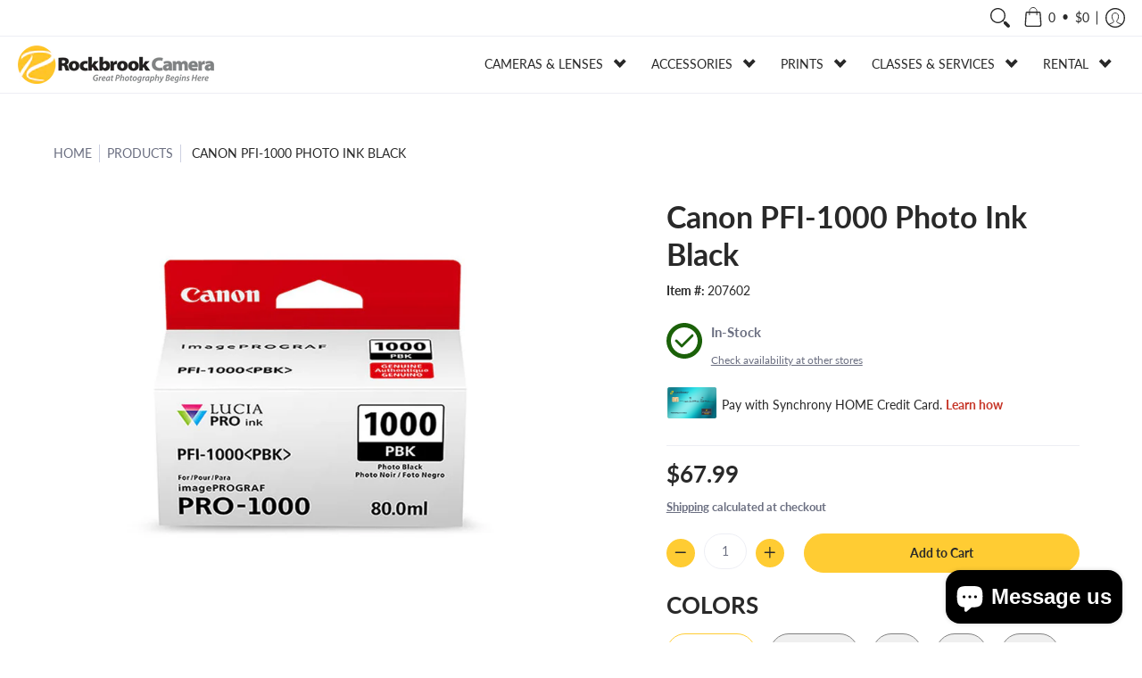

--- FILE ---
content_type: text/html; charset=utf-8
request_url: https://www.rockbrookcamera.com//variants/40500595753023/?section_id=store-availability
body_size: 791
content:
<div id="shopify-section-store-availability" class="shopify-section"><div class="store-availability-container bottompad-quarter"
     data-section-id="store-availability"
     data-section-type="store_availability">
  
  <div class="store-availability-information">
    <div class="table-cell top">
      
        <div class="icon icon-available">
          <svg width="50" height="50" viewBox="0 0 50 50" fill="none" xmlns="http://www.w3.org/2000/svg">
            <g clip-path="url(#clip0_1401_55)">
              <g clip-path="url(#clip1_1401_55)">
                <path d="M25 0C11.25 0 0 11.25 0 25C0 38.75 11.25 50 25 50C38.75 50 50 38.75 50 25C50 11.25 38.75 0 25 0ZM25 43.75C14.6875 43.75 6.25 35.3125 6.25 25C6.25 14.6875 14.6875 6.25 25 6.25C35.3125 6.25 43.75 14.6875 43.75 25C43.75 35.3125 35.3125 43.75 25 43.75Z" fill="#1B6109"/>
                <path d="M35 16.25L21.25 30L15 23.75C14.375 22.8125 13.125 22.8125 12.5 23.75C11.875 24.6875 11.5625 25.625 12.5 26.25L20 33.75C20.3125 34.0625 20.625 34.375 21.25 34.375C21.875 34.375 22.1875 34.0625 22.5 33.75L37.5 18.75C38.125 18.125 38.125 16.875 37.5 16.25C36.875 15.625 35.625 15.3125 35 16.25Z" fill="#1B6109"/>
              </g>
            </g>
            <defs>
              <clipPath id="clip0_1401_55">
                <rect width="50" height="50" fill="white"/>
              </clipPath>
              <clipPath id="clip1_1401_55">
                <rect width="50" height="50" fill="white"/>
              </clipPath>
            </defs>
          </svg>
        </div>
             
    </div>
    <div class="store-availability-information-container table-cell top"><p class="store-availability-information__title"><strong>In-Stock</strong></p>
        <p class="store-availability-information__stores"><a href="javascript: void(0)" title="Check availability at other stores" class="srfc store-availability-information__link js-modal-open-store-availability-modal store-availability-small-text" data-store-availability-modal-open aria-haspopup="dialog"><small>Check availability at other stores</small></a></p></div>
  </div>

  <div id="avail" class="modal StoreAvailabilityModal" aria-hidden="true">
    <div class="modal-overlay" tabindex="-1" data-micromodal-close>
      <div class="store-availabilities-modal modal-container" role="dialog" aria-modal="true" aria-labelledby="modal" >
        <div class="modal-content">
          <div class="store-availabilities-modal__header list">
            <span class="store-availabilities-modal__product-information">
              <h2 class="store-availabilities-modal__product-title" data-store-availability-modal-product-title></h2>
              <p class="store-availabilities-modal__variant-title store-availability-small-text">Default Title</p>
            </span>
          </div>
          <div class="store-availabilities-list" role="list"><div class="store-availability-list__item list">
              <p class="store-availability-list__location"><strong>Lincoln</strong><br/><span class="store-availability-list__stock store-availability-small-text"><span class="icon icon-check">
  <svg height="12" width="12" viewBox="0 0 24 24" aria-hidden="true" focusable="false" role="presentation" xmlns="http://www.w3.org/2000/svg" version="1.1" xmlns:xlink="http://www.w3.org/1999/xlink" xmlns:svgjs="http://svgjs.com/svgjs"><g><path d="M 19 5 L 9 19 L 5 15" fill="none" stroke="#1b6109" stroke-linecap="round" stroke-linejoin="round" stroke-width="3px"/></g></svg>
</span>In-stock, usually ready in 24 hours</span></p><p>4333 S 70th Street<br>Lincoln NE 68516<br>United States</p>
<p class="store-availability-list__phone">+14024884200</p></div><div class="store-availability-list__item list last">
              <p class="store-availability-list__location"><strong>Omaha</strong><br/><span class="store-availability-list__stock store-availability-small-text"><span class="icon icon-check">
  <svg height="12" width="12" viewBox="0 0 24 24" aria-hidden="true" focusable="false" role="presentation" xmlns="http://www.w3.org/2000/svg" version="1.1" xmlns:xlink="http://www.w3.org/1999/xlink" xmlns:svgjs="http://svgjs.com/svgjs"><g><path d="M 19 5 L 9 19 L 5 15" fill="none" stroke="#1b6109" stroke-linecap="round" stroke-linejoin="round" stroke-width="3px"/></g></svg>
</span>In-stock, usually ready in 24 hours</span></p><p>2909 S 169th Plaza<br>Omaha NE 68130<br>United States</p>
</div></div>
        </div>
        <button type="button" class="modal-close" aria-label="Close pop up" data-micromodal-close></button>
      </div>
    </div>
  </div>
</div>
</div>

--- FILE ---
content_type: text/html;charset=ISO-8859-1
request_url: https://widgets.syfpayments.com/syf-widget-internal.html?partnerId=PI1000121402&flowType=PDP&subFlowType=&cid=unifitest
body_size: 238
content:
<script src="https://widgets.syfpayments.com/syf-widget-internal.latest.js?partnerId=PI1000121402&flowType=PDP&subFlowType=" type="text/javascript" crossorigin></script>
<script type="text/javascript" src="https://tags.syf.com/syf-unifi-spa/prod/utag.js" async defer></script>

--- FILE ---
content_type: text/javascript;charset=UTF-8
request_url: https://www.shopperapproved.com/product/36496/207602.js
body_size: 353
content:

/*
Array
(
    [requested_url] => /product/36496/207602.js
    [key] => 207602
)

*/

//Write to /var/www/releases/7570_21d3e690f030a953b7e4c0d96574449591f016be/widgets/../cached/product/36496/207602.js
var sa_cached = false;

var sa_filename = '/var/www/releases/7570_21d3e690f030a953b7e4c0d96574449591f016be/widgets/../cached/product/36496/207602.js';
//Cached 2026-01-25 05:00:13


        
   
    
    var sa_product_values = { 'site':36496, 'hold':true }; 
    
    var sa_popup_src = '//www.shopperapproved.com/thankyou/product/36496.js';
        
    function ReviewProduct(id, desc, image, loop) {
        if (typeof(loop) == 'undefined') {
            loop = 1;
        }
        
        sa_product_values['products'] = {};
        sa_product_values['products'][id] = desc;
        saJQ('#shopper_approved_product .product_desc,#shopper_approved .product_desc').html(desc);
        saJQ('#shopper_approved_product .product_desc,#shopper_approved .product_desc').css({'display': 'block','margin': '10px 0'})
        
        if ((!image || (typeof(image) != 'string' && typeof(image) != 'String')) && sa_product_image_src) {
            image = sa_product_image_src;
        }
        
        if (image) {
            saJQ('#sa_product_product_image,#sa_product_image').css('margin','0 4px 4px 0').prop('src', image);
        }
        else {
            saJQ('#sa_product_product_image,#sa_product_image').hide();
        }
        
        if (typeof(StartShopperApprovedProduct) == 'function') {
            StartShopperApprovedProduct();
        }
        else if (typeof(StartShopperApproved) == 'function') {
            StartShopperApproved();
        }
        else if (loop < 4) {
            loop++;
            setTimeout(ReviewProduct(id, desc, image, loop), 500);
        }
    }

    
        
var sa_productid = '207602';
var sa_product_desc = 'Canon Pfi-1000 Photo Black Ink';
var sa_product_image_src = 'https://cdn.shopify.com/s/files/1/0253/6459/4751/products/c5b215526ffaf502f0c6313167bc0aed.jpg?v=1581010568';
 
        
var sa_productid = '207602';
var sa_product_desc = 'Canon Pfi-1000 Photo Black Ink';
var sa_product_image_src = 'https://cdn.shopify.com/s/files/1/0253/6459/4751/products/c5b215526ffaf502f0c6313167bc0aed.jpg?v=1581010568';
 

(function(w,d,t,f,s,a){s=d.createElement(t),
a=d.getElementsByTagName(t)[0];s.async=1;s.src=f;a.parentNode.insertBefore(s,a)
})(window,document,'script','//www.shopperapproved.com/product/36496/merchantfallback.js');



--- FILE ---
content_type: text/javascript;charset=UTF-8
request_url: https://www.shopperapproved.com/thankyou/product/36496.js
body_size: 26519
content:

if(typeof sa_values == "undefined"){var sa_values = [];}

sa_values['disablepopup'] = 0;
 function saLoadScript(src) { 
            var js = window.document.createElement('script');
            js.src = src; js.type = 'text/json';   
            document.getElementsByTagName("head")[0].appendChild(js);
        }  
        if (typeof(sa_values["email"]) != "undefined") {
            if (sa_values["email"] != "undefined") {
                saLoadScript('//www.shopperapproved.com/thankyou/disable-popup.php?email='+encodeURIComponent(sa_values["email"])+'&days=1&site=36496&fet='+Math.random());
            }
        } //Cached 2026-01-24 15:32:45

var sa_product_foreign=!1;sa_product_survey_token='85cCYwxJ';sa_product_values.policylang='eng';var saEventsUrl='https://sa-events.shopperapproved.com';var isEventAccess='';var instance='production';sa_product_id='36496';sa_product_contents='<style> #shopper_submit, #disabled_submit { width: 170px !important; height: 40px !important; color: #fff !important; background-image: none !important; background-color: #04599c !important; -moz-border-radius: 7px !important; -webkit-border-radius: 7px !important; -khtml-border-radius: 7px !important; border-radius: 7px !important; font-size: 20px !important; border: 0 !important; text-indent: 0 !important; } span#sa_product_safe { font-weight: bold !important; } #shopper_approved_product #sa_product_footer_img { max-width: 200px !important; } </style> <div id=\"shopper_approved_product\" class=\"sa_product_start_survey\"> <div id=\"sa_product_outer\"> <div id=\"sa_product_rounded\"> <div class=\"war-thankyou-script-loaded\"></div> <div id=\"sa_product_header\"> <img id=\"sa_product_close\" loading=\"lazy\" class=\"sa_product_close\" src=\"https://www.shopperapproved.com//thankyou/images/xbutton.gif\" alt=\"x\"/> <img id=\"sa_product_header_img\" loading=\"lazy\" src=\"https://www.shopperapproved.com/thankyou/custom/36496.png\" alt=\"Write a Review\" /> <span id=\"sa_product_header_text\"> Write a Review </span> </div> <div id=\"sa_product_ratings\"> <div class=\"sa_product_ratingBox\"> <span class=\"product_desc\">&nbsp;</span> <img id=\"sa_product_product_image\" loading=\"lazy\" style=\"max-width: 200px;\" alt=\"Product Image\" /> <div id=\"sa_product_productRating\"> Please rate </div> <div id=\"ProductRating_stars\"> <span id=\"ProductRating1\" class=\"sa_product_star\"></span> <span id=\"ProductRating2\" class=\"sa_product_star\"></span> <span id=\"ProductRating3\" class=\"sa_product_star\"></span> <span id=\"ProductRating4\" class=\"sa_product_star\"></span> <span id=\"ProductRating5\" class=\"sa_product_star\"></span> <input class=\"sa_product_value\" type=\"hidden\" id=\"ProductRating\" /> </div> </div> <div id=\"sa_product_lowrating\"> It appears from your ratings that you may have an issue that needs attention. If you left a 1 or 2-Star rating by mistake, please correct it before continuing. Or, if your rating is correct, please leave us some feedback so that we can better serve you. <br/> <br/> <a id=\"sa_product_continue_feedback\">Continue to feedback.</a><br/><br/> <a id=\"stop_rating\" class=\"sa_product_close\">No thanks. I would rather not participate in rating.</a> </div> <div id=\"sa_product_comments\" class=\"sa_product_ratings\"> <label for=\"ProductHeading\"> Write a headline for your review here...:</label><br /> <input type=\"text\" id=\"ProductHeading\" class=\"sa_product_heading\" placeholder=\"Example: Best Purchase Ever\" value=\"\" /> <div id=\"sa_product_comment_descriptions\"><label for=\"ProductComments\">*Write a review about this product:</label></div> <textarea id=\"ProductComments\" class=\"sa_product_comments\" cols=\"30\" rows=\"3\" style=\"font-size: 16px !important;background: #fafafa !important;\" placeholder=\"Type your message here...\"></textarea> <div class=\"sa_product_message\" id=\"sa_product_comment_message\"></div> <div id=\"sa_product_feature\">Only <span class=\"sa_product_countdown\">50</span> characters left to turn your standard review into a <span class=\"featured_review\">featured review!</span></div> <br/> <div id=\"sa_product_optin\" style=\"display: block;\"> <div id=\"sa_product_pleaseenter\"> Please enter your information below so we can confirm that you received your order and that the transaction went smoothly.: <br /> <div class=\"sa_product_optin\"><label for=\"sa_product_name\">*Name:</label><input id=\"sa_product_name\" type=\"text\" /></div> <div id=\"sa_product_emailbox\" class=\"sa_product_optin\"><label for=\"sa_product_email\">*Email:</label><input id=\"sa_product_email\" type=\"text\" /></div> <div class=\"sa_product_message\" id=\"sa_product_email_message\"></div> </div> <br/> <p id=\"sa_product_safeemail\" style=\"clear: both;\"> <img loading=\"lazy\" src=\"https://www.shopperapproved.com/thankyou/images/minicheckmark.jpg\" alt=\"Your email is safe.\"/> <span id=\"sa_product_safe\">Your email is safe.</span> It will <u>only</u> be used for order confirmation and customer care. </p> <input id=\"shopper_submit\" type=\"button\" value=\"Submit\" /> </div> </div> <input id=\"shopper_submit_second\" type=\"button\" value=\"Submit\" style=\"display: none;\" /> <img id=\"sa_product_footer_img\" loading=\"lazy\" src=\"https://www.shopperapproved.com/thankyou/images/just-powered.png\" alt=\"Survey Powered by Shopper Approved\" /> <div style=\"clear: both;\"></div> </div> <div id=\"sa_product_thankyou\" style=\"display: none;\"> Thank you for your feedback. </div> <div id=\"sa_product_thankyou_no_email\" style=\"display: none;\"> Thank you for your feedback. </div> </div> </div> </div> <div id=\"shopper_background\" class=\"sa_product_start_survey\"></div> ';sa_product_cache=!1;var typeOfSurvey='war-product';var mid=77515
sa_product_values.emailAll=!1;sa_product_values.forcecomments=!1;var sa_product_custom_file='custom-product'
function sa_product_track_event(action,category,label){}
var shopper_secret='85cc';sa_product_css='#shopper_approved_product { z-index: 2147483647; font: 14px arial,sans-serif !important; color: black !important; display: none; position: absolute; width: 100%; } #shopper_approved_product img { width: inherit !important; height: inherit !important; } #shopper_background { position: fixed !important; left: 0 !important; top: 0 !important; width: 100% !important; height: 100% !important; z-index: 32765 !important; background-color:#333333 !important; display: none; opacity: 0.40 !important; filter: alpha(opacity=40) !important; } #shopper_approved_product #sa_product_outer { margin: 10px auto; max-width: 480px !important; padding: 0 !important; } #shopper_approved_product #sa_product_rounded { background-color: white !important; padding: 0 0 20px 0 !important; border: 1px solid #ccc !important; -moz-box-shadow: 2px 2px 5px #888 !important; -webkit-box-shadow: 2px 2px 5px #888 !important; box-shadow: 2px 2px 5px #ccc !important; -moz-border-radius: 10px !important; -webkit-border-radius: 10px !important; -khtml-border-radius: 10px !important; border-radius: 10px !important; } #shopper_approved_product #sa_product_rounded * { position: relative; } #shopper_approved_product #sa_product_header { border:0 !important; text-align: left !important; padding: 20px 0 0 30px !important; vertical-align: middle !important; font-style: italic !important; font-size: 24px !important; position: relative; } #shopper_approved_product #sa_product_close { border: 0 !important; display: block !important; float: right !important; margin: -10px 10px 0 0 !important; cursor: pointer; width: 12px !important; height: 12px !important; } #shopper_approved_product #sa_product_ratings { text-align: left !important; padding: 0 30px !important; position: relative; } #shopper_approved_product #sa_product_thankyou { text-align: left !important; padding: 0 30px !important; position: relative; } #shopper_approved_product #sa_product_thankyou_no_email { text-align: center !important; padding: 0 30px !important; position: relative; } #shopper_approved_product .sa_product_ratingBox { padding: 20px 0 0 0 !important; font: 14px arial,sans-serif !important; color: black !important; } #shopper_approved_product select.sa_product_value { width: 200px !important; margin-top: 7px !important; } .sa_product_star { cursor:pointer; background: url(\"https://www.shopperapproved.com/page/images_svg/star-empty.svg\") no-repeat !important; width: 24px !important; height: 24px !important; display: inline-block; } .sa_product_activestar { background: url(\"https://www.shopperapproved.com/page/images_svg/star-full.svg\") no-repeat !important; } #shopper_approved_product select,#shopper_approved_product input,#shopper_approved_product textarea { font-size: 16px !important; } #sa_product_comments { padding: 20px 0 !important; display: none; font: 16px arial,sans-serif !important; } #shopper_approved_product .sa_product_comments { z-index: 2147483648; } #sa_product_lowrating { padding: 20px 0 !important; display: none; font: 16px arial,sans-serif !important; color: red !important; } #sa_product_lowrating a { font: 16px arial,sans-serif !important; color: blue !important; cursor: pointer; } #shopper_approved_product textarea { border: 1px solid #bbb !important; color:gray; padding:2px; width: 100% !important; } .sa_product_heading { border: 1px solid #bbb !important; color:gray; padding:2px; width: 100% !important; margin-bottom: 20px; } #sa_product_optin { padding: 0 !important; display: none; font: 16px arial,sans-serif !important; color: black !important; } #sa_product_optin input[type=\"text\"] { border: 1px solid #bbb !important; width: 300px !important; color: black !important; float: right; margin-right: 50px; } #shopper_approved_product input[type=\"radio\"] { float: none !important; opacity: 1 !important; } #sa_product_optin .sa_product_optin { padding: 10px 0 !important; } #sa_product_last_chance { display: none; font-size: smaller !important; color: red !important; padding: 0 0 6px 0 !important; } #shopper_submit,#disabled_submit { border: inherit !important; padding: inherit !important; background-color: transparent !important; text-indent: -999999px; color: transparent !important; background-image: url(https://www.shopperapproved.com/thankyou/images/submit-feedback.png) !important; width:175px !important; height:40px !important; } #shopper_submit.custom { padding: inherit !important; text-indent: 0px; width: 170px !important; height: 40px !important; color: white !important; background-image: none !important; background-color: #04599c !important; -moz-border-radius: 7px; -webkit-border-radius: 7px; -khtml-border-radius: 7px; border-radius: 7px; font-size: 20px; border: 0 !important; } #shopper_approved_product #sa_product_footer_img { float: right !important; display: block !important; } #shopper_approved_product .sa_product_feature { font-size: 11px; color: gray; position: static; } #sa_product_safeemail { } #sa_product_safe { font-weight: bold; } .sa_product_thankyou_text { padding-top: 6px; } .sa_product_message { color: red; } #sa_product_header_img { max-width: 300px; display: inline-block; margin-bottom: 15px; } #sa_product_header_text { display: inline-block; } #sa_product_header_img.sa_product_blockimage { display: block; } .sa_product_bottom_br { padding-bottom: 15px; } .sa_product_bin label:nth-of-type(2) { margin-left: 15px; } @media (max-width: 600px) { #sa_product_optin input[type=\"text\"] { margin-right: 0 !important; } } @media (max-width: 540px) { #sa_product_optin input[type=\"text\"] { margin-right: 0 !important; width: 200px !important; } } @media (max-width: 500px) { #shopper_approved_product #sa_product_outer { margin: 0 !important; padding: 10px !important; } } @media (max-width: 450px) { #sa_product_header_img { max-width: 200px; } }  #shopper_approved_product #sa_product_header { font-style: normal !important; font-weight: bold; } #shopper_approved_product #sa_product_outer { max-width: 580px !important; } #sa_product_feature { font-size: 11px; visibility: hidden; } .product_desc { font-size: 16px; } #ProductComments { font: 16px arial,sans-serif !important; } #sa_product_optin input[type=\"text\"] { width: 360px !important; } @media (max-width: 450px) { #sa_product_optin input[type=\"text\"] { display: block !important; width: 100% !important; float: none; margin-bottom: 10px; } } #shopper_approved_product img { vertical-align: middle; } ';(function(w,d,t,f,o,r,s,a){w.ShopperApprovedObject=o;w[o]={};w[o][r]=w[o][r]||function(){(w[o].q=w[o].q||[]).push(arguments)}})(window,document,'script','//simple.shopperapproved.com/thankyou/sa-draw_js.php?site=14826&css=rate3.0&js=rate3.0','ShopperApproved','run');ShopperApproved.values=sa_product_values||{};ShopperApproved.run('merchant_initial');var emojiPattern=String.raw`(?:\ud83e\uddd1\ud83c\udffb\u200d\u2764\ufe0f\u200d\ud83d\udc8b\u200d\ud83e\uddd1\ud83c\udffc|\ud83e\uddd1\ud83c\udffb\u200d\u2764\ufe0f\u200d\ud83d\udc8b\u200d\ud83e\uddd1\ud83c\udffd|\ud83e\uddd1\ud83c\udffb\u200d\u2764\ufe0f\u200d\ud83d\udc8b\u200d\ud83e\uddd1\ud83c\udffe|\ud83e\uddd1\ud83c\udffb\u200d\u2764\ufe0f\u200d\ud83d\udc8b\u200d\ud83e\uddd1\ud83c\udfff|\ud83e\uddd1\ud83c\udffc\u200d\u2764\ufe0f\u200d\ud83d\udc8b\u200d\ud83e\uddd1\ud83c\udffb|\ud83e\uddd1\ud83c\udffc\u200d\u2764\ufe0f\u200d\ud83d\udc8b\u200d\ud83e\uddd1\ud83c\udffd|\ud83e\uddd1\ud83c\udffc\u200d\u2764\ufe0f\u200d\ud83d\udc8b\u200d\ud83e\uddd1\ud83c\udffe|\ud83e\uddd1\ud83c\udffc\u200d\u2764\ufe0f\u200d\ud83d\udc8b\u200d\ud83e\uddd1\ud83c\udfff|\ud83e\uddd1\ud83c\udffd\u200d\u2764\ufe0f\u200d\ud83d\udc8b\u200d\ud83e\uddd1\ud83c\udffb|\ud83e\uddd1\ud83c\udffd\u200d\u2764\ufe0f\u200d\ud83d\udc8b\u200d\ud83e\uddd1\ud83c\udffc|\ud83e\uddd1\ud83c\udffd\u200d\u2764\ufe0f\u200d\ud83d\udc8b\u200d\ud83e\uddd1\ud83c\udffe|\ud83e\uddd1\ud83c\udffd\u200d\u2764\ufe0f\u200d\ud83d\udc8b\u200d\ud83e\uddd1\ud83c\udfff|\ud83e\uddd1\ud83c\udffe\u200d\u2764\ufe0f\u200d\ud83d\udc8b\u200d\ud83e\uddd1\ud83c\udffb|\ud83e\uddd1\ud83c\udffe\u200d\u2764\ufe0f\u200d\ud83d\udc8b\u200d\ud83e\uddd1\ud83c\udffc|\ud83e\uddd1\ud83c\udffe\u200d\u2764\ufe0f\u200d\ud83d\udc8b\u200d\ud83e\uddd1\ud83c\udffd|\ud83e\uddd1\ud83c\udffe\u200d\u2764\ufe0f\u200d\ud83d\udc8b\u200d\ud83e\uddd1\ud83c\udfff|\ud83e\uddd1\ud83c\udfff\u200d\u2764\ufe0f\u200d\ud83d\udc8b\u200d\ud83e\uddd1\ud83c\udffb|\ud83e\uddd1\ud83c\udfff\u200d\u2764\ufe0f\u200d\ud83d\udc8b\u200d\ud83e\uddd1\ud83c\udffc|\ud83e\uddd1\ud83c\udfff\u200d\u2764\ufe0f\u200d\ud83d\udc8b\u200d\ud83e\uddd1\ud83c\udffd|\ud83e\uddd1\ud83c\udfff\u200d\u2764\ufe0f\u200d\ud83d\udc8b\u200d\ud83e\uddd1\ud83c\udffe|\ud83d\udc69\ud83c\udffb\u200d\u2764\ufe0f\u200d\ud83d\udc8b\u200d\ud83d\udc68\ud83c\udffb|\ud83d\udc69\ud83c\udffb\u200d\u2764\ufe0f\u200d\ud83d\udc8b\u200d\ud83d\udc68\ud83c\udffc|\ud83d\udc69\ud83c\udffb\u200d\u2764\ufe0f\u200d\ud83d\udc8b\u200d\ud83d\udc68\ud83c\udffd|\ud83d\udc69\ud83c\udffb\u200d\u2764\ufe0f\u200d\ud83d\udc8b\u200d\ud83d\udc68\ud83c\udffe|\ud83d\udc69\ud83c\udffb\u200d\u2764\ufe0f\u200d\ud83d\udc8b\u200d\ud83d\udc68\ud83c\udfff|\ud83d\udc69\ud83c\udffc\u200d\u2764\ufe0f\u200d\ud83d\udc8b\u200d\ud83d\udc68\ud83c\udffb|\ud83d\udc69\ud83c\udffc\u200d\u2764\ufe0f\u200d\ud83d\udc8b\u200d\ud83d\udc68\ud83c\udffc|\ud83d\udc69\ud83c\udffc\u200d\u2764\ufe0f\u200d\ud83d\udc8b\u200d\ud83d\udc68\ud83c\udffd|\ud83d\udc69\ud83c\udffc\u200d\u2764\ufe0f\u200d\ud83d\udc8b\u200d\ud83d\udc68\ud83c\udffe|\ud83d\udc69\ud83c\udffc\u200d\u2764\ufe0f\u200d\ud83d\udc8b\u200d\ud83d\udc68\ud83c\udfff|\ud83d\udc69\ud83c\udffd\u200d\u2764\ufe0f\u200d\ud83d\udc8b\u200d\ud83d\udc68\ud83c\udffb|\ud83d\udc69\ud83c\udffd\u200d\u2764\ufe0f\u200d\ud83d\udc8b\u200d\ud83d\udc68\ud83c\udffc|\ud83d\udc69\ud83c\udffd\u200d\u2764\ufe0f\u200d\ud83d\udc8b\u200d\ud83d\udc68\ud83c\udffd|\ud83d\udc69\ud83c\udffd\u200d\u2764\ufe0f\u200d\ud83d\udc8b\u200d\ud83d\udc68\ud83c\udffe|\ud83d\udc69\ud83c\udffd\u200d\u2764\ufe0f\u200d\ud83d\udc8b\u200d\ud83d\udc68\ud83c\udfff|\ud83d\udc69\ud83c\udffe\u200d\u2764\ufe0f\u200d\ud83d\udc8b\u200d\ud83d\udc68\ud83c\udffb|\ud83d\udc69\ud83c\udffe\u200d\u2764\ufe0f\u200d\ud83d\udc8b\u200d\ud83d\udc68\ud83c\udffc|\ud83d\udc69\ud83c\udffe\u200d\u2764\ufe0f\u200d\ud83d\udc8b\u200d\ud83d\udc68\ud83c\udffd|\ud83d\udc69\ud83c\udffe\u200d\u2764\ufe0f\u200d\ud83d\udc8b\u200d\ud83d\udc68\ud83c\udffe|\ud83d\udc69\ud83c\udffe\u200d\u2764\ufe0f\u200d\ud83d\udc8b\u200d\ud83d\udc68\ud83c\udfff|\ud83d\udc69\ud83c\udfff\u200d\u2764\ufe0f\u200d\ud83d\udc8b\u200d\ud83d\udc68\ud83c\udffb|\ud83d\udc69\ud83c\udfff\u200d\u2764\ufe0f\u200d\ud83d\udc8b\u200d\ud83d\udc68\ud83c\udffc|\ud83d\udc69\ud83c\udfff\u200d\u2764\ufe0f\u200d\ud83d\udc8b\u200d\ud83d\udc68\ud83c\udffd|\ud83d\udc69\ud83c\udfff\u200d\u2764\ufe0f\u200d\ud83d\udc8b\u200d\ud83d\udc68\ud83c\udffe|\ud83d\udc69\ud83c\udfff\u200d\u2764\ufe0f\u200d\ud83d\udc8b\u200d\ud83d\udc68\ud83c\udfff|\ud83d\udc68\ud83c\udffb\u200d\u2764\ufe0f\u200d\ud83d\udc8b\u200d\ud83d\udc68\ud83c\udffb|\ud83d\udc68\ud83c\udffb\u200d\u2764\ufe0f\u200d\ud83d\udc8b\u200d\ud83d\udc68\ud83c\udffc|\ud83d\udc68\ud83c\udffb\u200d\u2764\ufe0f\u200d\ud83d\udc8b\u200d\ud83d\udc68\ud83c\udffd|\ud83d\udc68\ud83c\udffb\u200d\u2764\ufe0f\u200d\ud83d\udc8b\u200d\ud83d\udc68\ud83c\udffe|\ud83d\udc68\ud83c\udffb\u200d\u2764\ufe0f\u200d\ud83d\udc8b\u200d\ud83d\udc68\ud83c\udfff|\ud83d\udc68\ud83c\udffc\u200d\u2764\ufe0f\u200d\ud83d\udc8b\u200d\ud83d\udc68\ud83c\udffb|\ud83d\udc68\ud83c\udffc\u200d\u2764\ufe0f\u200d\ud83d\udc8b\u200d\ud83d\udc68\ud83c\udffc|\ud83d\udc68\ud83c\udffc\u200d\u2764\ufe0f\u200d\ud83d\udc8b\u200d\ud83d\udc68\ud83c\udffd|\ud83d\udc68\ud83c\udffc\u200d\u2764\ufe0f\u200d\ud83d\udc8b\u200d\ud83d\udc68\ud83c\udffe|\ud83d\udc68\ud83c\udffc\u200d\u2764\ufe0f\u200d\ud83d\udc8b\u200d\ud83d\udc68\ud83c\udfff|\ud83d\udc68\ud83c\udffd\u200d\u2764\ufe0f\u200d\ud83d\udc8b\u200d\ud83d\udc68\ud83c\udffb|\ud83d\udc68\ud83c\udffd\u200d\u2764\ufe0f\u200d\ud83d\udc8b\u200d\ud83d\udc68\ud83c\udffc|\ud83d\udc68\ud83c\udffd\u200d\u2764\ufe0f\u200d\ud83d\udc8b\u200d\ud83d\udc68\ud83c\udffd|\ud83d\udc68\ud83c\udffd\u200d\u2764\ufe0f\u200d\ud83d\udc8b\u200d\ud83d\udc68\ud83c\udffe|\ud83d\udc68\ud83c\udffd\u200d\u2764\ufe0f\u200d\ud83d\udc8b\u200d\ud83d\udc68\ud83c\udfff|\ud83d\udc68\ud83c\udffe\u200d\u2764\ufe0f\u200d\ud83d\udc8b\u200d\ud83d\udc68\ud83c\udffb|\ud83d\udc68\ud83c\udffe\u200d\u2764\ufe0f\u200d\ud83d\udc8b\u200d\ud83d\udc68\ud83c\udffc|\ud83d\udc68\ud83c\udffe\u200d\u2764\ufe0f\u200d\ud83d\udc8b\u200d\ud83d\udc68\ud83c\udffd|\ud83d\udc68\ud83c\udffe\u200d\u2764\ufe0f\u200d\ud83d\udc8b\u200d\ud83d\udc68\ud83c\udffe|\ud83d\udc68\ud83c\udffe\u200d\u2764\ufe0f\u200d\ud83d\udc8b\u200d\ud83d\udc68\ud83c\udfff|\ud83d\udc68\ud83c\udfff\u200d\u2764\ufe0f\u200d\ud83d\udc8b\u200d\ud83d\udc68\ud83c\udffb|\ud83d\udc68\ud83c\udfff\u200d\u2764\ufe0f\u200d\ud83d\udc8b\u200d\ud83d\udc68\ud83c\udffc|\ud83d\udc68\ud83c\udfff\u200d\u2764\ufe0f\u200d\ud83d\udc8b\u200d\ud83d\udc68\ud83c\udffd|\ud83d\udc68\ud83c\udfff\u200d\u2764\ufe0f\u200d\ud83d\udc8b\u200d\ud83d\udc68\ud83c\udffe|\ud83d\udc68\ud83c\udfff\u200d\u2764\ufe0f\u200d\ud83d\udc8b\u200d\ud83d\udc68\ud83c\udfff|\ud83d\udc69\ud83c\udffb\u200d\u2764\ufe0f\u200d\ud83d\udc8b\u200d\ud83d\udc69\ud83c\udffb|\ud83d\udc69\ud83c\udffb\u200d\u2764\ufe0f\u200d\ud83d\udc8b\u200d\ud83d\udc69\ud83c\udffc|\ud83d\udc69\ud83c\udffb\u200d\u2764\ufe0f\u200d\ud83d\udc8b\u200d\ud83d\udc69\ud83c\udffd|\ud83d\udc69\ud83c\udffb\u200d\u2764\ufe0f\u200d\ud83d\udc8b\u200d\ud83d\udc69\ud83c\udffe|\ud83d\udc69\ud83c\udffb\u200d\u2764\ufe0f\u200d\ud83d\udc8b\u200d\ud83d\udc69\ud83c\udfff|\ud83d\udc69\ud83c\udffc\u200d\u2764\ufe0f\u200d\ud83d\udc8b\u200d\ud83d\udc69\ud83c\udffb|\ud83d\udc69\ud83c\udffc\u200d\u2764\ufe0f\u200d\ud83d\udc8b\u200d\ud83d\udc69\ud83c\udffc|\ud83d\udc69\ud83c\udffc\u200d\u2764\ufe0f\u200d\ud83d\udc8b\u200d\ud83d\udc69\ud83c\udffd|\ud83d\udc69\ud83c\udffc\u200d\u2764\ufe0f\u200d\ud83d\udc8b\u200d\ud83d\udc69\ud83c\udffe|\ud83d\udc69\ud83c\udffc\u200d\u2764\ufe0f\u200d\ud83d\udc8b\u200d\ud83d\udc69\ud83c\udfff|\ud83d\udc69\ud83c\udffd\u200d\u2764\ufe0f\u200d\ud83d\udc8b\u200d\ud83d\udc69\ud83c\udffb|\ud83d\udc69\ud83c\udffd\u200d\u2764\ufe0f\u200d\ud83d\udc8b\u200d\ud83d\udc69\ud83c\udffc|\ud83d\udc69\ud83c\udffd\u200d\u2764\ufe0f\u200d\ud83d\udc8b\u200d\ud83d\udc69\ud83c\udffd|\ud83d\udc69\ud83c\udffd\u200d\u2764\ufe0f\u200d\ud83d\udc8b\u200d\ud83d\udc69\ud83c\udffe|\ud83d\udc69\ud83c\udffd\u200d\u2764\ufe0f\u200d\ud83d\udc8b\u200d\ud83d\udc69\ud83c\udfff|\ud83d\udc69\ud83c\udffe\u200d\u2764\ufe0f\u200d\ud83d\udc8b\u200d\ud83d\udc69\ud83c\udffb|\ud83d\udc69\ud83c\udffe\u200d\u2764\ufe0f\u200d\ud83d\udc8b\u200d\ud83d\udc69\ud83c\udffc|\ud83d\udc69\ud83c\udffe\u200d\u2764\ufe0f\u200d\ud83d\udc8b\u200d\ud83d\udc69\ud83c\udffd|\ud83d\udc69\ud83c\udffe\u200d\u2764\ufe0f\u200d\ud83d\udc8b\u200d\ud83d\udc69\ud83c\udffe|\ud83d\udc69\ud83c\udffe\u200d\u2764\ufe0f\u200d\ud83d\udc8b\u200d\ud83d\udc69\ud83c\udfff|\ud83d\udc69\ud83c\udfff\u200d\u2764\ufe0f\u200d\ud83d\udc8b\u200d\ud83d\udc69\ud83c\udffb|\ud83d\udc69\ud83c\udfff\u200d\u2764\ufe0f\u200d\ud83d\udc8b\u200d\ud83d\udc69\ud83c\udffc|\ud83d\udc69\ud83c\udfff\u200d\u2764\ufe0f\u200d\ud83d\udc8b\u200d\ud83d\udc69\ud83c\udffd|\ud83d\udc69\ud83c\udfff\u200d\u2764\ufe0f\u200d\ud83d\udc8b\u200d\ud83d\udc69\ud83c\udffe|\ud83d\udc69\ud83c\udfff\u200d\u2764\ufe0f\u200d\ud83d\udc8b\u200d\ud83d\udc69\ud83c\udfff|\ud83c\udff4\udb40\udc67\udb40\udc62\udb40\udc65\udb40\udc6e\udb40\udc67\udb40\udc7f|\ud83c\udff4\udb40\udc67\udb40\udc62\udb40\udc73\udb40\udc63\udb40\udc74\udb40\udc7f|\ud83c\udff4\udb40\udc67\udb40\udc62\udb40\udc77\udb40\udc6c\udb40\udc73\udb40\udc7f|\ud83e\uddd1\ud83c\udffb\u200d\ud83e\udd1d\u200d\ud83e\uddd1\ud83c\udffb|\ud83e\uddd1\ud83c\udffb\u200d\ud83e\udd1d\u200d\ud83e\uddd1\ud83c\udffc|\ud83e\uddd1\ud83c\udffb\u200d\ud83e\udd1d\u200d\ud83e\uddd1\ud83c\udffd|\ud83e\uddd1\ud83c\udffb\u200d\ud83e\udd1d\u200d\ud83e\uddd1\ud83c\udffe|\ud83e\uddd1\ud83c\udffb\u200d\ud83e\udd1d\u200d\ud83e\uddd1\ud83c\udfff|\ud83e\uddd1\ud83c\udffc\u200d\ud83e\udd1d\u200d\ud83e\uddd1\ud83c\udffb|\ud83e\uddd1\ud83c\udffc\u200d\ud83e\udd1d\u200d\ud83e\uddd1\ud83c\udffc|\ud83e\uddd1\ud83c\udffc\u200d\ud83e\udd1d\u200d\ud83e\uddd1\ud83c\udffd|\ud83e\uddd1\ud83c\udffc\u200d\ud83e\udd1d\u200d\ud83e\uddd1\ud83c\udffe|\ud83e\uddd1\ud83c\udffc\u200d\ud83e\udd1d\u200d\ud83e\uddd1\ud83c\udfff|\ud83e\uddd1\ud83c\udffd\u200d\ud83e\udd1d\u200d\ud83e\uddd1\ud83c\udffb|\ud83e\uddd1\ud83c\udffd\u200d\ud83e\udd1d\u200d\ud83e\uddd1\ud83c\udffc|\ud83e\uddd1\ud83c\udffd\u200d\ud83e\udd1d\u200d\ud83e\uddd1\ud83c\udffd|\ud83e\uddd1\ud83c\udffd\u200d\ud83e\udd1d\u200d\ud83e\uddd1\ud83c\udffe|\ud83e\uddd1\ud83c\udffd\u200d\ud83e\udd1d\u200d\ud83e\uddd1\ud83c\udfff|\ud83e\uddd1\ud83c\udffe\u200d\ud83e\udd1d\u200d\ud83e\uddd1\ud83c\udffb|\ud83e\uddd1\ud83c\udffe\u200d\ud83e\udd1d\u200d\ud83e\uddd1\ud83c\udffc|\ud83e\uddd1\ud83c\udffe\u200d\ud83e\udd1d\u200d\ud83e\uddd1\ud83c\udffd|\ud83e\uddd1\ud83c\udffe\u200d\ud83e\udd1d\u200d\ud83e\uddd1\ud83c\udffe|\ud83e\uddd1\ud83c\udffe\u200d\ud83e\udd1d\u200d\ud83e\uddd1\ud83c\udfff|\ud83e\uddd1\ud83c\udfff\u200d\ud83e\udd1d\u200d\ud83e\uddd1\ud83c\udffb|\ud83e\uddd1\ud83c\udfff\u200d\ud83e\udd1d\u200d\ud83e\uddd1\ud83c\udffc|\ud83e\uddd1\ud83c\udfff\u200d\ud83e\udd1d\u200d\ud83e\uddd1\ud83c\udffd|\ud83e\uddd1\ud83c\udfff\u200d\ud83e\udd1d\u200d\ud83e\uddd1\ud83c\udffe|\ud83e\uddd1\ud83c\udfff\u200d\ud83e\udd1d\u200d\ud83e\uddd1\ud83c\udfff|\ud83d\udc69\ud83c\udffb\u200d\ud83e\udd1d\u200d\ud83d\udc69\ud83c\udffc|\ud83d\udc69\ud83c\udffb\u200d\ud83e\udd1d\u200d\ud83d\udc69\ud83c\udffd|\ud83d\udc69\ud83c\udffb\u200d\ud83e\udd1d\u200d\ud83d\udc69\ud83c\udffe|\ud83d\udc69\ud83c\udffb\u200d\ud83e\udd1d\u200d\ud83d\udc69\ud83c\udfff|\ud83d\udc69\ud83c\udffc\u200d\ud83e\udd1d\u200d\ud83d\udc69\ud83c\udffb|\ud83d\udc69\ud83c\udffc\u200d\ud83e\udd1d\u200d\ud83d\udc69\ud83c\udffd|\ud83d\udc69\ud83c\udffc\u200d\ud83e\udd1d\u200d\ud83d\udc69\ud83c\udffe|\ud83d\udc69\ud83c\udffc\u200d\ud83e\udd1d\u200d\ud83d\udc69\ud83c\udfff|\ud83d\udc69\ud83c\udffd\u200d\ud83e\udd1d\u200d\ud83d\udc69\ud83c\udffb|\ud83d\udc69\ud83c\udffd\u200d\ud83e\udd1d\u200d\ud83d\udc69\ud83c\udffc|\ud83d\udc69\ud83c\udffd\u200d\ud83e\udd1d\u200d\ud83d\udc69\ud83c\udffe|\ud83d\udc69\ud83c\udffd\u200d\ud83e\udd1d\u200d\ud83d\udc69\ud83c\udfff|\ud83d\udc69\ud83c\udffe\u200d\ud83e\udd1d\u200d\ud83d\udc69\ud83c\udffb|\ud83d\udc69\ud83c\udffe\u200d\ud83e\udd1d\u200d\ud83d\udc69\ud83c\udffc|\ud83d\udc69\ud83c\udffe\u200d\ud83e\udd1d\u200d\ud83d\udc69\ud83c\udffd|\ud83d\udc69\ud83c\udffe\u200d\ud83e\udd1d\u200d\ud83d\udc69\ud83c\udfff|\ud83d\udc69\ud83c\udfff\u200d\ud83e\udd1d\u200d\ud83d\udc69\ud83c\udffb|\ud83d\udc69\ud83c\udfff\u200d\ud83e\udd1d\u200d\ud83d\udc69\ud83c\udffc|\ud83d\udc69\ud83c\udfff\u200d\ud83e\udd1d\u200d\ud83d\udc69\ud83c\udffd|\ud83d\udc69\ud83c\udfff\u200d\ud83e\udd1d\u200d\ud83d\udc69\ud83c\udffe|\ud83d\udc69\ud83c\udffb\u200d\ud83e\udd1d\u200d\ud83d\udc68\ud83c\udffc|\ud83d\udc69\ud83c\udffb\u200d\ud83e\udd1d\u200d\ud83d\udc68\ud83c\udffd|\ud83d\udc69\ud83c\udffb\u200d\ud83e\udd1d\u200d\ud83d\udc68\ud83c\udffe|\ud83d\udc69\ud83c\udffb\u200d\ud83e\udd1d\u200d\ud83d\udc68\ud83c\udfff|\ud83d\udc69\ud83c\udffc\u200d\ud83e\udd1d\u200d\ud83d\udc68\ud83c\udffb|\ud83d\udc69\ud83c\udffc\u200d\ud83e\udd1d\u200d\ud83d\udc68\ud83c\udffd|\ud83d\udc69\ud83c\udffc\u200d\ud83e\udd1d\u200d\ud83d\udc68\ud83c\udffe|\ud83d\udc69\ud83c\udffc\u200d\ud83e\udd1d\u200d\ud83d\udc68\ud83c\udfff|\ud83d\udc69\ud83c\udffd\u200d\ud83e\udd1d\u200d\ud83d\udc68\ud83c\udffb|\ud83d\udc69\ud83c\udffd\u200d\ud83e\udd1d\u200d\ud83d\udc68\ud83c\udffc|\ud83d\udc69\ud83c\udffd\u200d\ud83e\udd1d\u200d\ud83d\udc68\ud83c\udffe|\ud83d\udc69\ud83c\udffd\u200d\ud83e\udd1d\u200d\ud83d\udc68\ud83c\udfff|\ud83d\udc69\ud83c\udffe\u200d\ud83e\udd1d\u200d\ud83d\udc68\ud83c\udffb|\ud83d\udc69\ud83c\udffe\u200d\ud83e\udd1d\u200d\ud83d\udc68\ud83c\udffc|\ud83d\udc69\ud83c\udffe\u200d\ud83e\udd1d\u200d\ud83d\udc68\ud83c\udffd|\ud83d\udc69\ud83c\udffe\u200d\ud83e\udd1d\u200d\ud83d\udc68\ud83c\udfff|\ud83d\udc69\ud83c\udfff\u200d\ud83e\udd1d\u200d\ud83d\udc68\ud83c\udffb|\ud83d\udc69\ud83c\udfff\u200d\ud83e\udd1d\u200d\ud83d\udc68\ud83c\udffc|\ud83d\udc69\ud83c\udfff\u200d\ud83e\udd1d\u200d\ud83d\udc68\ud83c\udffd|\ud83d\udc69\ud83c\udfff\u200d\ud83e\udd1d\u200d\ud83d\udc68\ud83c\udffe|\ud83d\udc68\ud83c\udffb\u200d\ud83e\udd1d\u200d\ud83d\udc68\ud83c\udffc|\ud83d\udc68\ud83c\udffb\u200d\ud83e\udd1d\u200d\ud83d\udc68\ud83c\udffd|\ud83d\udc68\ud83c\udffb\u200d\ud83e\udd1d\u200d\ud83d\udc68\ud83c\udffe|\ud83d\udc68\ud83c\udffb\u200d\ud83e\udd1d\u200d\ud83d\udc68\ud83c\udfff|\ud83d\udc68\ud83c\udffc\u200d\ud83e\udd1d\u200d\ud83d\udc68\ud83c\udffb|\ud83d\udc68\ud83c\udffc\u200d\ud83e\udd1d\u200d\ud83d\udc68\ud83c\udffd|\ud83d\udc68\ud83c\udffc\u200d\ud83e\udd1d\u200d\ud83d\udc68\ud83c\udffe|\ud83d\udc68\ud83c\udffc\u200d\ud83e\udd1d\u200d\ud83d\udc68\ud83c\udfff|\ud83d\udc68\ud83c\udffd\u200d\ud83e\udd1d\u200d\ud83d\udc68\ud83c\udffb|\ud83d\udc68\ud83c\udffd\u200d\ud83e\udd1d\u200d\ud83d\udc68\ud83c\udffc|\ud83d\udc68\ud83c\udffd\u200d\ud83e\udd1d\u200d\ud83d\udc68\ud83c\udffe|\ud83d\udc68\ud83c\udffd\u200d\ud83e\udd1d\u200d\ud83d\udc68\ud83c\udfff|\ud83d\udc68\ud83c\udffe\u200d\ud83e\udd1d\u200d\ud83d\udc68\ud83c\udffb|\ud83d\udc68\ud83c\udffe\u200d\ud83e\udd1d\u200d\ud83d\udc68\ud83c\udffc|\ud83d\udc68\ud83c\udffe\u200d\ud83e\udd1d\u200d\ud83d\udc68\ud83c\udffd|\ud83d\udc68\ud83c\udffe\u200d\ud83e\udd1d\u200d\ud83d\udc68\ud83c\udfff|\ud83d\udc68\ud83c\udfff\u200d\ud83e\udd1d\u200d\ud83d\udc68\ud83c\udffb|\ud83d\udc68\ud83c\udfff\u200d\ud83e\udd1d\u200d\ud83d\udc68\ud83c\udffc|\ud83d\udc68\ud83c\udfff\u200d\ud83e\udd1d\u200d\ud83d\udc68\ud83c\udffd|\ud83d\udc68\ud83c\udfff\u200d\ud83e\udd1d\u200d\ud83d\udc68\ud83c\udffe|\ud83e\uddd1\ud83c\udffb\u200d\u2764\ufe0f\u200d\ud83e\uddd1\ud83c\udffc|\ud83e\uddd1\ud83c\udffb\u200d\u2764\ufe0f\u200d\ud83e\uddd1\ud83c\udffd|\ud83e\uddd1\ud83c\udffb\u200d\u2764\ufe0f\u200d\ud83e\uddd1\ud83c\udffe|\ud83e\uddd1\ud83c\udffb\u200d\u2764\ufe0f\u200d\ud83e\uddd1\ud83c\udfff|\ud83e\uddd1\ud83c\udffc\u200d\u2764\ufe0f\u200d\ud83e\uddd1\ud83c\udffb|\ud83e\uddd1\ud83c\udffc\u200d\u2764\ufe0f\u200d\ud83e\uddd1\ud83c\udffd|\ud83e\uddd1\ud83c\udffc\u200d\u2764\ufe0f\u200d\ud83e\uddd1\ud83c\udffe|\ud83e\uddd1\ud83c\udffc\u200d\u2764\ufe0f\u200d\ud83e\uddd1\ud83c\udfff|\ud83e\uddd1\ud83c\udffd\u200d\u2764\ufe0f\u200d\ud83e\uddd1\ud83c\udffb|\ud83e\uddd1\ud83c\udffd\u200d\u2764\ufe0f\u200d\ud83e\uddd1\ud83c\udffc|\ud83e\uddd1\ud83c\udffd\u200d\u2764\ufe0f\u200d\ud83e\uddd1\ud83c\udffe|\ud83e\uddd1\ud83c\udffd\u200d\u2764\ufe0f\u200d\ud83e\uddd1\ud83c\udfff|\ud83e\uddd1\ud83c\udffe\u200d\u2764\ufe0f\u200d\ud83e\uddd1\ud83c\udffb|\ud83e\uddd1\ud83c\udffe\u200d\u2764\ufe0f\u200d\ud83e\uddd1\ud83c\udffc|\ud83e\uddd1\ud83c\udffe\u200d\u2764\ufe0f\u200d\ud83e\uddd1\ud83c\udffd|\ud83e\uddd1\ud83c\udffe\u200d\u2764\ufe0f\u200d\ud83e\uddd1\ud83c\udfff|\ud83e\uddd1\ud83c\udfff\u200d\u2764\ufe0f\u200d\ud83e\uddd1\ud83c\udffb|\ud83e\uddd1\ud83c\udfff\u200d\u2764\ufe0f\u200d\ud83e\uddd1\ud83c\udffc|\ud83e\uddd1\ud83c\udfff\u200d\u2764\ufe0f\u200d\ud83e\uddd1\ud83c\udffd|\ud83e\uddd1\ud83c\udfff\u200d\u2764\ufe0f\u200d\ud83e\uddd1\ud83c\udffe|\ud83d\udc69\ud83c\udffb\u200d\u2764\ufe0f\u200d\ud83d\udc68\ud83c\udffb|\ud83d\udc69\ud83c\udffb\u200d\u2764\ufe0f\u200d\ud83d\udc68\ud83c\udffc|\ud83d\udc69\ud83c\udffb\u200d\u2764\ufe0f\u200d\ud83d\udc68\ud83c\udffd|\ud83d\udc69\ud83c\udffb\u200d\u2764\ufe0f\u200d\ud83d\udc68\ud83c\udffe|\ud83d\udc69\ud83c\udffb\u200d\u2764\ufe0f\u200d\ud83d\udc68\ud83c\udfff|\ud83d\udc69\ud83c\udffc\u200d\u2764\ufe0f\u200d\ud83d\udc68\ud83c\udffb|\ud83d\udc69\ud83c\udffc\u200d\u2764\ufe0f\u200d\ud83d\udc68\ud83c\udffc|\ud83d\udc69\ud83c\udffc\u200d\u2764\ufe0f\u200d\ud83d\udc68\ud83c\udffd|\ud83d\udc69\ud83c\udffc\u200d\u2764\ufe0f\u200d\ud83d\udc68\ud83c\udffe|\ud83d\udc69\ud83c\udffc\u200d\u2764\ufe0f\u200d\ud83d\udc68\ud83c\udfff|\ud83d\udc69\ud83c\udffd\u200d\u2764\ufe0f\u200d\ud83d\udc68\ud83c\udffb|\ud83d\udc69\ud83c\udffd\u200d\u2764\ufe0f\u200d\ud83d\udc68\ud83c\udffc|\ud83d\udc69\ud83c\udffd\u200d\u2764\ufe0f\u200d\ud83d\udc68\ud83c\udffd|\ud83d\udc69\ud83c\udffd\u200d\u2764\ufe0f\u200d\ud83d\udc68\ud83c\udffe|\ud83d\udc69\ud83c\udffd\u200d\u2764\ufe0f\u200d\ud83d\udc68\ud83c\udfff|\ud83d\udc69\ud83c\udffe\u200d\u2764\ufe0f\u200d\ud83d\udc68\ud83c\udffb|\ud83d\udc69\ud83c\udffe\u200d\u2764\ufe0f\u200d\ud83d\udc68\ud83c\udffc|\ud83d\udc69\ud83c\udffe\u200d\u2764\ufe0f\u200d\ud83d\udc68\ud83c\udffd|\ud83d\udc69\ud83c\udffe\u200d\u2764\ufe0f\u200d\ud83d\udc68\ud83c\udffe|\ud83d\udc69\ud83c\udffe\u200d\u2764\ufe0f\u200d\ud83d\udc68\ud83c\udfff|\ud83d\udc69\ud83c\udfff\u200d\u2764\ufe0f\u200d\ud83d\udc68\ud83c\udffb|\ud83d\udc69\ud83c\udfff\u200d\u2764\ufe0f\u200d\ud83d\udc68\ud83c\udffc|\ud83d\udc69\ud83c\udfff\u200d\u2764\ufe0f\u200d\ud83d\udc68\ud83c\udffd|\ud83d\udc69\ud83c\udfff\u200d\u2764\ufe0f\u200d\ud83d\udc68\ud83c\udffe|\ud83d\udc69\ud83c\udfff\u200d\u2764\ufe0f\u200d\ud83d\udc68\ud83c\udfff|\ud83d\udc68\ud83c\udffb\u200d\u2764\ufe0f\u200d\ud83d\udc68\ud83c\udffb|\ud83d\udc68\ud83c\udffb\u200d\u2764\ufe0f\u200d\ud83d\udc68\ud83c\udffc|\ud83d\udc68\ud83c\udffb\u200d\u2764\ufe0f\u200d\ud83d\udc68\ud83c\udffd|\ud83d\udc68\ud83c\udffb\u200d\u2764\ufe0f\u200d\ud83d\udc68\ud83c\udffe|\ud83d\udc68\ud83c\udffb\u200d\u2764\ufe0f\u200d\ud83d\udc68\ud83c\udfff|\ud83d\udc68\ud83c\udffc\u200d\u2764\ufe0f\u200d\ud83d\udc68\ud83c\udffb|\ud83d\udc68\ud83c\udffc\u200d\u2764\ufe0f\u200d\ud83d\udc68\ud83c\udffc|\ud83d\udc68\ud83c\udffc\u200d\u2764\ufe0f\u200d\ud83d\udc68\ud83c\udffd|\ud83d\udc68\ud83c\udffc\u200d\u2764\ufe0f\u200d\ud83d\udc68\ud83c\udffe|\ud83d\udc68\ud83c\udffc\u200d\u2764\ufe0f\u200d\ud83d\udc68\ud83c\udfff|\ud83d\udc68\ud83c\udffd\u200d\u2764\ufe0f\u200d\ud83d\udc68\ud83c\udffb|\ud83d\udc68\ud83c\udffd\u200d\u2764\ufe0f\u200d\ud83d\udc68\ud83c\udffc|\ud83d\udc68\ud83c\udffd\u200d\u2764\ufe0f\u200d\ud83d\udc68\ud83c\udffd|\ud83d\udc68\ud83c\udffd\u200d\u2764\ufe0f\u200d\ud83d\udc68\ud83c\udffe|\ud83d\udc68\ud83c\udffd\u200d\u2764\ufe0f\u200d\ud83d\udc68\ud83c\udfff|\ud83d\udc68\ud83c\udffe\u200d\u2764\ufe0f\u200d\ud83d\udc68\ud83c\udffb|\ud83d\udc68\ud83c\udffe\u200d\u2764\ufe0f\u200d\ud83d\udc68\ud83c\udffc|\ud83d\udc68\ud83c\udffe\u200d\u2764\ufe0f\u200d\ud83d\udc68\ud83c\udffd|\ud83d\udc68\ud83c\udffe\u200d\u2764\ufe0f\u200d\ud83d\udc68\ud83c\udffe|\ud83d\udc68\ud83c\udffe\u200d\u2764\ufe0f\u200d\ud83d\udc68\ud83c\udfff|\ud83d\udc68\ud83c\udfff\u200d\u2764\ufe0f\u200d\ud83d\udc68\ud83c\udffb|\ud83d\udc68\ud83c\udfff\u200d\u2764\ufe0f\u200d\ud83d\udc68\ud83c\udffc|\ud83d\udc68\ud83c\udfff\u200d\u2764\ufe0f\u200d\ud83d\udc68\ud83c\udffd|\ud83d\udc68\ud83c\udfff\u200d\u2764\ufe0f\u200d\ud83d\udc68\ud83c\udffe|\ud83d\udc68\ud83c\udfff\u200d\u2764\ufe0f\u200d\ud83d\udc68\ud83c\udfff|\ud83d\udc69\ud83c\udffb\u200d\u2764\ufe0f\u200d\ud83d\udc69\ud83c\udffb|\ud83d\udc69\ud83c\udffb\u200d\u2764\ufe0f\u200d\ud83d\udc69\ud83c\udffc|\ud83d\udc69\ud83c\udffb\u200d\u2764\ufe0f\u200d\ud83d\udc69\ud83c\udffd|\ud83d\udc69\ud83c\udffb\u200d\u2764\ufe0f\u200d\ud83d\udc69\ud83c\udffe|\ud83d\udc69\ud83c\udffb\u200d\u2764\ufe0f\u200d\ud83d\udc69\ud83c\udfff|\ud83d\udc69\ud83c\udffc\u200d\u2764\ufe0f\u200d\ud83d\udc69\ud83c\udffb|\ud83d\udc69\ud83c\udffc\u200d\u2764\ufe0f\u200d\ud83d\udc69\ud83c\udffc|\ud83d\udc69\ud83c\udffc\u200d\u2764\ufe0f\u200d\ud83d\udc69\ud83c\udffd|\ud83d\udc69\ud83c\udffc\u200d\u2764\ufe0f\u200d\ud83d\udc69\ud83c\udffe|\ud83d\udc69\ud83c\udffc\u200d\u2764\ufe0f\u200d\ud83d\udc69\ud83c\udfff|\ud83d\udc69\ud83c\udffd\u200d\u2764\ufe0f\u200d\ud83d\udc69\ud83c\udffb|\ud83d\udc69\ud83c\udffd\u200d\u2764\ufe0f\u200d\ud83d\udc69\ud83c\udffc|\ud83d\udc69\ud83c\udffd\u200d\u2764\ufe0f\u200d\ud83d\udc69\ud83c\udffd|\ud83d\udc69\ud83c\udffd\u200d\u2764\ufe0f\u200d\ud83d\udc69\ud83c\udffe|\ud83d\udc69\ud83c\udffd\u200d\u2764\ufe0f\u200d\ud83d\udc69\ud83c\udfff|\ud83d\udc69\ud83c\udffe\u200d\u2764\ufe0f\u200d\ud83d\udc69\ud83c\udffb|\ud83d\udc69\ud83c\udffe\u200d\u2764\ufe0f\u200d\ud83d\udc69\ud83c\udffc|\ud83d\udc69\ud83c\udffe\u200d\u2764\ufe0f\u200d\ud83d\udc69\ud83c\udffd|\ud83d\udc69\ud83c\udffe\u200d\u2764\ufe0f\u200d\ud83d\udc69\ud83c\udffe|\ud83d\udc69\ud83c\udffe\u200d\u2764\ufe0f\u200d\ud83d\udc69\ud83c\udfff|\ud83d\udc69\ud83c\udfff\u200d\u2764\ufe0f\u200d\ud83d\udc69\ud83c\udffb|\ud83d\udc69\ud83c\udfff\u200d\u2764\ufe0f\u200d\ud83d\udc69\ud83c\udffc|\ud83d\udc69\ud83c\udfff\u200d\u2764\ufe0f\u200d\ud83d\udc69\ud83c\udffd|\ud83d\udc69\ud83c\udfff\u200d\u2764\ufe0f\u200d\ud83d\udc69\ud83c\udffe|\ud83d\udc69\ud83c\udfff\u200d\u2764\ufe0f\u200d\ud83d\udc69\ud83c\udfff|\ud83d\udc69\u200d\u2764\ufe0f\u200d\ud83d\udc8b\u200d\ud83d\udc68|\ud83d\udc68\u200d\u2764\ufe0f\u200d\ud83d\udc8b\u200d\ud83d\udc68|\ud83d\udc69\u200d\u2764\ufe0f\u200d\ud83d\udc8b\u200d\ud83d\udc69|\ud83d\udc68\u200d\ud83d\udc69\u200d\ud83d\udc67\u200d\ud83d\udc66|\ud83d\udc68\u200d\ud83d\udc69\u200d\ud83d\udc66\u200d\ud83d\udc66|\ud83d\udc68\u200d\ud83d\udc69\u200d\ud83d\udc67\u200d\ud83d\udc67|\ud83d\udc68\u200d\ud83d\udc68\u200d\ud83d\udc67\u200d\ud83d\udc66|\ud83d\udc68\u200d\ud83d\udc68\u200d\ud83d\udc66\u200d\ud83d\udc66|\ud83d\udc68\u200d\ud83d\udc68\u200d\ud83d\udc67\u200d\ud83d\udc67|\ud83d\udc69\u200d\ud83d\udc69\u200d\ud83d\udc67\u200d\ud83d\udc66|\ud83d\udc69\u200d\ud83d\udc69\u200d\ud83d\udc66\u200d\ud83d\udc66|\ud83d\udc69\u200d\ud83d\udc69\u200d\ud83d\udc67\u200d\ud83d\udc67|\ud83e\uddd1\u200d\ud83e\udd1d\u200d\ud83e\uddd1|\ud83d\udc69\u200d\u2764\ufe0f\u200d\ud83d\udc68|\ud83d\udc68\u200d\u2764\ufe0f\u200d\ud83d\udc68|\ud83d\udc69\u200d\u2764\ufe0f\u200d\ud83d\udc69|\ud83d\udc68\u200d\ud83d\udc69\u200d\ud83d\udc66|\ud83d\udc68\u200d\ud83d\udc69\u200d\ud83d\udc67|\ud83d\udc68\u200d\ud83d\udc68\u200d\ud83d\udc66|\ud83d\udc68\u200d\ud83d\udc68\u200d\ud83d\udc67|\ud83d\udc69\u200d\ud83d\udc69\u200d\ud83d\udc66|\ud83d\udc69\u200d\ud83d\udc69\u200d\ud83d\udc67|\ud83d\udc68\u200d\ud83d\udc66\u200d\ud83d\udc66|\ud83d\udc68\u200d\ud83d\udc67\u200d\ud83d\udc66|\ud83d\udc68\u200d\ud83d\udc67\u200d\ud83d\udc67|\ud83d\udc69\u200d\ud83d\udc66\u200d\ud83d\udc66|\ud83d\udc69\u200d\ud83d\udc67\u200d\ud83d\udc66|\ud83d\udc69\u200d\ud83d\udc67\u200d\ud83d\udc67|\ud83d\udc41\ufe0f\u200d\ud83d\udde8\ufe0f|\ud83e\uddd4\ud83c\udffb\u200d\u2642\ufe0f|\ud83e\uddd4\ud83c\udffc\u200d\u2642\ufe0f|\ud83e\uddd4\ud83c\udffd\u200d\u2642\ufe0f|\ud83e\uddd4\ud83c\udffe\u200d\u2642\ufe0f|\ud83e\uddd4\ud83c\udfff\u200d\u2642\ufe0f|\ud83e\uddd4\ud83c\udffb\u200d\u2640\ufe0f|\ud83e\uddd4\ud83c\udffc\u200d\u2640\ufe0f|\ud83e\uddd4\ud83c\udffd\u200d\u2640\ufe0f|\ud83e\uddd4\ud83c\udffe\u200d\u2640\ufe0f|\ud83e\uddd4\ud83c\udfff\u200d\u2640\ufe0f|\ud83d\udc68\ud83c\udffb\u200d\ud83e\uddb0|\ud83d\udc68\ud83c\udffc\u200d\ud83e\uddb0|\ud83d\udc68\ud83c\udffd\u200d\ud83e\uddb0|\ud83d\udc68\ud83c\udffe\u200d\ud83e\uddb0|\ud83d\udc68\ud83c\udfff\u200d\ud83e\uddb0|\ud83d\udc68\ud83c\udffb\u200d\ud83e\uddb1|\ud83d\udc68\ud83c\udffc\u200d\ud83e\uddb1|\ud83d\udc68\ud83c\udffd\u200d\ud83e\uddb1|\ud83d\udc68\ud83c\udffe\u200d\ud83e\uddb1|\ud83d\udc68\ud83c\udfff\u200d\ud83e\uddb1|\ud83d\udc68\ud83c\udffb\u200d\ud83e\uddb3|\ud83d\udc68\ud83c\udffc\u200d\ud83e\uddb3|\ud83d\udc68\ud83c\udffd\u200d\ud83e\uddb3|\ud83d\udc68\ud83c\udffe\u200d\ud83e\uddb3|\ud83d\udc68\ud83c\udfff\u200d\ud83e\uddb3|\ud83d\udc68\ud83c\udffb\u200d\ud83e\uddb2|\ud83d\udc68\ud83c\udffc\u200d\ud83e\uddb2|\ud83d\udc68\ud83c\udffd\u200d\ud83e\uddb2|\ud83d\udc68\ud83c\udffe\u200d\ud83e\uddb2|\ud83d\udc68\ud83c\udfff\u200d\ud83e\uddb2|\ud83d\udc69\ud83c\udffb\u200d\ud83e\uddb0|\ud83d\udc69\ud83c\udffc\u200d\ud83e\uddb0|\ud83d\udc69\ud83c\udffd\u200d\ud83e\uddb0|\ud83d\udc69\ud83c\udffe\u200d\ud83e\uddb0|\ud83d\udc69\ud83c\udfff\u200d\ud83e\uddb0|\ud83e\uddd1\ud83c\udffb\u200d\ud83e\uddb0|\ud83e\uddd1\ud83c\udffc\u200d\ud83e\uddb0|\ud83e\uddd1\ud83c\udffd\u200d\ud83e\uddb0|\ud83e\uddd1\ud83c\udffe\u200d\ud83e\uddb0|\ud83e\uddd1\ud83c\udfff\u200d\ud83e\uddb0|\ud83d\udc69\ud83c\udffb\u200d\ud83e\uddb1|\ud83d\udc69\ud83c\udffc\u200d\ud83e\uddb1|\ud83d\udc69\ud83c\udffd\u200d\ud83e\uddb1|\ud83d\udc69\ud83c\udffe\u200d\ud83e\uddb1|\ud83d\udc69\ud83c\udfff\u200d\ud83e\uddb1|\ud83e\uddd1\ud83c\udffb\u200d\ud83e\uddb1|\ud83e\uddd1\ud83c\udffc\u200d\ud83e\uddb1|\ud83e\uddd1\ud83c\udffd\u200d\ud83e\uddb1|\ud83e\uddd1\ud83c\udffe\u200d\ud83e\uddb1|\ud83e\uddd1\ud83c\udfff\u200d\ud83e\uddb1|\ud83d\udc69\ud83c\udffb\u200d\ud83e\uddb3|\ud83d\udc69\ud83c\udffc\u200d\ud83e\uddb3|\ud83d\udc69\ud83c\udffd\u200d\ud83e\uddb3|\ud83d\udc69\ud83c\udffe\u200d\ud83e\uddb3|\ud83d\udc69\ud83c\udfff\u200d\ud83e\uddb3|\ud83e\uddd1\ud83c\udffb\u200d\ud83e\uddb3|\ud83e\uddd1\ud83c\udffc\u200d\ud83e\uddb3|\ud83e\uddd1\ud83c\udffd\u200d\ud83e\uddb3|\ud83e\uddd1\ud83c\udffe\u200d\ud83e\uddb3|\ud83e\uddd1\ud83c\udfff\u200d\ud83e\uddb3|\ud83d\udc69\ud83c\udffb\u200d\ud83e\uddb2|\ud83d\udc69\ud83c\udffc\u200d\ud83e\uddb2|\ud83d\udc69\ud83c\udffd\u200d\ud83e\uddb2|\ud83d\udc69\ud83c\udffe\u200d\ud83e\uddb2|\ud83d\udc69\ud83c\udfff\u200d\ud83e\uddb2|\ud83e\uddd1\ud83c\udffb\u200d\ud83e\uddb2|\ud83e\uddd1\ud83c\udffc\u200d\ud83e\uddb2|\ud83e\uddd1\ud83c\udffd\u200d\ud83e\uddb2|\ud83e\uddd1\ud83c\udffe\u200d\ud83e\uddb2|\ud83e\uddd1\ud83c\udfff\u200d\ud83e\uddb2|\ud83d\udc71\ud83c\udffb\u200d\u2640\ufe0f|\ud83d\udc71\ud83c\udffc\u200d\u2640\ufe0f|\ud83d\udc71\ud83c\udffd\u200d\u2640\ufe0f|\ud83d\udc71\ud83c\udffe\u200d\u2640\ufe0f|\ud83d\udc71\ud83c\udfff\u200d\u2640\ufe0f|\ud83d\udc71\ud83c\udffb\u200d\u2642\ufe0f|\ud83d\udc71\ud83c\udffc\u200d\u2642\ufe0f|\ud83d\udc71\ud83c\udffd\u200d\u2642\ufe0f|\ud83d\udc71\ud83c\udffe\u200d\u2642\ufe0f|\ud83d\udc71\ud83c\udfff\u200d\u2642\ufe0f|\ud83d\ude4d\ud83c\udffb\u200d\u2642\ufe0f|\ud83d\ude4d\ud83c\udffc\u200d\u2642\ufe0f|\ud83d\ude4d\ud83c\udffd\u200d\u2642\ufe0f|\ud83d\ude4d\ud83c\udffe\u200d\u2642\ufe0f|\ud83d\ude4d\ud83c\udfff\u200d\u2642\ufe0f|\ud83d\ude4d\ud83c\udffb\u200d\u2640\ufe0f|\ud83d\ude4d\ud83c\udffc\u200d\u2640\ufe0f|\ud83d\ude4d\ud83c\udffd\u200d\u2640\ufe0f|\ud83d\ude4d\ud83c\udffe\u200d\u2640\ufe0f|\ud83d\ude4d\ud83c\udfff\u200d\u2640\ufe0f|\ud83d\ude4e\ud83c\udffb\u200d\u2642\ufe0f|\ud83d\ude4e\ud83c\udffc\u200d\u2642\ufe0f|\ud83d\ude4e\ud83c\udffd\u200d\u2642\ufe0f|\ud83d\ude4e\ud83c\udffe\u200d\u2642\ufe0f|\ud83d\ude4e\ud83c\udfff\u200d\u2642\ufe0f|\ud83d\ude4e\ud83c\udffb\u200d\u2640\ufe0f|\ud83d\ude4e\ud83c\udffc\u200d\u2640\ufe0f|\ud83d\ude4e\ud83c\udffd\u200d\u2640\ufe0f|\ud83d\ude4e\ud83c\udffe\u200d\u2640\ufe0f|\ud83d\ude4e\ud83c\udfff\u200d\u2640\ufe0f|\ud83d\ude45\ud83c\udffb\u200d\u2642\ufe0f|\ud83d\ude45\ud83c\udffc\u200d\u2642\ufe0f|\ud83d\ude45\ud83c\udffd\u200d\u2642\ufe0f|\ud83d\ude45\ud83c\udffe\u200d\u2642\ufe0f|\ud83d\ude45\ud83c\udfff\u200d\u2642\ufe0f|\ud83d\ude45\ud83c\udffb\u200d\u2640\ufe0f|\ud83d\ude45\ud83c\udffc\u200d\u2640\ufe0f|\ud83d\ude45\ud83c\udffd\u200d\u2640\ufe0f|\ud83d\ude45\ud83c\udffe\u200d\u2640\ufe0f|\ud83d\ude45\ud83c\udfff\u200d\u2640\ufe0f|\ud83d\ude46\ud83c\udffb\u200d\u2642\ufe0f|\ud83d\ude46\ud83c\udffc\u200d\u2642\ufe0f|\ud83d\ude46\ud83c\udffd\u200d\u2642\ufe0f|\ud83d\ude46\ud83c\udffe\u200d\u2642\ufe0f|\ud83d\ude46\ud83c\udfff\u200d\u2642\ufe0f|\ud83d\ude46\ud83c\udffb\u200d\u2640\ufe0f|\ud83d\ude46\ud83c\udffc\u200d\u2640\ufe0f|\ud83d\ude46\ud83c\udffd\u200d\u2640\ufe0f|\ud83d\ude46\ud83c\udffe\u200d\u2640\ufe0f|\ud83d\ude46\ud83c\udfff\u200d\u2640\ufe0f|\ud83d\udc81\ud83c\udffb\u200d\u2642\ufe0f|\ud83d\udc81\ud83c\udffc\u200d\u2642\ufe0f|\ud83d\udc81\ud83c\udffd\u200d\u2642\ufe0f|\ud83d\udc81\ud83c\udffe\u200d\u2642\ufe0f|\ud83d\udc81\ud83c\udfff\u200d\u2642\ufe0f|\ud83d\udc81\ud83c\udffb\u200d\u2640\ufe0f|\ud83d\udc81\ud83c\udffc\u200d\u2640\ufe0f|\ud83d\udc81\ud83c\udffd\u200d\u2640\ufe0f|\ud83d\udc81\ud83c\udffe\u200d\u2640\ufe0f|\ud83d\udc81\ud83c\udfff\u200d\u2640\ufe0f|\ud83d\ude4b\ud83c\udffb\u200d\u2642\ufe0f|\ud83d\ude4b\ud83c\udffc\u200d\u2642\ufe0f|\ud83d\ude4b\ud83c\udffd\u200d\u2642\ufe0f|\ud83d\ude4b\ud83c\udffe\u200d\u2642\ufe0f|\ud83d\ude4b\ud83c\udfff\u200d\u2642\ufe0f|\ud83d\ude4b\ud83c\udffb\u200d\u2640\ufe0f|\ud83d\ude4b\ud83c\udffc\u200d\u2640\ufe0f|\ud83d\ude4b\ud83c\udffd\u200d\u2640\ufe0f|\ud83d\ude4b\ud83c\udffe\u200d\u2640\ufe0f|\ud83d\ude4b\ud83c\udfff\u200d\u2640\ufe0f|\ud83e\uddcf\ud83c\udffb\u200d\u2642\ufe0f|\ud83e\uddcf\ud83c\udffc\u200d\u2642\ufe0f|\ud83e\uddcf\ud83c\udffd\u200d\u2642\ufe0f|\ud83e\uddcf\ud83c\udffe\u200d\u2642\ufe0f|\ud83e\uddcf\ud83c\udfff\u200d\u2642\ufe0f|\ud83e\uddcf\ud83c\udffb\u200d\u2640\ufe0f|\ud83e\uddcf\ud83c\udffc\u200d\u2640\ufe0f|\ud83e\uddcf\ud83c\udffd\u200d\u2640\ufe0f|\ud83e\uddcf\ud83c\udffe\u200d\u2640\ufe0f|\ud83e\uddcf\ud83c\udfff\u200d\u2640\ufe0f|\ud83d\ude47\ud83c\udffb\u200d\u2642\ufe0f|\ud83d\ude47\ud83c\udffc\u200d\u2642\ufe0f|\ud83d\ude47\ud83c\udffd\u200d\u2642\ufe0f|\ud83d\ude47\ud83c\udffe\u200d\u2642\ufe0f|\ud83d\ude47\ud83c\udfff\u200d\u2642\ufe0f|\ud83d\ude47\ud83c\udffb\u200d\u2640\ufe0f|\ud83d\ude47\ud83c\udffc\u200d\u2640\ufe0f|\ud83d\ude47\ud83c\udffd\u200d\u2640\ufe0f|\ud83d\ude47\ud83c\udffe\u200d\u2640\ufe0f|\ud83d\ude47\ud83c\udfff\u200d\u2640\ufe0f|\ud83e\udd26\ud83c\udffb\u200d\u2642\ufe0f|\ud83e\udd26\ud83c\udffc\u200d\u2642\ufe0f|\ud83e\udd26\ud83c\udffd\u200d\u2642\ufe0f|\ud83e\udd26\ud83c\udffe\u200d\u2642\ufe0f|\ud83e\udd26\ud83c\udfff\u200d\u2642\ufe0f|\ud83e\udd26\ud83c\udffb\u200d\u2640\ufe0f|\ud83e\udd26\ud83c\udffc\u200d\u2640\ufe0f|\ud83e\udd26\ud83c\udffd\u200d\u2640\ufe0f|\ud83e\udd26\ud83c\udffe\u200d\u2640\ufe0f|\ud83e\udd26\ud83c\udfff\u200d\u2640\ufe0f|\ud83e\udd37\ud83c\udffb\u200d\u2642\ufe0f|\ud83e\udd37\ud83c\udffc\u200d\u2642\ufe0f|\ud83e\udd37\ud83c\udffd\u200d\u2642\ufe0f|\ud83e\udd37\ud83c\udffe\u200d\u2642\ufe0f|\ud83e\udd37\ud83c\udfff\u200d\u2642\ufe0f|\ud83e\udd37\ud83c\udffb\u200d\u2640\ufe0f|\ud83e\udd37\ud83c\udffc\u200d\u2640\ufe0f|\ud83e\udd37\ud83c\udffd\u200d\u2640\ufe0f|\ud83e\udd37\ud83c\udffe\u200d\u2640\ufe0f|\ud83e\udd37\ud83c\udfff\u200d\u2640\ufe0f|\ud83e\uddd1\ud83c\udffb\u200d\u2695\ufe0f|\ud83e\uddd1\ud83c\udffc\u200d\u2695\ufe0f|\ud83e\uddd1\ud83c\udffd\u200d\u2695\ufe0f|\ud83e\uddd1\ud83c\udffe\u200d\u2695\ufe0f|\ud83e\uddd1\ud83c\udfff\u200d\u2695\ufe0f|\ud83d\udc68\ud83c\udffb\u200d\u2695\ufe0f|\ud83d\udc68\ud83c\udffc\u200d\u2695\ufe0f|\ud83d\udc68\ud83c\udffd\u200d\u2695\ufe0f|\ud83d\udc68\ud83c\udffe\u200d\u2695\ufe0f|\ud83d\udc68\ud83c\udfff\u200d\u2695\ufe0f|\ud83d\udc69\ud83c\udffb\u200d\u2695\ufe0f|\ud83d\udc69\ud83c\udffc\u200d\u2695\ufe0f|\ud83d\udc69\ud83c\udffd\u200d\u2695\ufe0f|\ud83d\udc69\ud83c\udffe\u200d\u2695\ufe0f|\ud83d\udc69\ud83c\udfff\u200d\u2695\ufe0f|\ud83e\uddd1\ud83c\udffb\u200d\ud83c\udf93|\ud83e\uddd1\ud83c\udffc\u200d\ud83c\udf93|\ud83e\uddd1\ud83c\udffd\u200d\ud83c\udf93|\ud83e\uddd1\ud83c\udffe\u200d\ud83c\udf93|\ud83e\uddd1\ud83c\udfff\u200d\ud83c\udf93|\ud83d\udc68\ud83c\udffb\u200d\ud83c\udf93|\ud83d\udc68\ud83c\udffc\u200d\ud83c\udf93|\ud83d\udc68\ud83c\udffd\u200d\ud83c\udf93|\ud83d\udc68\ud83c\udffe\u200d\ud83c\udf93|\ud83d\udc68\ud83c\udfff\u200d\ud83c\udf93|\ud83d\udc69\ud83c\udffb\u200d\ud83c\udf93|\ud83d\udc69\ud83c\udffc\u200d\ud83c\udf93|\ud83d\udc69\ud83c\udffd\u200d\ud83c\udf93|\ud83d\udc69\ud83c\udffe\u200d\ud83c\udf93|\ud83d\udc69\ud83c\udfff\u200d\ud83c\udf93|\ud83e\uddd1\ud83c\udffb\u200d\ud83c\udfeb|\ud83e\uddd1\ud83c\udffc\u200d\ud83c\udfeb|\ud83e\uddd1\ud83c\udffd\u200d\ud83c\udfeb|\ud83e\uddd1\ud83c\udffe\u200d\ud83c\udfeb|\ud83e\uddd1\ud83c\udfff\u200d\ud83c\udfeb|\ud83d\udc68\ud83c\udffb\u200d\ud83c\udfeb|\ud83d\udc68\ud83c\udffc\u200d\ud83c\udfeb|\ud83d\udc68\ud83c\udffd\u200d\ud83c\udfeb|\ud83d\udc68\ud83c\udffe\u200d\ud83c\udfeb|\ud83d\udc68\ud83c\udfff\u200d\ud83c\udfeb|\ud83d\udc69\ud83c\udffb\u200d\ud83c\udfeb|\ud83d\udc69\ud83c\udffc\u200d\ud83c\udfeb|\ud83d\udc69\ud83c\udffd\u200d\ud83c\udfeb|\ud83d\udc69\ud83c\udffe\u200d\ud83c\udfeb|\ud83d\udc69\ud83c\udfff\u200d\ud83c\udfeb|\ud83e\uddd1\ud83c\udffb\u200d\u2696\ufe0f|\ud83e\uddd1\ud83c\udffc\u200d\u2696\ufe0f|\ud83e\uddd1\ud83c\udffd\u200d\u2696\ufe0f|\ud83e\uddd1\ud83c\udffe\u200d\u2696\ufe0f|\ud83e\uddd1\ud83c\udfff\u200d\u2696\ufe0f|\ud83d\udc68\ud83c\udffb\u200d\u2696\ufe0f|\ud83d\udc68\ud83c\udffc\u200d\u2696\ufe0f|\ud83d\udc68\ud83c\udffd\u200d\u2696\ufe0f|\ud83d\udc68\ud83c\udffe\u200d\u2696\ufe0f|\ud83d\udc68\ud83c\udfff\u200d\u2696\ufe0f|\ud83d\udc69\ud83c\udffb\u200d\u2696\ufe0f|\ud83d\udc69\ud83c\udffc\u200d\u2696\ufe0f|\ud83d\udc69\ud83c\udffd\u200d\u2696\ufe0f|\ud83d\udc69\ud83c\udffe\u200d\u2696\ufe0f|\ud83d\udc69\ud83c\udfff\u200d\u2696\ufe0f|\ud83e\uddd1\ud83c\udffb\u200d\ud83c\udf3e|\ud83e\uddd1\ud83c\udffc\u200d\ud83c\udf3e|\ud83e\uddd1\ud83c\udffd\u200d\ud83c\udf3e|\ud83e\uddd1\ud83c\udffe\u200d\ud83c\udf3e|\ud83e\uddd1\ud83c\udfff\u200d\ud83c\udf3e|\ud83d\udc68\ud83c\udffb\u200d\ud83c\udf3e|\ud83d\udc68\ud83c\udffc\u200d\ud83c\udf3e|\ud83d\udc68\ud83c\udffd\u200d\ud83c\udf3e|\ud83d\udc68\ud83c\udffe\u200d\ud83c\udf3e|\ud83d\udc68\ud83c\udfff\u200d\ud83c\udf3e|\ud83d\udc69\ud83c\udffb\u200d\ud83c\udf3e|\ud83d\udc69\ud83c\udffc\u200d\ud83c\udf3e|\ud83d\udc69\ud83c\udffd\u200d\ud83c\udf3e|\ud83d\udc69\ud83c\udffe\u200d\ud83c\udf3e|\ud83d\udc69\ud83c\udfff\u200d\ud83c\udf3e|\ud83e\uddd1\ud83c\udffb\u200d\ud83c\udf73|\ud83e\uddd1\ud83c\udffc\u200d\ud83c\udf73|\ud83e\uddd1\ud83c\udffd\u200d\ud83c\udf73|\ud83e\uddd1\ud83c\udffe\u200d\ud83c\udf73|\ud83e\uddd1\ud83c\udfff\u200d\ud83c\udf73|\ud83d\udc68\ud83c\udffb\u200d\ud83c\udf73|\ud83d\udc68\ud83c\udffc\u200d\ud83c\udf73|\ud83d\udc68\ud83c\udffd\u200d\ud83c\udf73|\ud83d\udc68\ud83c\udffe\u200d\ud83c\udf73|\ud83d\udc68\ud83c\udfff\u200d\ud83c\udf73|\ud83d\udc69\ud83c\udffb\u200d\ud83c\udf73|\ud83d\udc69\ud83c\udffc\u200d\ud83c\udf73|\ud83d\udc69\ud83c\udffd\u200d\ud83c\udf73|\ud83d\udc69\ud83c\udffe\u200d\ud83c\udf73|\ud83d\udc69\ud83c\udfff\u200d\ud83c\udf73|\ud83e\uddd1\ud83c\udffb\u200d\ud83d\udd27|\ud83e\uddd1\ud83c\udffc\u200d\ud83d\udd27|\ud83e\uddd1\ud83c\udffd\u200d\ud83d\udd27|\ud83e\uddd1\ud83c\udffe\u200d\ud83d\udd27|\ud83e\uddd1\ud83c\udfff\u200d\ud83d\udd27|\ud83d\udc68\ud83c\udffb\u200d\ud83d\udd27|\ud83d\udc68\ud83c\udffc\u200d\ud83d\udd27|\ud83d\udc68\ud83c\udffd\u200d\ud83d\udd27|\ud83d\udc68\ud83c\udffe\u200d\ud83d\udd27|\ud83d\udc68\ud83c\udfff\u200d\ud83d\udd27|\ud83d\udc69\ud83c\udffb\u200d\ud83d\udd27|\ud83d\udc69\ud83c\udffc\u200d\ud83d\udd27|\ud83d\udc69\ud83c\udffd\u200d\ud83d\udd27|\ud83d\udc69\ud83c\udffe\u200d\ud83d\udd27|\ud83d\udc69\ud83c\udfff\u200d\ud83d\udd27|\ud83e\uddd1\ud83c\udffb\u200d\ud83c\udfed|\ud83e\uddd1\ud83c\udffc\u200d\ud83c\udfed|\ud83e\uddd1\ud83c\udffd\u200d\ud83c\udfed|\ud83e\uddd1\ud83c\udffe\u200d\ud83c\udfed|\ud83e\uddd1\ud83c\udfff\u200d\ud83c\udfed|\ud83d\udc68\ud83c\udffb\u200d\ud83c\udfed|\ud83d\udc68\ud83c\udffc\u200d\ud83c\udfed|\ud83d\udc68\ud83c\udffd\u200d\ud83c\udfed|\ud83d\udc68\ud83c\udffe\u200d\ud83c\udfed|\ud83d\udc68\ud83c\udfff\u200d\ud83c\udfed|\ud83d\udc69\ud83c\udffb\u200d\ud83c\udfed|\ud83d\udc69\ud83c\udffc\u200d\ud83c\udfed|\ud83d\udc69\ud83c\udffd\u200d\ud83c\udfed|\ud83d\udc69\ud83c\udffe\u200d\ud83c\udfed|\ud83d\udc69\ud83c\udfff\u200d\ud83c\udfed|\ud83e\uddd1\ud83c\udffb\u200d\ud83d\udcbc|\ud83e\uddd1\ud83c\udffc\u200d\ud83d\udcbc|\ud83e\uddd1\ud83c\udffd\u200d\ud83d\udcbc|\ud83e\uddd1\ud83c\udffe\u200d\ud83d\udcbc|\ud83e\uddd1\ud83c\udfff\u200d\ud83d\udcbc|\ud83d\udc68\ud83c\udffb\u200d\ud83d\udcbc|\ud83d\udc68\ud83c\udffc\u200d\ud83d\udcbc|\ud83d\udc68\ud83c\udffd\u200d\ud83d\udcbc|\ud83d\udc68\ud83c\udffe\u200d\ud83d\udcbc|\ud83d\udc68\ud83c\udfff\u200d\ud83d\udcbc|\ud83d\udc69\ud83c\udffb\u200d\ud83d\udcbc|\ud83d\udc69\ud83c\udffc\u200d\ud83d\udcbc|\ud83d\udc69\ud83c\udffd\u200d\ud83d\udcbc|\ud83d\udc69\ud83c\udffe\u200d\ud83d\udcbc|\ud83d\udc69\ud83c\udfff\u200d\ud83d\udcbc|\ud83e\uddd1\ud83c\udffb\u200d\ud83d\udd2c|\ud83e\uddd1\ud83c\udffc\u200d\ud83d\udd2c|\ud83e\uddd1\ud83c\udffd\u200d\ud83d\udd2c|\ud83e\uddd1\ud83c\udffe\u200d\ud83d\udd2c|\ud83e\uddd1\ud83c\udfff\u200d\ud83d\udd2c|\ud83d\udc68\ud83c\udffb\u200d\ud83d\udd2c|\ud83d\udc68\ud83c\udffc\u200d\ud83d\udd2c|\ud83d\udc68\ud83c\udffd\u200d\ud83d\udd2c|\ud83d\udc68\ud83c\udffe\u200d\ud83d\udd2c|\ud83d\udc68\ud83c\udfff\u200d\ud83d\udd2c|\ud83d\udc69\ud83c\udffb\u200d\ud83d\udd2c|\ud83d\udc69\ud83c\udffc\u200d\ud83d\udd2c|\ud83d\udc69\ud83c\udffd\u200d\ud83d\udd2c|\ud83d\udc69\ud83c\udffe\u200d\ud83d\udd2c|\ud83d\udc69\ud83c\udfff\u200d\ud83d\udd2c|\ud83e\uddd1\ud83c\udffb\u200d\ud83d\udcbb|\ud83e\uddd1\ud83c\udffc\u200d\ud83d\udcbb|\ud83e\uddd1\ud83c\udffd\u200d\ud83d\udcbb|\ud83e\uddd1\ud83c\udffe\u200d\ud83d\udcbb|\ud83e\uddd1\ud83c\udfff\u200d\ud83d\udcbb|\ud83d\udc68\ud83c\udffb\u200d\ud83d\udcbb|\ud83d\udc68\ud83c\udffc\u200d\ud83d\udcbb|\ud83d\udc68\ud83c\udffd\u200d\ud83d\udcbb|\ud83d\udc68\ud83c\udffe\u200d\ud83d\udcbb|\ud83d\udc68\ud83c\udfff\u200d\ud83d\udcbb|\ud83d\udc69\ud83c\udffb\u200d\ud83d\udcbb|\ud83d\udc69\ud83c\udffc\u200d\ud83d\udcbb|\ud83d\udc69\ud83c\udffd\u200d\ud83d\udcbb|\ud83d\udc69\ud83c\udffe\u200d\ud83d\udcbb|\ud83d\udc69\ud83c\udfff\u200d\ud83d\udcbb|\ud83e\uddd1\ud83c\udffb\u200d\ud83c\udfa4|\ud83e\uddd1\ud83c\udffc\u200d\ud83c\udfa4|\ud83e\uddd1\ud83c\udffd\u200d\ud83c\udfa4|\ud83e\uddd1\ud83c\udffe\u200d\ud83c\udfa4|\ud83e\uddd1\ud83c\udfff\u200d\ud83c\udfa4|\ud83d\udc68\ud83c\udffb\u200d\ud83c\udfa4|\ud83d\udc68\ud83c\udffc\u200d\ud83c\udfa4|\ud83d\udc68\ud83c\udffd\u200d\ud83c\udfa4|\ud83d\udc68\ud83c\udffe\u200d\ud83c\udfa4|\ud83d\udc68\ud83c\udfff\u200d\ud83c\udfa4|\ud83d\udc69\ud83c\udffb\u200d\ud83c\udfa4|\ud83d\udc69\ud83c\udffc\u200d\ud83c\udfa4|\ud83d\udc69\ud83c\udffd\u200d\ud83c\udfa4|\ud83d\udc69\ud83c\udffe\u200d\ud83c\udfa4|\ud83d\udc69\ud83c\udfff\u200d\ud83c\udfa4|\ud83e\uddd1\ud83c\udffb\u200d\ud83c\udfa8|\ud83e\uddd1\ud83c\udffc\u200d\ud83c\udfa8|\ud83e\uddd1\ud83c\udffd\u200d\ud83c\udfa8|\ud83e\uddd1\ud83c\udffe\u200d\ud83c\udfa8|\ud83e\uddd1\ud83c\udfff\u200d\ud83c\udfa8|\ud83d\udc68\ud83c\udffb\u200d\ud83c\udfa8|\ud83d\udc68\ud83c\udffc\u200d\ud83c\udfa8|\ud83d\udc68\ud83c\udffd\u200d\ud83c\udfa8|\ud83d\udc68\ud83c\udffe\u200d\ud83c\udfa8|\ud83d\udc68\ud83c\udfff\u200d\ud83c\udfa8|\ud83d\udc69\ud83c\udffb\u200d\ud83c\udfa8|\ud83d\udc69\ud83c\udffc\u200d\ud83c\udfa8|\ud83d\udc69\ud83c\udffd\u200d\ud83c\udfa8|\ud83d\udc69\ud83c\udffe\u200d\ud83c\udfa8|\ud83d\udc69\ud83c\udfff\u200d\ud83c\udfa8|\ud83e\uddd1\ud83c\udffb\u200d\u2708\ufe0f|\ud83e\uddd1\ud83c\udffc\u200d\u2708\ufe0f|\ud83e\uddd1\ud83c\udffd\u200d\u2708\ufe0f|\ud83e\uddd1\ud83c\udffe\u200d\u2708\ufe0f|\ud83e\uddd1\ud83c\udfff\u200d\u2708\ufe0f|\ud83d\udc68\ud83c\udffb\u200d\u2708\ufe0f|\ud83d\udc68\ud83c\udffc\u200d\u2708\ufe0f|\ud83d\udc68\ud83c\udffd\u200d\u2708\ufe0f|\ud83d\udc68\ud83c\udffe\u200d\u2708\ufe0f|\ud83d\udc68\ud83c\udfff\u200d\u2708\ufe0f|\ud83d\udc69\ud83c\udffb\u200d\u2708\ufe0f|\ud83d\udc69\ud83c\udffc\u200d\u2708\ufe0f|\ud83d\udc69\ud83c\udffd\u200d\u2708\ufe0f|\ud83d\udc69\ud83c\udffe\u200d\u2708\ufe0f|\ud83d\udc69\ud83c\udfff\u200d\u2708\ufe0f|\ud83e\uddd1\ud83c\udffb\u200d\ud83d\ude80|\ud83e\uddd1\ud83c\udffc\u200d\ud83d\ude80|\ud83e\uddd1\ud83c\udffd\u200d\ud83d\ude80|\ud83e\uddd1\ud83c\udffe\u200d\ud83d\ude80|\ud83e\uddd1\ud83c\udfff\u200d\ud83d\ude80|\ud83d\udc68\ud83c\udffb\u200d\ud83d\ude80|\ud83d\udc68\ud83c\udffc\u200d\ud83d\ude80|\ud83d\udc68\ud83c\udffd\u200d\ud83d\ude80|\ud83d\udc68\ud83c\udffe\u200d\ud83d\ude80|\ud83d\udc68\ud83c\udfff\u200d\ud83d\ude80|\ud83d\udc69\ud83c\udffb\u200d\ud83d\ude80|\ud83d\udc69\ud83c\udffc\u200d\ud83d\ude80|\ud83d\udc69\ud83c\udffd\u200d\ud83d\ude80|\ud83d\udc69\ud83c\udffe\u200d\ud83d\ude80|\ud83d\udc69\ud83c\udfff\u200d\ud83d\ude80|\ud83e\uddd1\ud83c\udffb\u200d\ud83d\ude92|\ud83e\uddd1\ud83c\udffc\u200d\ud83d\ude92|\ud83e\uddd1\ud83c\udffd\u200d\ud83d\ude92|\ud83e\uddd1\ud83c\udffe\u200d\ud83d\ude92|\ud83e\uddd1\ud83c\udfff\u200d\ud83d\ude92|\ud83d\udc68\ud83c\udffb\u200d\ud83d\ude92|\ud83d\udc68\ud83c\udffc\u200d\ud83d\ude92|\ud83d\udc68\ud83c\udffd\u200d\ud83d\ude92|\ud83d\udc68\ud83c\udffe\u200d\ud83d\ude92|\ud83d\udc68\ud83c\udfff\u200d\ud83d\ude92|\ud83d\udc69\ud83c\udffb\u200d\ud83d\ude92|\ud83d\udc69\ud83c\udffc\u200d\ud83d\ude92|\ud83d\udc69\ud83c\udffd\u200d\ud83d\ude92|\ud83d\udc69\ud83c\udffe\u200d\ud83d\ude92|\ud83d\udc69\ud83c\udfff\u200d\ud83d\ude92|\ud83d\udc6e\ud83c\udffb\u200d\u2642\ufe0f|\ud83d\udc6e\ud83c\udffc\u200d\u2642\ufe0f|\ud83d\udc6e\ud83c\udffd\u200d\u2642\ufe0f|\ud83d\udc6e\ud83c\udffe\u200d\u2642\ufe0f|\ud83d\udc6e\ud83c\udfff\u200d\u2642\ufe0f|\ud83d\udc6e\ud83c\udffb\u200d\u2640\ufe0f|\ud83d\udc6e\ud83c\udffc\u200d\u2640\ufe0f|\ud83d\udc6e\ud83c\udffd\u200d\u2640\ufe0f|\ud83d\udc6e\ud83c\udffe\u200d\u2640\ufe0f|\ud83d\udc6e\ud83c\udfff\u200d\u2640\ufe0f|\ud83d\udd75\ud83c\udffb\u200d\u2642\ufe0f|\ud83d\udd75\ud83c\udffc\u200d\u2642\ufe0f|\ud83d\udd75\ud83c\udffd\u200d\u2642\ufe0f|\ud83d\udd75\ud83c\udffe\u200d\u2642\ufe0f|\ud83d\udd75\ud83c\udfff\u200d\u2642\ufe0f|\ud83d\udd75\ud83c\udffb\u200d\u2640\ufe0f|\ud83d\udd75\ud83c\udffc\u200d\u2640\ufe0f|\ud83d\udd75\ud83c\udffd\u200d\u2640\ufe0f|\ud83d\udd75\ud83c\udffe\u200d\u2640\ufe0f|\ud83d\udd75\ud83c\udfff\u200d\u2640\ufe0f|\ud83d\udc82\ud83c\udffb\u200d\u2642\ufe0f|\ud83d\udc82\ud83c\udffc\u200d\u2642\ufe0f|\ud83d\udc82\ud83c\udffd\u200d\u2642\ufe0f|\ud83d\udc82\ud83c\udffe\u200d\u2642\ufe0f|\ud83d\udc82\ud83c\udfff\u200d\u2642\ufe0f|\ud83d\udc82\ud83c\udffb\u200d\u2640\ufe0f|\ud83d\udc82\ud83c\udffc\u200d\u2640\ufe0f|\ud83d\udc82\ud83c\udffd\u200d\u2640\ufe0f|\ud83d\udc82\ud83c\udffe\u200d\u2640\ufe0f|\ud83d\udc82\ud83c\udfff\u200d\u2640\ufe0f|\ud83d\udc77\ud83c\udffb\u200d\u2642\ufe0f|\ud83d\udc77\ud83c\udffc\u200d\u2642\ufe0f|\ud83d\udc77\ud83c\udffd\u200d\u2642\ufe0f|\ud83d\udc77\ud83c\udffe\u200d\u2642\ufe0f|\ud83d\udc77\ud83c\udfff\u200d\u2642\ufe0f|\ud83d\udc77\ud83c\udffb\u200d\u2640\ufe0f|\ud83d\udc77\ud83c\udffc\u200d\u2640\ufe0f|\ud83d\udc77\ud83c\udffd\u200d\u2640\ufe0f|\ud83d\udc77\ud83c\udffe\u200d\u2640\ufe0f|\ud83d\udc77\ud83c\udfff\u200d\u2640\ufe0f|\ud83d\udc73\ud83c\udffb\u200d\u2642\ufe0f|\ud83d\udc73\ud83c\udffc\u200d\u2642\ufe0f|\ud83d\udc73\ud83c\udffd\u200d\u2642\ufe0f|\ud83d\udc73\ud83c\udffe\u200d\u2642\ufe0f|\ud83d\udc73\ud83c\udfff\u200d\u2642\ufe0f|\ud83d\udc73\ud83c\udffb\u200d\u2640\ufe0f|\ud83d\udc73\ud83c\udffc\u200d\u2640\ufe0f|\ud83d\udc73\ud83c\udffd\u200d\u2640\ufe0f|\ud83d\udc73\ud83c\udffe\u200d\u2640\ufe0f|\ud83d\udc73\ud83c\udfff\u200d\u2640\ufe0f|\ud83e\udd35\ud83c\udffb\u200d\u2642\ufe0f|\ud83e\udd35\ud83c\udffc\u200d\u2642\ufe0f|\ud83e\udd35\ud83c\udffd\u200d\u2642\ufe0f|\ud83e\udd35\ud83c\udffe\u200d\u2642\ufe0f|\ud83e\udd35\ud83c\udfff\u200d\u2642\ufe0f|\ud83e\udd35\ud83c\udffb\u200d\u2640\ufe0f|\ud83e\udd35\ud83c\udffc\u200d\u2640\ufe0f|\ud83e\udd35\ud83c\udffd\u200d\u2640\ufe0f|\ud83e\udd35\ud83c\udffe\u200d\u2640\ufe0f|\ud83e\udd35\ud83c\udfff\u200d\u2640\ufe0f|\ud83d\udc70\ud83c\udffb\u200d\u2642\ufe0f|\ud83d\udc70\ud83c\udffc\u200d\u2642\ufe0f|\ud83d\udc70\ud83c\udffd\u200d\u2642\ufe0f|\ud83d\udc70\ud83c\udffe\u200d\u2642\ufe0f|\ud83d\udc70\ud83c\udfff\u200d\u2642\ufe0f|\ud83d\udc70\ud83c\udffb\u200d\u2640\ufe0f|\ud83d\udc70\ud83c\udffc\u200d\u2640\ufe0f|\ud83d\udc70\ud83c\udffd\u200d\u2640\ufe0f|\ud83d\udc70\ud83c\udffe\u200d\u2640\ufe0f|\ud83d\udc70\ud83c\udfff\u200d\u2640\ufe0f|\ud83d\udc69\ud83c\udffb\u200d\ud83c\udf7c|\ud83d\udc69\ud83c\udffc\u200d\ud83c\udf7c|\ud83d\udc69\ud83c\udffd\u200d\ud83c\udf7c|\ud83d\udc69\ud83c\udffe\u200d\ud83c\udf7c|\ud83d\udc69\ud83c\udfff\u200d\ud83c\udf7c|\ud83d\udc68\ud83c\udffb\u200d\ud83c\udf7c|\ud83d\udc68\ud83c\udffc\u200d\ud83c\udf7c|\ud83d\udc68\ud83c\udffd\u200d\ud83c\udf7c|\ud83d\udc68\ud83c\udffe\u200d\ud83c\udf7c|\ud83d\udc68\ud83c\udfff\u200d\ud83c\udf7c|\ud83e\uddd1\ud83c\udffb\u200d\ud83c\udf7c|\ud83e\uddd1\ud83c\udffc\u200d\ud83c\udf7c|\ud83e\uddd1\ud83c\udffd\u200d\ud83c\udf7c|\ud83e\uddd1\ud83c\udffe\u200d\ud83c\udf7c|\ud83e\uddd1\ud83c\udfff\u200d\ud83c\udf7c|\ud83e\uddd1\ud83c\udffb\u200d\ud83c\udf84|\ud83e\uddd1\ud83c\udffc\u200d\ud83c\udf84|\ud83e\uddd1\ud83c\udffd\u200d\ud83c\udf84|\ud83e\uddd1\ud83c\udffe\u200d\ud83c\udf84|\ud83e\uddd1\ud83c\udfff\u200d\ud83c\udf84|\ud83e\uddb8\ud83c\udffb\u200d\u2642\ufe0f|\ud83e\uddb8\ud83c\udffc\u200d\u2642\ufe0f|\ud83e\uddb8\ud83c\udffd\u200d\u2642\ufe0f|\ud83e\uddb8\ud83c\udffe\u200d\u2642\ufe0f|\ud83e\uddb8\ud83c\udfff\u200d\u2642\ufe0f|\ud83e\uddb8\ud83c\udffb\u200d\u2640\ufe0f|\ud83e\uddb8\ud83c\udffc\u200d\u2640\ufe0f|\ud83e\uddb8\ud83c\udffd\u200d\u2640\ufe0f|\ud83e\uddb8\ud83c\udffe\u200d\u2640\ufe0f|\ud83e\uddb8\ud83c\udfff\u200d\u2640\ufe0f|\ud83e\uddb9\ud83c\udffb\u200d\u2642\ufe0f|\ud83e\uddb9\ud83c\udffc\u200d\u2642\ufe0f|\ud83e\uddb9\ud83c\udffd\u200d\u2642\ufe0f|\ud83e\uddb9\ud83c\udffe\u200d\u2642\ufe0f|\ud83e\uddb9\ud83c\udfff\u200d\u2642\ufe0f|\ud83e\uddb9\ud83c\udffb\u200d\u2640\ufe0f|\ud83e\uddb9\ud83c\udffc\u200d\u2640\ufe0f|\ud83e\uddb9\ud83c\udffd\u200d\u2640\ufe0f|\ud83e\uddb9\ud83c\udffe\u200d\u2640\ufe0f|\ud83e\uddb9\ud83c\udfff\u200d\u2640\ufe0f|\ud83e\uddd9\ud83c\udffb\u200d\u2642\ufe0f|\ud83e\uddd9\ud83c\udffc\u200d\u2642\ufe0f|\ud83e\uddd9\ud83c\udffd\u200d\u2642\ufe0f|\ud83e\uddd9\ud83c\udffe\u200d\u2642\ufe0f|\ud83e\uddd9\ud83c\udfff\u200d\u2642\ufe0f|\ud83e\uddd9\ud83c\udffb\u200d\u2640\ufe0f|\ud83e\uddd9\ud83c\udffc\u200d\u2640\ufe0f|\ud83e\uddd9\ud83c\udffd\u200d\u2640\ufe0f|\ud83e\uddd9\ud83c\udffe\u200d\u2640\ufe0f|\ud83e\uddd9\ud83c\udfff\u200d\u2640\ufe0f|\ud83e\uddda\ud83c\udffb\u200d\u2642\ufe0f|\ud83e\uddda\ud83c\udffc\u200d\u2642\ufe0f|\ud83e\uddda\ud83c\udffd\u200d\u2642\ufe0f|\ud83e\uddda\ud83c\udffe\u200d\u2642\ufe0f|\ud83e\uddda\ud83c\udfff\u200d\u2642\ufe0f|\ud83e\uddda\ud83c\udffb\u200d\u2640\ufe0f|\ud83e\uddda\ud83c\udffc\u200d\u2640\ufe0f|\ud83e\uddda\ud83c\udffd\u200d\u2640\ufe0f|\ud83e\uddda\ud83c\udffe\u200d\u2640\ufe0f|\ud83e\uddda\ud83c\udfff\u200d\u2640\ufe0f|\ud83e\udddb\ud83c\udffb\u200d\u2642\ufe0f|\ud83e\udddb\ud83c\udffc\u200d\u2642\ufe0f|\ud83e\udddb\ud83c\udffd\u200d\u2642\ufe0f|\ud83e\udddb\ud83c\udffe\u200d\u2642\ufe0f|\ud83e\udddb\ud83c\udfff\u200d\u2642\ufe0f|\ud83e\udddb\ud83c\udffb\u200d\u2640\ufe0f|\ud83e\udddb\ud83c\udffc\u200d\u2640\ufe0f|\ud83e\udddb\ud83c\udffd\u200d\u2640\ufe0f|\ud83e\udddb\ud83c\udffe\u200d\u2640\ufe0f|\ud83e\udddb\ud83c\udfff\u200d\u2640\ufe0f|\ud83e\udddc\ud83c\udffb\u200d\u2642\ufe0f|\ud83e\udddc\ud83c\udffc\u200d\u2642\ufe0f|\ud83e\udddc\ud83c\udffd\u200d\u2642\ufe0f|\ud83e\udddc\ud83c\udffe\u200d\u2642\ufe0f|\ud83e\udddc\ud83c\udfff\u200d\u2642\ufe0f|\ud83e\udddc\ud83c\udffb\u200d\u2640\ufe0f|\ud83e\udddc\ud83c\udffc\u200d\u2640\ufe0f|\ud83e\udddc\ud83c\udffd\u200d\u2640\ufe0f|\ud83e\udddc\ud83c\udffe\u200d\u2640\ufe0f|\ud83e\udddc\ud83c\udfff\u200d\u2640\ufe0f|\ud83e\udddd\ud83c\udffb\u200d\u2642\ufe0f|\ud83e\udddd\ud83c\udffc\u200d\u2642\ufe0f|\ud83e\udddd\ud83c\udffd\u200d\u2642\ufe0f|\ud83e\udddd\ud83c\udffe\u200d\u2642\ufe0f|\ud83e\udddd\ud83c\udfff\u200d\u2642\ufe0f|\ud83e\udddd\ud83c\udffb\u200d\u2640\ufe0f|\ud83e\udddd\ud83c\udffc\u200d\u2640\ufe0f|\ud83e\udddd\ud83c\udffd\u200d\u2640\ufe0f|\ud83e\udddd\ud83c\udffe\u200d\u2640\ufe0f|\ud83e\udddd\ud83c\udfff\u200d\u2640\ufe0f|\ud83d\udc86\ud83c\udffb\u200d\u2642\ufe0f|\ud83d\udc86\ud83c\udffc\u200d\u2642\ufe0f|\ud83d\udc86\ud83c\udffd\u200d\u2642\ufe0f|\ud83d\udc86\ud83c\udffe\u200d\u2642\ufe0f|\ud83d\udc86\ud83c\udfff\u200d\u2642\ufe0f|\ud83d\udc86\ud83c\udffb\u200d\u2640\ufe0f|\ud83d\udc86\ud83c\udffc\u200d\u2640\ufe0f|\ud83d\udc86\ud83c\udffd\u200d\u2640\ufe0f|\ud83d\udc86\ud83c\udffe\u200d\u2640\ufe0f|\ud83d\udc86\ud83c\udfff\u200d\u2640\ufe0f|\ud83d\udc87\ud83c\udffb\u200d\u2642\ufe0f|\ud83d\udc87\ud83c\udffc\u200d\u2642\ufe0f|\ud83d\udc87\ud83c\udffd\u200d\u2642\ufe0f|\ud83d\udc87\ud83c\udffe\u200d\u2642\ufe0f|\ud83d\udc87\ud83c\udfff\u200d\u2642\ufe0f|\ud83d\udc87\ud83c\udffb\u200d\u2640\ufe0f|\ud83d\udc87\ud83c\udffc\u200d\u2640\ufe0f|\ud83d\udc87\ud83c\udffd\u200d\u2640\ufe0f|\ud83d\udc87\ud83c\udffe\u200d\u2640\ufe0f|\ud83d\udc87\ud83c\udfff\u200d\u2640\ufe0f|\ud83d\udeb6\ud83c\udffb\u200d\u2642\ufe0f|\ud83d\udeb6\ud83c\udffc\u200d\u2642\ufe0f|\ud83d\udeb6\ud83c\udffd\u200d\u2642\ufe0f|\ud83d\udeb6\ud83c\udffe\u200d\u2642\ufe0f|\ud83d\udeb6\ud83c\udfff\u200d\u2642\ufe0f|\ud83d\udeb6\ud83c\udffb\u200d\u2640\ufe0f|\ud83d\udeb6\ud83c\udffc\u200d\u2640\ufe0f|\ud83d\udeb6\ud83c\udffd\u200d\u2640\ufe0f|\ud83d\udeb6\ud83c\udffe\u200d\u2640\ufe0f|\ud83d\udeb6\ud83c\udfff\u200d\u2640\ufe0f|\ud83e\uddcd\ud83c\udffb\u200d\u2642\ufe0f|\ud83e\uddcd\ud83c\udffc\u200d\u2642\ufe0f|\ud83e\uddcd\ud83c\udffd\u200d\u2642\ufe0f|\ud83e\uddcd\ud83c\udffe\u200d\u2642\ufe0f|\ud83e\uddcd\ud83c\udfff\u200d\u2642\ufe0f|\ud83e\uddcd\ud83c\udffb\u200d\u2640\ufe0f|\ud83e\uddcd\ud83c\udffc\u200d\u2640\ufe0f|\ud83e\uddcd\ud83c\udffd\u200d\u2640\ufe0f|\ud83e\uddcd\ud83c\udffe\u200d\u2640\ufe0f|\ud83e\uddcd\ud83c\udfff\u200d\u2640\ufe0f|\ud83e\uddce\ud83c\udffb\u200d\u2642\ufe0f|\ud83e\uddce\ud83c\udffc\u200d\u2642\ufe0f|\ud83e\uddce\ud83c\udffd\u200d\u2642\ufe0f|\ud83e\uddce\ud83c\udffe\u200d\u2642\ufe0f|\ud83e\uddce\ud83c\udfff\u200d\u2642\ufe0f|\ud83e\uddce\ud83c\udffb\u200d\u2640\ufe0f|\ud83e\uddce\ud83c\udffc\u200d\u2640\ufe0f|\ud83e\uddce\ud83c\udffd\u200d\u2640\ufe0f|\ud83e\uddce\ud83c\udffe\u200d\u2640\ufe0f|\ud83e\uddce\ud83c\udfff\u200d\u2640\ufe0f|\ud83e\uddd1\ud83c\udffb\u200d\ud83e\uddaf|\ud83e\uddd1\ud83c\udffc\u200d\ud83e\uddaf|\ud83e\uddd1\ud83c\udffd\u200d\ud83e\uddaf|\ud83e\uddd1\ud83c\udffe\u200d\ud83e\uddaf|\ud83e\uddd1\ud83c\udfff\u200d\ud83e\uddaf|\ud83d\udc68\ud83c\udffb\u200d\ud83e\uddaf|\ud83d\udc68\ud83c\udffc\u200d\ud83e\uddaf|\ud83d\udc68\ud83c\udffd\u200d\ud83e\uddaf|\ud83d\udc68\ud83c\udffe\u200d\ud83e\uddaf|\ud83d\udc68\ud83c\udfff\u200d\ud83e\uddaf|\ud83d\udc69\ud83c\udffb\u200d\ud83e\uddaf|\ud83d\udc69\ud83c\udffc\u200d\ud83e\uddaf|\ud83d\udc69\ud83c\udffd\u200d\ud83e\uddaf|\ud83d\udc69\ud83c\udffe\u200d\ud83e\uddaf|\ud83d\udc69\ud83c\udfff\u200d\ud83e\uddaf|\ud83e\uddd1\ud83c\udffb\u200d\ud83e\uddbc|\ud83e\uddd1\ud83c\udffc\u200d\ud83e\uddbc|\ud83e\uddd1\ud83c\udffd\u200d\ud83e\uddbc|\ud83e\uddd1\ud83c\udffe\u200d\ud83e\uddbc|\ud83e\uddd1\ud83c\udfff\u200d\ud83e\uddbc|\ud83d\udc68\ud83c\udffb\u200d\ud83e\uddbc|\ud83d\udc68\ud83c\udffc\u200d\ud83e\uddbc|\ud83d\udc68\ud83c\udffd\u200d\ud83e\uddbc|\ud83d\udc68\ud83c\udffe\u200d\ud83e\uddbc|\ud83d\udc68\ud83c\udfff\u200d\ud83e\uddbc|\ud83d\udc69\ud83c\udffb\u200d\ud83e\uddbc|\ud83d\udc69\ud83c\udffc\u200d\ud83e\uddbc|\ud83d\udc69\ud83c\udffd\u200d\ud83e\uddbc|\ud83d\udc69\ud83c\udffe\u200d\ud83e\uddbc|\ud83d\udc69\ud83c\udfff\u200d\ud83e\uddbc|\ud83e\uddd1\ud83c\udffb\u200d\ud83e\uddbd|\ud83e\uddd1\ud83c\udffc\u200d\ud83e\uddbd|\ud83e\uddd1\ud83c\udffd\u200d\ud83e\uddbd|\ud83e\uddd1\ud83c\udffe\u200d\ud83e\uddbd|\ud83e\uddd1\ud83c\udfff\u200d\ud83e\uddbd|\ud83d\udc68\ud83c\udffb\u200d\ud83e\uddbd|\ud83d\udc68\ud83c\udffc\u200d\ud83e\uddbd|\ud83d\udc68\ud83c\udffd\u200d\ud83e\uddbd|\ud83d\udc68\ud83c\udffe\u200d\ud83e\uddbd|\ud83d\udc68\ud83c\udfff\u200d\ud83e\uddbd|\ud83d\udc69\ud83c\udffb\u200d\ud83e\uddbd|\ud83d\udc69\ud83c\udffc\u200d\ud83e\uddbd|\ud83d\udc69\ud83c\udffd\u200d\ud83e\uddbd|\ud83d\udc69\ud83c\udffe\u200d\ud83e\uddbd|\ud83d\udc69\ud83c\udfff\u200d\ud83e\uddbd|\ud83c\udfc3\ud83c\udffb\u200d\u2642\ufe0f|\ud83c\udfc3\ud83c\udffc\u200d\u2642\ufe0f|\ud83c\udfc3\ud83c\udffd\u200d\u2642\ufe0f|\ud83c\udfc3\ud83c\udffe\u200d\u2642\ufe0f|\ud83c\udfc3\ud83c\udfff\u200d\u2642\ufe0f|\ud83c\udfc3\ud83c\udffb\u200d\u2640\ufe0f|\ud83c\udfc3\ud83c\udffc\u200d\u2640\ufe0f|\ud83c\udfc3\ud83c\udffd\u200d\u2640\ufe0f|\ud83c\udfc3\ud83c\udffe\u200d\u2640\ufe0f|\ud83c\udfc3\ud83c\udfff\u200d\u2640\ufe0f|\ud83e\uddd6\ud83c\udffb\u200d\u2642\ufe0f|\ud83e\uddd6\ud83c\udffc\u200d\u2642\ufe0f|\ud83e\uddd6\ud83c\udffd\u200d\u2642\ufe0f|\ud83e\uddd6\ud83c\udffe\u200d\u2642\ufe0f|\ud83e\uddd6\ud83c\udfff\u200d\u2642\ufe0f|\ud83e\uddd6\ud83c\udffb\u200d\u2640\ufe0f|\ud83e\uddd6\ud83c\udffc\u200d\u2640\ufe0f|\ud83e\uddd6\ud83c\udffd\u200d\u2640\ufe0f|\ud83e\uddd6\ud83c\udffe\u200d\u2640\ufe0f|\ud83e\uddd6\ud83c\udfff\u200d\u2640\ufe0f|\ud83e\uddd7\ud83c\udffb\u200d\u2642\ufe0f|\ud83e\uddd7\ud83c\udffc\u200d\u2642\ufe0f|\ud83e\uddd7\ud83c\udffd\u200d\u2642\ufe0f|\ud83e\uddd7\ud83c\udffe\u200d\u2642\ufe0f|\ud83e\uddd7\ud83c\udfff\u200d\u2642\ufe0f|\ud83e\uddd7\ud83c\udffb\u200d\u2640\ufe0f|\ud83e\uddd7\ud83c\udffc\u200d\u2640\ufe0f|\ud83e\uddd7\ud83c\udffd\u200d\u2640\ufe0f|\ud83e\uddd7\ud83c\udffe\u200d\u2640\ufe0f|\ud83e\uddd7\ud83c\udfff\u200d\u2640\ufe0f|\ud83c\udfcc\ud83c\udffb\u200d\u2642\ufe0f|\ud83c\udfcc\ud83c\udffc\u200d\u2642\ufe0f|\ud83c\udfcc\ud83c\udffd\u200d\u2642\ufe0f|\ud83c\udfcc\ud83c\udffe\u200d\u2642\ufe0f|\ud83c\udfcc\ud83c\udfff\u200d\u2642\ufe0f|\ud83c\udfcc\ud83c\udffb\u200d\u2640\ufe0f|\ud83c\udfcc\ud83c\udffc\u200d\u2640\ufe0f|\ud83c\udfcc\ud83c\udffd\u200d\u2640\ufe0f|\ud83c\udfcc\ud83c\udffe\u200d\u2640\ufe0f|\ud83c\udfcc\ud83c\udfff\u200d\u2640\ufe0f|\ud83c\udfc4\ud83c\udffb\u200d\u2642\ufe0f|\ud83c\udfc4\ud83c\udffc\u200d\u2642\ufe0f|\ud83c\udfc4\ud83c\udffd\u200d\u2642\ufe0f|\ud83c\udfc4\ud83c\udffe\u200d\u2642\ufe0f|\ud83c\udfc4\ud83c\udfff\u200d\u2642\ufe0f|\ud83c\udfc4\ud83c\udffb\u200d\u2640\ufe0f|\ud83c\udfc4\ud83c\udffc\u200d\u2640\ufe0f|\ud83c\udfc4\ud83c\udffd\u200d\u2640\ufe0f|\ud83c\udfc4\ud83c\udffe\u200d\u2640\ufe0f|\ud83c\udfc4\ud83c\udfff\u200d\u2640\ufe0f|\ud83d\udea3\ud83c\udffb\u200d\u2642\ufe0f|\ud83d\udea3\ud83c\udffc\u200d\u2642\ufe0f|\ud83d\udea3\ud83c\udffd\u200d\u2642\ufe0f|\ud83d\udea3\ud83c\udffe\u200d\u2642\ufe0f|\ud83d\udea3\ud83c\udfff\u200d\u2642\ufe0f|\ud83d\udea3\ud83c\udffb\u200d\u2640\ufe0f|\ud83d\udea3\ud83c\udffc\u200d\u2640\ufe0f|\ud83d\udea3\ud83c\udffd\u200d\u2640\ufe0f|\ud83d\udea3\ud83c\udffe\u200d\u2640\ufe0f|\ud83d\udea3\ud83c\udfff\u200d\u2640\ufe0f|\ud83c\udfca\ud83c\udffb\u200d\u2642\ufe0f|\ud83c\udfca\ud83c\udffc\u200d\u2642\ufe0f|\ud83c\udfca\ud83c\udffd\u200d\u2642\ufe0f|\ud83c\udfca\ud83c\udffe\u200d\u2642\ufe0f|\ud83c\udfca\ud83c\udfff\u200d\u2642\ufe0f|\ud83c\udfca\ud83c\udffb\u200d\u2640\ufe0f|\ud83c\udfca\ud83c\udffc\u200d\u2640\ufe0f|\ud83c\udfca\ud83c\udffd\u200d\u2640\ufe0f|\ud83c\udfca\ud83c\udffe\u200d\u2640\ufe0f|\ud83c\udfca\ud83c\udfff\u200d\u2640\ufe0f|\ud83c\udfcb\ud83c\udffb\u200d\u2642\ufe0f|\ud83c\udfcb\ud83c\udffc\u200d\u2642\ufe0f|\ud83c\udfcb\ud83c\udffd\u200d\u2642\ufe0f|\ud83c\udfcb\ud83c\udffe\u200d\u2642\ufe0f|\ud83c\udfcb\ud83c\udfff\u200d\u2642\ufe0f|\ud83c\udfcb\ud83c\udffb\u200d\u2640\ufe0f|\ud83c\udfcb\ud83c\udffc\u200d\u2640\ufe0f|\ud83c\udfcb\ud83c\udffd\u200d\u2640\ufe0f|\ud83c\udfcb\ud83c\udffe\u200d\u2640\ufe0f|\ud83c\udfcb\ud83c\udfff\u200d\u2640\ufe0f|\ud83d\udeb4\ud83c\udffb\u200d\u2642\ufe0f|\ud83d\udeb4\ud83c\udffc\u200d\u2642\ufe0f|\ud83d\udeb4\ud83c\udffd\u200d\u2642\ufe0f|\ud83d\udeb4\ud83c\udffe\u200d\u2642\ufe0f|\ud83d\udeb4\ud83c\udfff\u200d\u2642\ufe0f|\ud83d\udeb4\ud83c\udffb\u200d\u2640\ufe0f|\ud83d\udeb4\ud83c\udffc\u200d\u2640\ufe0f|\ud83d\udeb4\ud83c\udffd\u200d\u2640\ufe0f|\ud83d\udeb4\ud83c\udffe\u200d\u2640\ufe0f|\ud83d\udeb4\ud83c\udfff\u200d\u2640\ufe0f|\ud83d\udeb5\ud83c\udffb\u200d\u2642\ufe0f|\ud83d\udeb5\ud83c\udffc\u200d\u2642\ufe0f|\ud83d\udeb5\ud83c\udffd\u200d\u2642\ufe0f|\ud83d\udeb5\ud83c\udffe\u200d\u2642\ufe0f|\ud83d\udeb5\ud83c\udfff\u200d\u2642\ufe0f|\ud83d\udeb5\ud83c\udffb\u200d\u2640\ufe0f|\ud83d\udeb5\ud83c\udffc\u200d\u2640\ufe0f|\ud83d\udeb5\ud83c\udffd\u200d\u2640\ufe0f|\ud83d\udeb5\ud83c\udffe\u200d\u2640\ufe0f|\ud83d\udeb5\ud83c\udfff\u200d\u2640\ufe0f|\ud83e\udd38\ud83c\udffb\u200d\u2642\ufe0f|\ud83e\udd38\ud83c\udffc\u200d\u2642\ufe0f|\ud83e\udd38\ud83c\udffd\u200d\u2642\ufe0f|\ud83e\udd38\ud83c\udffe\u200d\u2642\ufe0f|\ud83e\udd38\ud83c\udfff\u200d\u2642\ufe0f|\ud83e\udd38\ud83c\udffb\u200d\u2640\ufe0f|\ud83e\udd38\ud83c\udffc\u200d\u2640\ufe0f|\ud83e\udd38\ud83c\udffd\u200d\u2640\ufe0f|\ud83e\udd38\ud83c\udffe\u200d\u2640\ufe0f|\ud83e\udd38\ud83c\udfff\u200d\u2640\ufe0f|\ud83e\udd3d\ud83c\udffb\u200d\u2642\ufe0f|\ud83e\udd3d\ud83c\udffc\u200d\u2642\ufe0f|\ud83e\udd3d\ud83c\udffd\u200d\u2642\ufe0f|\ud83e\udd3d\ud83c\udffe\u200d\u2642\ufe0f|\ud83e\udd3d\ud83c\udfff\u200d\u2642\ufe0f|\ud83e\udd3d\ud83c\udffb\u200d\u2640\ufe0f|\ud83e\udd3d\ud83c\udffc\u200d\u2640\ufe0f|\ud83e\udd3d\ud83c\udffd\u200d\u2640\ufe0f|\ud83e\udd3d\ud83c\udffe\u200d\u2640\ufe0f|\ud83e\udd3d\ud83c\udfff\u200d\u2640\ufe0f|\ud83e\udd3e\ud83c\udffb\u200d\u2642\ufe0f|\ud83e\udd3e\ud83c\udffc\u200d\u2642\ufe0f|\ud83e\udd3e\ud83c\udffd\u200d\u2642\ufe0f|\ud83e\udd3e\ud83c\udffe\u200d\u2642\ufe0f|\ud83e\udd3e\ud83c\udfff\u200d\u2642\ufe0f|\ud83e\udd3e\ud83c\udffb\u200d\u2640\ufe0f|\ud83e\udd3e\ud83c\udffc\u200d\u2640\ufe0f|\ud83e\udd3e\ud83c\udffd\u200d\u2640\ufe0f|\ud83e\udd3e\ud83c\udffe\u200d\u2640\ufe0f|\ud83e\udd3e\ud83c\udfff\u200d\u2640\ufe0f|\ud83e\udd39\ud83c\udffb\u200d\u2642\ufe0f|\ud83e\udd39\ud83c\udffc\u200d\u2642\ufe0f|\ud83e\udd39\ud83c\udffd\u200d\u2642\ufe0f|\ud83e\udd39\ud83c\udffe\u200d\u2642\ufe0f|\ud83e\udd39\ud83c\udfff\u200d\u2642\ufe0f|\ud83e\udd39\ud83c\udffb\u200d\u2640\ufe0f|\ud83e\udd39\ud83c\udffc\u200d\u2640\ufe0f|\ud83e\udd39\ud83c\udffd\u200d\u2640\ufe0f|\ud83e\udd39\ud83c\udffe\u200d\u2640\ufe0f|\ud83e\udd39\ud83c\udfff\u200d\u2640\ufe0f|\ud83e\uddd8\ud83c\udffb\u200d\u2642\ufe0f|\ud83e\uddd8\ud83c\udffc\u200d\u2642\ufe0f|\ud83e\uddd8\ud83c\udffd\u200d\u2642\ufe0f|\ud83e\uddd8\ud83c\udffe\u200d\u2642\ufe0f|\ud83e\uddd8\ud83c\udfff\u200d\u2642\ufe0f|\ud83e\uddd8\ud83c\udffb\u200d\u2640\ufe0f|\ud83e\uddd8\ud83c\udffc\u200d\u2640\ufe0f|\ud83e\uddd8\ud83c\udffd\u200d\u2640\ufe0f|\ud83e\uddd8\ud83c\udffe\u200d\u2640\ufe0f|\ud83e\uddd8\ud83c\udfff\u200d\u2640\ufe0f|\ud83d\ude36\u200d\ud83c\udf2b\ufe0f|\ud83d\udd75\ufe0f\u200d\u2642\ufe0f|\ud83d\udd75\ufe0f\u200d\u2640\ufe0f|\ud83c\udfcc\ufe0f\u200d\u2642\ufe0f|\ud83c\udfcc\ufe0f\u200d\u2640\ufe0f|\ud83c\udfcb\ufe0f\u200d\u2642\ufe0f|\ud83c\udfcb\ufe0f\u200d\u2640\ufe0f|\ud83c\udff3\ufe0f\u200d\ud83c\udf08|\ud83c\udff3\ufe0f\u200d\u26a7\ufe0f|\u26f9\ud83c\udffb\u200d\u2642\ufe0f|\u26f9\ud83c\udffc\u200d\u2642\ufe0f|\u26f9\ud83c\udffd\u200d\u2642\ufe0f|\u26f9\ud83c\udffe\u200d\u2642\ufe0f|\u26f9\ud83c\udfff\u200d\u2642\ufe0f|\u26f9\ud83c\udffb\u200d\u2640\ufe0f|\u26f9\ud83c\udffc\u200d\u2640\ufe0f|\u26f9\ud83c\udffd\u200d\u2640\ufe0f|\u26f9\ud83c\udffe\u200d\u2640\ufe0f|\u26f9\ud83c\udfff\u200d\u2640\ufe0f|\ud83d\ude2e\u200d\ud83d\udca8|\ud83d\ude35\u200d\ud83d\udcab|\u2764\ufe0f\u200d\ud83d\udd25|\u2764\ufe0f\u200d\ud83e\ude79|\ud83e\uddd4\u200d\u2642\ufe0f|\ud83e\uddd4\u200d\u2640\ufe0f|\ud83d\udc68\u200d\ud83e\uddb0|\ud83d\udc68\u200d\ud83e\uddb1|\ud83d\udc68\u200d\ud83e\uddb3|\ud83d\udc68\u200d\ud83e\uddb2|\ud83d\udc69\u200d\ud83e\uddb0|\ud83e\uddd1\u200d\ud83e\uddb0|\ud83d\udc69\u200d\ud83e\uddb1|\ud83e\uddd1\u200d\ud83e\uddb1|\ud83d\udc69\u200d\ud83e\uddb3|\ud83e\uddd1\u200d\ud83e\uddb3|\ud83d\udc69\u200d\ud83e\uddb2|\ud83e\uddd1\u200d\ud83e\uddb2|\ud83d\udc71\u200d\u2640\ufe0f|\ud83d\udc71\u200d\u2642\ufe0f|\ud83d\ude4d\u200d\u2642\ufe0f|\ud83d\ude4d\u200d\u2640\ufe0f|\ud83d\ude4e\u200d\u2642\ufe0f|\ud83d\ude4e\u200d\u2640\ufe0f|\ud83d\ude45\u200d\u2642\ufe0f|\ud83d\ude45\u200d\u2640\ufe0f|\ud83d\ude46\u200d\u2642\ufe0f|\ud83d\ude46\u200d\u2640\ufe0f|\ud83d\udc81\u200d\u2642\ufe0f|\ud83d\udc81\u200d\u2640\ufe0f|\ud83d\ude4b\u200d\u2642\ufe0f|\ud83d\ude4b\u200d\u2640\ufe0f|\ud83e\uddcf\u200d\u2642\ufe0f|\ud83e\uddcf\u200d\u2640\ufe0f|\ud83d\ude47\u200d\u2642\ufe0f|\ud83d\ude47\u200d\u2640\ufe0f|\ud83e\udd26\u200d\u2642\ufe0f|\ud83e\udd26\u200d\u2640\ufe0f|\ud83e\udd37\u200d\u2642\ufe0f|\ud83e\udd37\u200d\u2640\ufe0f|\ud83e\uddd1\u200d\u2695\ufe0f|\ud83d\udc68\u200d\u2695\ufe0f|\ud83d\udc69\u200d\u2695\ufe0f|\ud83e\uddd1\u200d\ud83c\udf93|\ud83d\udc68\u200d\ud83c\udf93|\ud83d\udc69\u200d\ud83c\udf93|\ud83e\uddd1\u200d\ud83c\udfeb|\ud83d\udc68\u200d\ud83c\udfeb|\ud83d\udc69\u200d\ud83c\udfeb|\ud83e\uddd1\u200d\u2696\ufe0f|\ud83d\udc68\u200d\u2696\ufe0f|\ud83d\udc69\u200d\u2696\ufe0f|\ud83e\uddd1\u200d\ud83c\udf3e|\ud83d\udc68\u200d\ud83c\udf3e|\ud83d\udc69\u200d\ud83c\udf3e|\ud83e\uddd1\u200d\ud83c\udf73|\ud83d\udc68\u200d\ud83c\udf73|\ud83d\udc69\u200d\ud83c\udf73|\ud83e\uddd1\u200d\ud83d\udd27|\ud83d\udc68\u200d\ud83d\udd27|\ud83d\udc69\u200d\ud83d\udd27|\ud83e\uddd1\u200d\ud83c\udfed|\ud83d\udc68\u200d\ud83c\udfed|\ud83d\udc69\u200d\ud83c\udfed|\ud83e\uddd1\u200d\ud83d\udcbc|\ud83d\udc68\u200d\ud83d\udcbc|\ud83d\udc69\u200d\ud83d\udcbc|\ud83e\uddd1\u200d\ud83d\udd2c|\ud83d\udc68\u200d\ud83d\udd2c|\ud83d\udc69\u200d\ud83d\udd2c|\ud83e\uddd1\u200d\ud83d\udcbb|\ud83d\udc68\u200d\ud83d\udcbb|\ud83d\udc69\u200d\ud83d\udcbb|\ud83e\uddd1\u200d\ud83c\udfa4|\ud83d\udc68\u200d\ud83c\udfa4|\ud83d\udc69\u200d\ud83c\udfa4|\ud83e\uddd1\u200d\ud83c\udfa8|\ud83d\udc68\u200d\ud83c\udfa8|\ud83d\udc69\u200d\ud83c\udfa8|\ud83e\uddd1\u200d\u2708\ufe0f|\ud83d\udc68\u200d\u2708\ufe0f|\ud83d\udc69\u200d\u2708\ufe0f|\ud83e\uddd1\u200d\ud83d\ude80|\ud83d\udc68\u200d\ud83d\ude80|\ud83d\udc69\u200d\ud83d\ude80|\ud83e\uddd1\u200d\ud83d\ude92|\ud83d\udc68\u200d\ud83d\ude92|\ud83d\udc69\u200d\ud83d\ude92|\ud83d\udc6e\u200d\u2642\ufe0f|\ud83d\udc6e\u200d\u2640\ufe0f|\ud83d\udc82\u200d\u2642\ufe0f|\ud83d\udc82\u200d\u2640\ufe0f|\ud83d\udc77\u200d\u2642\ufe0f|\ud83d\udc77\u200d\u2640\ufe0f|\ud83d\udc73\u200d\u2642\ufe0f|\ud83d\udc73\u200d\u2640\ufe0f|\ud83e\udd35\u200d\u2642\ufe0f|\ud83e\udd35\u200d\u2640\ufe0f|\ud83d\udc70\u200d\u2642\ufe0f|\ud83d\udc70\u200d\u2640\ufe0f|\ud83d\udc69\u200d\ud83c\udf7c|\ud83d\udc68\u200d\ud83c\udf7c|\ud83e\uddd1\u200d\ud83c\udf7c|\ud83e\uddd1\u200d\ud83c\udf84|\ud83e\uddb8\u200d\u2642\ufe0f|\ud83e\uddb8\u200d\u2640\ufe0f|\ud83e\uddb9\u200d\u2642\ufe0f|\ud83e\uddb9\u200d\u2640\ufe0f|\ud83e\uddd9\u200d\u2642\ufe0f|\ud83e\uddd9\u200d\u2640\ufe0f|\ud83e\uddda\u200d\u2642\ufe0f|\ud83e\uddda\u200d\u2640\ufe0f|\ud83e\udddb\u200d\u2642\ufe0f|\ud83e\udddb\u200d\u2640\ufe0f|\ud83e\udddc\u200d\u2642\ufe0f|\ud83e\udddc\u200d\u2640\ufe0f|\ud83e\udddd\u200d\u2642\ufe0f|\ud83e\udddd\u200d\u2640\ufe0f|\ud83e\uddde\u200d\u2642\ufe0f|\ud83e\uddde\u200d\u2640\ufe0f|\ud83e\udddf\u200d\u2642\ufe0f|\ud83e\udddf\u200d\u2640\ufe0f|\ud83d\udc86\u200d\u2642\ufe0f|\ud83d\udc86\u200d\u2640\ufe0f|\ud83d\udc87\u200d\u2642\ufe0f|\ud83d\udc87\u200d\u2640\ufe0f|\ud83d\udeb6\u200d\u2642\ufe0f|\ud83d\udeb6\u200d\u2640\ufe0f|\ud83e\uddcd\u200d\u2642\ufe0f|\ud83e\uddcd\u200d\u2640\ufe0f|\ud83e\uddce\u200d\u2642\ufe0f|\ud83e\uddce\u200d\u2640\ufe0f|\ud83e\uddd1\u200d\ud83e\uddaf|\ud83d\udc68\u200d\ud83e\uddaf|\ud83d\udc69\u200d\ud83e\uddaf|\ud83e\uddd1\u200d\ud83e\uddbc|\ud83d\udc68\u200d\ud83e\uddbc|\ud83d\udc69\u200d\ud83e\uddbc|\ud83e\uddd1\u200d\ud83e\uddbd|\ud83d\udc68\u200d\ud83e\uddbd|\ud83d\udc69\u200d\ud83e\uddbd|\ud83c\udfc3\u200d\u2642\ufe0f|\ud83c\udfc3\u200d\u2640\ufe0f|\ud83d\udc6f\u200d\u2642\ufe0f|\ud83d\udc6f\u200d\u2640\ufe0f|\ud83e\uddd6\u200d\u2642\ufe0f|\ud83e\uddd6\u200d\u2640\ufe0f|\ud83e\uddd7\u200d\u2642\ufe0f|\ud83e\uddd7\u200d\u2640\ufe0f|\ud83c\udfc4\u200d\u2642\ufe0f|\ud83c\udfc4\u200d\u2640\ufe0f|\ud83d\udea3\u200d\u2642\ufe0f|\ud83d\udea3\u200d\u2640\ufe0f|\ud83c\udfca\u200d\u2642\ufe0f|\ud83c\udfca\u200d\u2640\ufe0f|\u26f9\ufe0f\u200d\u2642\ufe0f|\u26f9\ufe0f\u200d\u2640\ufe0f|\ud83d\udeb4\u200d\u2642\ufe0f|\ud83d\udeb4\u200d\u2640\ufe0f|\ud83d\udeb5\u200d\u2642\ufe0f|\ud83d\udeb5\u200d\u2640\ufe0f|\ud83e\udd38\u200d\u2642\ufe0f|\ud83e\udd38\u200d\u2640\ufe0f|\ud83e\udd3c\u200d\u2642\ufe0f|\ud83e\udd3c\u200d\u2640\ufe0f|\ud83e\udd3d\u200d\u2642\ufe0f|\ud83e\udd3d\u200d\u2640\ufe0f|\ud83e\udd3e\u200d\u2642\ufe0f|\ud83e\udd3e\u200d\u2640\ufe0f|\ud83e\udd39\u200d\u2642\ufe0f|\ud83e\udd39\u200d\u2640\ufe0f|\ud83e\uddd8\u200d\u2642\ufe0f|\ud83e\uddd8\u200d\u2640\ufe0f|\ud83d\udc68\u200d\ud83d\udc66|\ud83d\udc68\u200d\ud83d\udc67|\ud83d\udc69\u200d\ud83d\udc66|\ud83d\udc69\u200d\ud83d\udc67|\ud83d\udc15\u200d\ud83e\uddba|\ud83d\udc3b\u200d\u2744\ufe0f|\ud83c\udff4\u200d\u2620\ufe0f|\ud83d\udc08\u200d\u2b1b|\ud83c\udde6\ud83c\udde8|\ud83c\udde6\ud83c\udde9|\ud83c\udde6\ud83c\uddea|\ud83c\udde6\ud83c\uddeb|\ud83c\udde6\ud83c\uddec|\ud83c\udde6\ud83c\uddee|\ud83c\udde6\ud83c\uddf1|\ud83c\udde6\ud83c\uddf2|\ud83c\udde6\ud83c\uddf4|\ud83c\udde6\ud83c\uddf6|\ud83c\udde6\ud83c\uddf7|\ud83c\udde6\ud83c\uddf8|\ud83c\udde6\ud83c\uddf9|\ud83c\udde6\ud83c\uddfa|\ud83c\udde6\ud83c\uddfc|\ud83c\udde6\ud83c\uddfd|\ud83c\udde6\ud83c\uddff|\ud83c\udde7\ud83c\udde6|\ud83c\udde7\ud83c\udde7|\ud83c\udde7\ud83c\udde9|\ud83c\udde7\ud83c\uddea|\ud83c\udde7\ud83c\uddeb|\ud83c\udde7\ud83c\uddec|\ud83c\udde7\ud83c\udded|\ud83c\udde7\ud83c\uddee|\ud83c\udde7\ud83c\uddef|\ud83c\udde7\ud83c\uddf1|\ud83c\udde7\ud83c\uddf2|\ud83c\udde7\ud83c\uddf3|\ud83c\udde7\ud83c\uddf4|\ud83c\udde7\ud83c\uddf6|\ud83c\udde7\ud83c\uddf7|\ud83c\udde7\ud83c\uddf8|\ud83c\udde7\ud83c\uddf9|\ud83c\udde7\ud83c\uddfb|\ud83c\udde7\ud83c\uddfc|\ud83c\udde7\ud83c\uddfe|\ud83c\udde7\ud83c\uddff|\ud83c\udde8\ud83c\udde6|\ud83c\udde8\ud83c\udde8|\ud83c\udde8\ud83c\udde9|\ud83c\udde8\ud83c\uddeb|\ud83c\udde8\ud83c\uddec|\ud83c\udde8\ud83c\udded|\ud83c\udde8\ud83c\uddee|\ud83c\udde8\ud83c\uddf0|\ud83c\udde8\ud83c\uddf1|\ud83c\udde8\ud83c\uddf2|\ud83c\udde8\ud83c\uddf3|\ud83c\udde8\ud83c\uddf4|\ud83c\udde8\ud83c\uddf5|\ud83c\udde8\ud83c\uddf7|\ud83c\udde8\ud83c\uddfa|\ud83c\udde8\ud83c\uddfb|\ud83c\udde8\ud83c\uddfc|\ud83c\udde8\ud83c\uddfd|\ud83c\udde8\ud83c\uddfe|\ud83c\udde8\ud83c\uddff|\ud83c\udde9\ud83c\uddea|\ud83c\udde9\ud83c\uddec|\ud83c\udde9\ud83c\uddef|\ud83c\udde9\ud83c\uddf0|\ud83c\udde9\ud83c\uddf2|\ud83c\udde9\ud83c\uddf4|\ud83c\udde9\ud83c\uddff|\ud83c\uddea\ud83c\udde6|\ud83c\uddea\ud83c\udde8|\ud83c\uddea\ud83c\uddea|\ud83c\uddea\ud83c\uddec|\ud83c\uddea\ud83c\udded|\ud83c\uddea\ud83c\uddf7|\ud83c\uddea\ud83c\uddf8|\ud83c\uddea\ud83c\uddf9|\ud83c\uddea\ud83c\uddfa|\ud83c\uddeb\ud83c\uddee|\ud83c\uddeb\ud83c\uddef|\ud83c\uddeb\ud83c\uddf0|\ud83c\uddeb\ud83c\uddf2|\ud83c\uddeb\ud83c\uddf4|\ud83c\uddeb\ud83c\uddf7|\ud83c\uddec\ud83c\udde6|\ud83c\uddec\ud83c\udde7|\ud83c\uddec\ud83c\udde9|\ud83c\uddec\ud83c\uddea|\ud83c\uddec\ud83c\uddeb|\ud83c\uddec\ud83c\uddec|\ud83c\uddec\ud83c\udded|\ud83c\uddec\ud83c\uddee|\ud83c\uddec\ud83c\uddf1|\ud83c\uddec\ud83c\uddf2|\ud83c\uddec\ud83c\uddf3|\ud83c\uddec\ud83c\uddf5|\ud83c\uddec\ud83c\uddf6|\ud83c\uddec\ud83c\uddf7|\ud83c\uddec\ud83c\uddf8|\ud83c\uddec\ud83c\uddf9|\ud83c\uddec\ud83c\uddfa|\ud83c\uddec\ud83c\uddfc|\ud83c\uddec\ud83c\uddfe|\ud83c\udded\ud83c\uddf0|\ud83c\udded\ud83c\uddf2|\ud83c\udded\ud83c\uddf3|\ud83c\udded\ud83c\uddf7|\ud83c\udded\ud83c\uddf9|\ud83c\udded\ud83c\uddfa|\ud83c\uddee\ud83c\udde8|\ud83c\uddee\ud83c\udde9|\ud83c\uddee\ud83c\uddea|\ud83c\uddee\ud83c\uddf1|\ud83c\uddee\ud83c\uddf2|\ud83c\uddee\ud83c\uddf3|\ud83c\uddee\ud83c\uddf4|\ud83c\uddee\ud83c\uddf6|\ud83c\uddee\ud83c\uddf7|\ud83c\uddee\ud83c\uddf8|\ud83c\uddee\ud83c\uddf9|\ud83c\uddef\ud83c\uddea|\ud83c\uddef\ud83c\uddf2|\ud83c\uddef\ud83c\uddf4|\ud83c\uddef\ud83c\uddf5|\ud83c\uddf0\ud83c\uddea|\ud83c\uddf0\ud83c\uddec|\ud83c\uddf0\ud83c\udded|\ud83c\uddf0\ud83c\uddee|\ud83c\uddf0\ud83c\uddf2|\ud83c\uddf0\ud83c\uddf3|\ud83c\uddf0\ud83c\uddf5|\ud83c\uddf0\ud83c\uddf7|\ud83c\uddf0\ud83c\uddfc|\ud83c\uddf0\ud83c\uddfe|\ud83c\uddf0\ud83c\uddff|\ud83c\uddf1\ud83c\udde6|\ud83c\uddf1\ud83c\udde7|\ud83c\uddf1\ud83c\udde8|\ud83c\uddf1\ud83c\uddee|\ud83c\uddf1\ud83c\uddf0|\ud83c\uddf1\ud83c\uddf7|\ud83c\uddf1\ud83c\uddf8|\ud83c\uddf1\ud83c\uddf9|\ud83c\uddf1\ud83c\uddfa|\ud83c\uddf1\ud83c\uddfb|\ud83c\uddf1\ud83c\uddfe|\ud83c\uddf2\ud83c\udde6|\ud83c\uddf2\ud83c\udde8|\ud83c\uddf2\ud83c\udde9|\ud83c\uddf2\ud83c\uddea|\ud83c\uddf2\ud83c\uddeb|\ud83c\uddf2\ud83c\uddec|\ud83c\uddf2\ud83c\udded|\ud83c\uddf2\ud83c\uddf0|\ud83c\uddf2\ud83c\uddf1|\ud83c\uddf2\ud83c\uddf2|\ud83c\uddf2\ud83c\uddf3|\ud83c\uddf2\ud83c\uddf4|\ud83c\uddf2\ud83c\uddf5|\ud83c\uddf2\ud83c\uddf6|\ud83c\uddf2\ud83c\uddf7|\ud83c\uddf2\ud83c\uddf8|\ud83c\uddf2\ud83c\uddf9|\ud83c\uddf2\ud83c\uddfa|\ud83c\uddf2\ud83c\uddfb|\ud83c\uddf2\ud83c\uddfc|\ud83c\uddf2\ud83c\uddfd|\ud83c\uddf2\ud83c\uddfe|\ud83c\uddf2\ud83c\uddff|\ud83c\uddf3\ud83c\udde6|\ud83c\uddf3\ud83c\udde8|\ud83c\uddf3\ud83c\uddea|\ud83c\uddf3\ud83c\uddeb|\ud83c\uddf3\ud83c\uddec|\ud83c\uddf3\ud83c\uddee|\ud83c\uddf3\ud83c\uddf1|\ud83c\uddf3\ud83c\uddf4|\ud83c\uddf3\ud83c\uddf5|\ud83c\uddf3\ud83c\uddf7|\ud83c\uddf3\ud83c\uddfa|\ud83c\uddf3\ud83c\uddff|\ud83c\uddf4\ud83c\uddf2|\ud83c\uddf5\ud83c\udde6|\ud83c\uddf5\ud83c\uddea|\ud83c\uddf5\ud83c\uddeb|\ud83c\uddf5\ud83c\uddec|\ud83c\uddf5\ud83c\udded|\ud83c\uddf5\ud83c\uddf0|\ud83c\uddf5\ud83c\uddf1|\ud83c\uddf5\ud83c\uddf2|\ud83c\uddf5\ud83c\uddf3|\ud83c\uddf5\ud83c\uddf7|\ud83c\uddf5\ud83c\uddf8|\ud83c\uddf5\ud83c\uddf9|\ud83c\uddf5\ud83c\uddfc|\ud83c\uddf5\ud83c\uddfe|\ud83c\uddf6\ud83c\udde6|\ud83c\uddf7\ud83c\uddea|\ud83c\uddf7\ud83c\uddf4|\ud83c\uddf7\ud83c\uddf8|\ud83c\uddf7\ud83c\uddfa|\ud83c\uddf7\ud83c\uddfc|\ud83c\uddf8\ud83c\udde6|\ud83c\uddf8\ud83c\udde7|\ud83c\uddf8\ud83c\udde8|\ud83c\uddf8\ud83c\udde9|\ud83c\uddf8\ud83c\uddea|\ud83c\uddf8\ud83c\uddec|\ud83c\uddf8\ud83c\udded|\ud83c\uddf8\ud83c\uddee|\ud83c\uddf8\ud83c\uddef|\ud83c\uddf8\ud83c\uddf0|\ud83c\uddf8\ud83c\uddf1|\ud83c\uddf8\ud83c\uddf2|\ud83c\uddf8\ud83c\uddf3|\ud83c\uddf8\ud83c\uddf4|\ud83c\uddf8\ud83c\uddf7|\ud83c\uddf8\ud83c\uddf8|\ud83c\uddf8\ud83c\uddf9|\ud83c\uddf8\ud83c\uddfb|\ud83c\uddf8\ud83c\uddfd|\ud83c\uddf8\ud83c\uddfe|\ud83c\uddf8\ud83c\uddff|\ud83c\uddf9\ud83c\udde6|\ud83c\uddf9\ud83c\udde8|\ud83c\uddf9\ud83c\udde9|\ud83c\uddf9\ud83c\uddeb|\ud83c\uddf9\ud83c\uddec|\ud83c\uddf9\ud83c\udded|\ud83c\uddf9\ud83c\uddef|\ud83c\uddf9\ud83c\uddf0|\ud83c\uddf9\ud83c\uddf1|\ud83c\uddf9\ud83c\uddf2|\ud83c\uddf9\ud83c\uddf3|\ud83c\uddf9\ud83c\uddf4|\ud83c\uddf9\ud83c\uddf7|\ud83c\uddf9\ud83c\uddf9|\ud83c\uddf9\ud83c\uddfb|\ud83c\uddf9\ud83c\uddfc|\ud83c\uddf9\ud83c\uddff|\ud83c\uddfa\ud83c\udde6|\ud83c\uddfa\ud83c\uddec|\ud83c\uddfa\ud83c\uddf2|\ud83c\uddfa\ud83c\uddf3|\ud83c\uddfa\ud83c\uddf8|\ud83c\uddfa\ud83c\uddfe|\ud83c\uddfa\ud83c\uddff|\ud83c\uddfb\ud83c\udde6|\ud83c\uddfb\ud83c\udde8|\ud83c\uddfb\ud83c\uddea|\ud83c\uddfb\ud83c\uddec|\ud83c\uddfb\ud83c\uddee|\ud83c\uddfb\ud83c\uddf3|\ud83c\uddfb\ud83c\uddfa|\ud83c\uddfc\ud83c\uddeb|\ud83c\uddfc\ud83c\uddf8|\ud83c\uddfd\ud83c\uddf0|\ud83c\uddfe\ud83c\uddea|\ud83c\uddfe\ud83c\uddf9|\ud83c\uddff\ud83c\udde6|\ud83c\uddff\ud83c\uddf2|\ud83c\uddff\ud83c\uddfc|\ud83d\udc4b\ud83c\udffb|\ud83d\udc4b\ud83c\udffc|\ud83d\udc4b\ud83c\udffd|\ud83d\udc4b\ud83c\udffe|\ud83d\udc4b\ud83c\udfff|\ud83e\udd1a\ud83c\udffb|\ud83e\udd1a\ud83c\udffc|\ud83e\udd1a\ud83c\udffd|\ud83e\udd1a\ud83c\udffe|\ud83e\udd1a\ud83c\udfff|\ud83d\udd90\ud83c\udffb|\ud83d\udd90\ud83c\udffc|\ud83d\udd90\ud83c\udffd|\ud83d\udd90\ud83c\udffe|\ud83d\udd90\ud83c\udfff|\ud83d\udd96\ud83c\udffb|\ud83d\udd96\ud83c\udffc|\ud83d\udd96\ud83c\udffd|\ud83d\udd96\ud83c\udffe|\ud83d\udd96\ud83c\udfff|\ud83d\udc4c\ud83c\udffb|\ud83d\udc4c\ud83c\udffc|\ud83d\udc4c\ud83c\udffd|\ud83d\udc4c\ud83c\udffe|\ud83d\udc4c\ud83c\udfff|\ud83e\udd0c\ud83c\udffb|\ud83e\udd0c\ud83c\udffc|\ud83e\udd0c\ud83c\udffd|\ud83e\udd0c\ud83c\udffe|\ud83e\udd0c\ud83c\udfff|\ud83e\udd0f\ud83c\udffb|\ud83e\udd0f\ud83c\udffc|\ud83e\udd0f\ud83c\udffd|\ud83e\udd0f\ud83c\udffe|\ud83e\udd0f\ud83c\udfff|\ud83e\udd1e\ud83c\udffb|\ud83e\udd1e\ud83c\udffc|\ud83e\udd1e\ud83c\udffd|\ud83e\udd1e\ud83c\udffe|\ud83e\udd1e\ud83c\udfff|\ud83e\udd1f\ud83c\udffb|\ud83e\udd1f\ud83c\udffc|\ud83e\udd1f\ud83c\udffd|\ud83e\udd1f\ud83c\udffe|\ud83e\udd1f\ud83c\udfff|\ud83e\udd18\ud83c\udffb|\ud83e\udd18\ud83c\udffc|\ud83e\udd18\ud83c\udffd|\ud83e\udd18\ud83c\udffe|\ud83e\udd18\ud83c\udfff|\ud83e\udd19\ud83c\udffb|\ud83e\udd19\ud83c\udffc|\ud83e\udd19\ud83c\udffd|\ud83e\udd19\ud83c\udffe|\ud83e\udd19\ud83c\udfff|\ud83d\udc48\ud83c\udffb|\ud83d\udc48\ud83c\udffc|\ud83d\udc48\ud83c\udffd|\ud83d\udc48\ud83c\udffe|\ud83d\udc48\ud83c\udfff|\ud83d\udc49\ud83c\udffb|\ud83d\udc49\ud83c\udffc|\ud83d\udc49\ud83c\udffd|\ud83d\udc49\ud83c\udffe|\ud83d\udc49\ud83c\udfff|\ud83d\udc46\ud83c\udffb|\ud83d\udc46\ud83c\udffc|\ud83d\udc46\ud83c\udffd|\ud83d\udc46\ud83c\udffe|\ud83d\udc46\ud83c\udfff|\ud83d\udd95\ud83c\udffb|\ud83d\udd95\ud83c\udffc|\ud83d\udd95\ud83c\udffd|\ud83d\udd95\ud83c\udffe|\ud83d\udd95\ud83c\udfff|\ud83d\udc47\ud83c\udffb|\ud83d\udc47\ud83c\udffc|\ud83d\udc47\ud83c\udffd|\ud83d\udc47\ud83c\udffe|\ud83d\udc47\ud83c\udfff|\ud83d\udc4d\ud83c\udffb|\ud83d\udc4d\ud83c\udffc|\ud83d\udc4d\ud83c\udffd|\ud83d\udc4d\ud83c\udffe|\ud83d\udc4d\ud83c\udfff|\ud83d\udc4e\ud83c\udffb|\ud83d\udc4e\ud83c\udffc|\ud83d\udc4e\ud83c\udffd|\ud83d\udc4e\ud83c\udffe|\ud83d\udc4e\ud83c\udfff|\ud83d\udc4a\ud83c\udffb|\ud83d\udc4a\ud83c\udffc|\ud83d\udc4a\ud83c\udffd|\ud83d\udc4a\ud83c\udffe|\ud83d\udc4a\ud83c\udfff|\ud83e\udd1b\ud83c\udffb|\ud83e\udd1b\ud83c\udffc|\ud83e\udd1b\ud83c\udffd|\ud83e\udd1b\ud83c\udffe|\ud83e\udd1b\ud83c\udfff|\ud83e\udd1c\ud83c\udffb|\ud83e\udd1c\ud83c\udffc|\ud83e\udd1c\ud83c\udffd|\ud83e\udd1c\ud83c\udffe|\ud83e\udd1c\ud83c\udfff|\ud83d\udc4f\ud83c\udffb|\ud83d\udc4f\ud83c\udffc|\ud83d\udc4f\ud83c\udffd|\ud83d\udc4f\ud83c\udffe|\ud83d\udc4f\ud83c\udfff|\ud83d\ude4c\ud83c\udffb|\ud83d\ude4c\ud83c\udffc|\ud83d\ude4c\ud83c\udffd|\ud83d\ude4c\ud83c\udffe|\ud83d\ude4c\ud83c\udfff|\ud83d\udc50\ud83c\udffb|\ud83d\udc50\ud83c\udffc|\ud83d\udc50\ud83c\udffd|\ud83d\udc50\ud83c\udffe|\ud83d\udc50\ud83c\udfff|\ud83e\udd32\ud83c\udffb|\ud83e\udd32\ud83c\udffc|\ud83e\udd32\ud83c\udffd|\ud83e\udd32\ud83c\udffe|\ud83e\udd32\ud83c\udfff|\ud83d\ude4f\ud83c\udffb|\ud83d\ude4f\ud83c\udffc|\ud83d\ude4f\ud83c\udffd|\ud83d\ude4f\ud83c\udffe|\ud83d\ude4f\ud83c\udfff|\ud83d\udc85\ud83c\udffb|\ud83d\udc85\ud83c\udffc|\ud83d\udc85\ud83c\udffd|\ud83d\udc85\ud83c\udffe|\ud83d\udc85\ud83c\udfff|\ud83e\udd33\ud83c\udffb|\ud83e\udd33\ud83c\udffc|\ud83e\udd33\ud83c\udffd|\ud83e\udd33\ud83c\udffe|\ud83e\udd33\ud83c\udfff|\ud83d\udcaa\ud83c\udffb|\ud83d\udcaa\ud83c\udffc|\ud83d\udcaa\ud83c\udffd|\ud83d\udcaa\ud83c\udffe|\ud83d\udcaa\ud83c\udfff|\ud83e\uddb5\ud83c\udffb|\ud83e\uddb5\ud83c\udffc|\ud83e\uddb5\ud83c\udffd|\ud83e\uddb5\ud83c\udffe|\ud83e\uddb5\ud83c\udfff|\ud83e\uddb6\ud83c\udffb|\ud83e\uddb6\ud83c\udffc|\ud83e\uddb6\ud83c\udffd|\ud83e\uddb6\ud83c\udffe|\ud83e\uddb6\ud83c\udfff|\ud83d\udc42\ud83c\udffb|\ud83d\udc42\ud83c\udffc|\ud83d\udc42\ud83c\udffd|\ud83d\udc42\ud83c\udffe|\ud83d\udc42\ud83c\udfff|\ud83e\uddbb\ud83c\udffb|\ud83e\uddbb\ud83c\udffc|\ud83e\uddbb\ud83c\udffd|\ud83e\uddbb\ud83c\udffe|\ud83e\uddbb\ud83c\udfff|\ud83d\udc43\ud83c\udffb|\ud83d\udc43\ud83c\udffc|\ud83d\udc43\ud83c\udffd|\ud83d\udc43\ud83c\udffe|\ud83d\udc43\ud83c\udfff|\ud83d\udc76\ud83c\udffb|\ud83d\udc76\ud83c\udffc|\ud83d\udc76\ud83c\udffd|\ud83d\udc76\ud83c\udffe|\ud83d\udc76\ud83c\udfff|\ud83e\uddd2\ud83c\udffb|\ud83e\uddd2\ud83c\udffc|\ud83e\uddd2\ud83c\udffd|\ud83e\uddd2\ud83c\udffe|\ud83e\uddd2\ud83c\udfff|\ud83d\udc66\ud83c\udffb|\ud83d\udc66\ud83c\udffc|\ud83d\udc66\ud83c\udffd|\ud83d\udc66\ud83c\udffe|\ud83d\udc66\ud83c\udfff|\ud83d\udc67\ud83c\udffb|\ud83d\udc67\ud83c\udffc|\ud83d\udc67\ud83c\udffd|\ud83d\udc67\ud83c\udffe|\ud83d\udc67\ud83c\udfff|\ud83e\uddd1\ud83c\udffb|\ud83e\uddd1\ud83c\udffc|\ud83e\uddd1\ud83c\udffd|\ud83e\uddd1\ud83c\udffe|\ud83e\uddd1\ud83c\udfff|\ud83d\udc71\ud83c\udffb|\ud83d\udc71\ud83c\udffc|\ud83d\udc71\ud83c\udffd|\ud83d\udc71\ud83c\udffe|\ud83d\udc71\ud83c\udfff|\ud83d\udc68\ud83c\udffb|\ud83d\udc68\ud83c\udffc|\ud83d\udc68\ud83c\udffd|\ud83d\udc68\ud83c\udffe|\ud83d\udc68\ud83c\udfff|\ud83e\uddd4\ud83c\udffb|\ud83e\uddd4\ud83c\udffc|\ud83e\uddd4\ud83c\udffd|\ud83e\uddd4\ud83c\udffe|\ud83e\uddd4\ud83c\udfff|\ud83d\udc69\ud83c\udffb|\ud83d\udc69\ud83c\udffc|\ud83d\udc69\ud83c\udffd|\ud83d\udc69\ud83c\udffe|\ud83d\udc69\ud83c\udfff|\ud83e\uddd3\ud83c\udffb|\ud83e\uddd3\ud83c\udffc|\ud83e\uddd3\ud83c\udffd|\ud83e\uddd3\ud83c\udffe|\ud83e\uddd3\ud83c\udfff|\ud83d\udc74\ud83c\udffb|\ud83d\udc74\ud83c\udffc|\ud83d\udc74\ud83c\udffd|\ud83d\udc74\ud83c\udffe|\ud83d\udc74\ud83c\udfff|\ud83d\udc75\ud83c\udffb|\ud83d\udc75\ud83c\udffc|\ud83d\udc75\ud83c\udffd|\ud83d\udc75\ud83c\udffe|\ud83d\udc75\ud83c\udfff|\ud83d\ude4d\ud83c\udffb|\ud83d\ude4d\ud83c\udffc|\ud83d\ude4d\ud83c\udffd|\ud83d\ude4d\ud83c\udffe|\ud83d\ude4d\ud83c\udfff|\ud83d\ude4e\ud83c\udffb|\ud83d\ude4e\ud83c\udffc|\ud83d\ude4e\ud83c\udffd|\ud83d\ude4e\ud83c\udffe|\ud83d\ude4e\ud83c\udfff|\ud83d\ude45\ud83c\udffb|\ud83d\ude45\ud83c\udffc|\ud83d\ude45\ud83c\udffd|\ud83d\ude45\ud83c\udffe|\ud83d\ude45\ud83c\udfff|\ud83d\ude46\ud83c\udffb|\ud83d\ude46\ud83c\udffc|\ud83d\ude46\ud83c\udffd|\ud83d\ude46\ud83c\udffe|\ud83d\ude46\ud83c\udfff|\ud83d\udc81\ud83c\udffb|\ud83d\udc81\ud83c\udffc|\ud83d\udc81\ud83c\udffd|\ud83d\udc81\ud83c\udffe|\ud83d\udc81\ud83c\udfff|\ud83d\ude4b\ud83c\udffb|\ud83d\ude4b\ud83c\udffc|\ud83d\ude4b\ud83c\udffd|\ud83d\ude4b\ud83c\udffe|\ud83d\ude4b\ud83c\udfff|\ud83e\uddcf\ud83c\udffb|\ud83e\uddcf\ud83c\udffc|\ud83e\uddcf\ud83c\udffd|\ud83e\uddcf\ud83c\udffe|\ud83e\uddcf\ud83c\udfff|\ud83d\ude47\ud83c\udffb|\ud83d\ude47\ud83c\udffc|\ud83d\ude47\ud83c\udffd|\ud83d\ude47\ud83c\udffe|\ud83d\ude47\ud83c\udfff|\ud83e\udd26\ud83c\udffb|\ud83e\udd26\ud83c\udffc|\ud83e\udd26\ud83c\udffd|\ud83e\udd26\ud83c\udffe|\ud83e\udd26\ud83c\udfff|\ud83e\udd37\ud83c\udffb|\ud83e\udd37\ud83c\udffc|\ud83e\udd37\ud83c\udffd|\ud83e\udd37\ud83c\udffe|\ud83e\udd37\ud83c\udfff|\ud83d\udc6e\ud83c\udffb|\ud83d\udc6e\ud83c\udffc|\ud83d\udc6e\ud83c\udffd|\ud83d\udc6e\ud83c\udffe|\ud83d\udc6e\ud83c\udfff|\ud83d\udd75\ud83c\udffb|\ud83d\udd75\ud83c\udffc|\ud83d\udd75\ud83c\udffd|\ud83d\udd75\ud83c\udffe|\ud83d\udd75\ud83c\udfff|\ud83d\udc82\ud83c\udffb|\ud83d\udc82\ud83c\udffc|\ud83d\udc82\ud83c\udffd|\ud83d\udc82\ud83c\udffe|\ud83d\udc82\ud83c\udfff|\ud83e\udd77\ud83c\udffb|\ud83e\udd77\ud83c\udffc|\ud83e\udd77\ud83c\udffd|\ud83e\udd77\ud83c\udffe|\ud83e\udd77\ud83c\udfff|\ud83d\udc77\ud83c\udffb|\ud83d\udc77\ud83c\udffc|\ud83d\udc77\ud83c\udffd|\ud83d\udc77\ud83c\udffe|\ud83d\udc77\ud83c\udfff|\ud83e\udd34\ud83c\udffb|\ud83e\udd34\ud83c\udffc|\ud83e\udd34\ud83c\udffd|\ud83e\udd34\ud83c\udffe|\ud83e\udd34\ud83c\udfff|\ud83d\udc78\ud83c\udffb|\ud83d\udc78\ud83c\udffc|\ud83d\udc78\ud83c\udffd|\ud83d\udc78\ud83c\udffe|\ud83d\udc78\ud83c\udfff|\ud83d\udc73\ud83c\udffb|\ud83d\udc73\ud83c\udffc|\ud83d\udc73\ud83c\udffd|\ud83d\udc73\ud83c\udffe|\ud83d\udc73\ud83c\udfff|\ud83d\udc72\ud83c\udffb|\ud83d\udc72\ud83c\udffc|\ud83d\udc72\ud83c\udffd|\ud83d\udc72\ud83c\udffe|\ud83d\udc72\ud83c\udfff|\ud83e\uddd5\ud83c\udffb|\ud83e\uddd5\ud83c\udffc|\ud83e\uddd5\ud83c\udffd|\ud83e\uddd5\ud83c\udffe|\ud83e\uddd5\ud83c\udfff|\ud83e\udd35\ud83c\udffb|\ud83e\udd35\ud83c\udffc|\ud83e\udd35\ud83c\udffd|\ud83e\udd35\ud83c\udffe|\ud83e\udd35\ud83c\udfff|\ud83d\udc70\ud83c\udffb|\ud83d\udc70\ud83c\udffc|\ud83d\udc70\ud83c\udffd|\ud83d\udc70\ud83c\udffe|\ud83d\udc70\ud83c\udfff|\ud83e\udd30\ud83c\udffb|\ud83e\udd30\ud83c\udffc|\ud83e\udd30\ud83c\udffd|\ud83e\udd30\ud83c\udffe|\ud83e\udd30\ud83c\udfff|\ud83e\udd31\ud83c\udffb|\ud83e\udd31\ud83c\udffc|\ud83e\udd31\ud83c\udffd|\ud83e\udd31\ud83c\udffe|\ud83e\udd31\ud83c\udfff|\ud83d\udc7c\ud83c\udffb|\ud83d\udc7c\ud83c\udffc|\ud83d\udc7c\ud83c\udffd|\ud83d\udc7c\ud83c\udffe|\ud83d\udc7c\ud83c\udfff|\ud83c\udf85\ud83c\udffb|\ud83c\udf85\ud83c\udffc|\ud83c\udf85\ud83c\udffd|\ud83c\udf85\ud83c\udffe|\ud83c\udf85\ud83c\udfff|\ud83e\udd36\ud83c\udffb|\ud83e\udd36\ud83c\udffc|\ud83e\udd36\ud83c\udffd|\ud83e\udd36\ud83c\udffe|\ud83e\udd36\ud83c\udfff|\ud83e\uddb8\ud83c\udffb|\ud83e\uddb8\ud83c\udffc|\ud83e\uddb8\ud83c\udffd|\ud83e\uddb8\ud83c\udffe|\ud83e\uddb8\ud83c\udfff|\ud83e\uddb9\ud83c\udffb|\ud83e\uddb9\ud83c\udffc|\ud83e\uddb9\ud83c\udffd|\ud83e\uddb9\ud83c\udffe|\ud83e\uddb9\ud83c\udfff|\ud83e\uddd9\ud83c\udffb|\ud83e\uddd9\ud83c\udffc|\ud83e\uddd9\ud83c\udffd|\ud83e\uddd9\ud83c\udffe|\ud83e\uddd9\ud83c\udfff|\ud83e\uddda\ud83c\udffb|\ud83e\uddda\ud83c\udffc|\ud83e\uddda\ud83c\udffd|\ud83e\uddda\ud83c\udffe|\ud83e\uddda\ud83c\udfff|\ud83e\udddb\ud83c\udffb|\ud83e\udddb\ud83c\udffc|\ud83e\udddb\ud83c\udffd|\ud83e\udddb\ud83c\udffe|\ud83e\udddb\ud83c\udfff|\ud83e\udddc\ud83c\udffb|\ud83e\udddc\ud83c\udffc|\ud83e\udddc\ud83c\udffd|\ud83e\udddc\ud83c\udffe|\ud83e\udddc\ud83c\udfff|\ud83e\udddd\ud83c\udffb|\ud83e\udddd\ud83c\udffc|\ud83e\udddd\ud83c\udffd|\ud83e\udddd\ud83c\udffe|\ud83e\udddd\ud83c\udfff|\ud83d\udc86\ud83c\udffb|\ud83d\udc86\ud83c\udffc|\ud83d\udc86\ud83c\udffd|\ud83d\udc86\ud83c\udffe|\ud83d\udc86\ud83c\udfff|\ud83d\udc87\ud83c\udffb|\ud83d\udc87\ud83c\udffc|\ud83d\udc87\ud83c\udffd|\ud83d\udc87\ud83c\udffe|\ud83d\udc87\ud83c\udfff|\ud83d\udeb6\ud83c\udffb|\ud83d\udeb6\ud83c\udffc|\ud83d\udeb6\ud83c\udffd|\ud83d\udeb6\ud83c\udffe|\ud83d\udeb6\ud83c\udfff|\ud83e\uddcd\ud83c\udffb|\ud83e\uddcd\ud83c\udffc|\ud83e\uddcd\ud83c\udffd|\ud83e\uddcd\ud83c\udffe|\ud83e\uddcd\ud83c\udfff|\ud83e\uddce\ud83c\udffb|\ud83e\uddce\ud83c\udffc|\ud83e\uddce\ud83c\udffd|\ud83e\uddce\ud83c\udffe|\ud83e\uddce\ud83c\udfff|\ud83c\udfc3\ud83c\udffb|\ud83c\udfc3\ud83c\udffc|\ud83c\udfc3\ud83c\udffd|\ud83c\udfc3\ud83c\udffe|\ud83c\udfc3\ud83c\udfff|\ud83d\udc83\ud83c\udffb|\ud83d\udc83\ud83c\udffc|\ud83d\udc83\ud83c\udffd|\ud83d\udc83\ud83c\udffe|\ud83d\udc83\ud83c\udfff|\ud83d\udd7a\ud83c\udffb|\ud83d\udd7a\ud83c\udffc|\ud83d\udd7a\ud83c\udffd|\ud83d\udd7a\ud83c\udffe|\ud83d\udd7a\ud83c\udfff|\ud83d\udd74\ud83c\udffb|\ud83d\udd74\ud83c\udffc|\ud83d\udd74\ud83c\udffd|\ud83d\udd74\ud83c\udffe|\ud83d\udd74\ud83c\udfff|\ud83e\uddd6\ud83c\udffb|\ud83e\uddd6\ud83c\udffc|\ud83e\uddd6\ud83c\udffd|\ud83e\uddd6\ud83c\udffe|\ud83e\uddd6\ud83c\udfff|\ud83e\uddd7\ud83c\udffb|\ud83e\uddd7\ud83c\udffc|\ud83e\uddd7\ud83c\udffd|\ud83e\uddd7\ud83c\udffe|\ud83e\uddd7\ud83c\udfff|\ud83c\udfc7\ud83c\udffb|\ud83c\udfc7\ud83c\udffc|\ud83c\udfc7\ud83c\udffd|\ud83c\udfc7\ud83c\udffe|\ud83c\udfc7\ud83c\udfff|\ud83c\udfc2\ud83c\udffb|\ud83c\udfc2\ud83c\udffc|\ud83c\udfc2\ud83c\udffd|\ud83c\udfc2\ud83c\udffe|\ud83c\udfc2\ud83c\udfff|\ud83c\udfcc\ud83c\udffb|\ud83c\udfcc\ud83c\udffc|\ud83c\udfcc\ud83c\udffd|\ud83c\udfcc\ud83c\udffe|\ud83c\udfcc\ud83c\udfff|\ud83c\udfc4\ud83c\udffb|\ud83c\udfc4\ud83c\udffc|\ud83c\udfc4\ud83c\udffd|\ud83c\udfc4\ud83c\udffe|\ud83c\udfc4\ud83c\udfff|\ud83d\udea3\ud83c\udffb|\ud83d\udea3\ud83c\udffc|\ud83d\udea3\ud83c\udffd|\ud83d\udea3\ud83c\udffe|\ud83d\udea3\ud83c\udfff|\ud83c\udfca\ud83c\udffb|\ud83c\udfca\ud83c\udffc|\ud83c\udfca\ud83c\udffd|\ud83c\udfca\ud83c\udffe|\ud83c\udfca\ud83c\udfff|\ud83c\udfcb\ud83c\udffb|\ud83c\udfcb\ud83c\udffc|\ud83c\udfcb\ud83c\udffd|\ud83c\udfcb\ud83c\udffe|\ud83c\udfcb\ud83c\udfff|\ud83d\udeb4\ud83c\udffb|\ud83d\udeb4\ud83c\udffc|\ud83d\udeb4\ud83c\udffd|\ud83d\udeb4\ud83c\udffe|\ud83d\udeb4\ud83c\udfff|\ud83d\udeb5\ud83c\udffb|\ud83d\udeb5\ud83c\udffc|\ud83d\udeb5\ud83c\udffd|\ud83d\udeb5\ud83c\udffe|\ud83d\udeb5\ud83c\udfff|\ud83e\udd38\ud83c\udffb|\ud83e\udd38\ud83c\udffc|\ud83e\udd38\ud83c\udffd|\ud83e\udd38\ud83c\udffe|\ud83e\udd38\ud83c\udfff|\ud83e\udd3d\ud83c\udffb|\ud83e\udd3d\ud83c\udffc|\ud83e\udd3d\ud83c\udffd|\ud83e\udd3d\ud83c\udffe|\ud83e\udd3d\ud83c\udfff|\ud83e\udd3e\ud83c\udffb|\ud83e\udd3e\ud83c\udffc|\ud83e\udd3e\ud83c\udffd|\ud83e\udd3e\ud83c\udffe|\ud83e\udd3e\ud83c\udfff|\ud83e\udd39\ud83c\udffb|\ud83e\udd39\ud83c\udffc|\ud83e\udd39\ud83c\udffd|\ud83e\udd39\ud83c\udffe|\ud83e\udd39\ud83c\udfff|\ud83e\uddd8\ud83c\udffb|\ud83e\uddd8\ud83c\udffc|\ud83e\uddd8\ud83c\udffd|\ud83e\uddd8\ud83c\udffe|\ud83e\uddd8\ud83c\udfff|\ud83d\udec0\ud83c\udffb|\ud83d\udec0\ud83c\udffc|\ud83d\udec0\ud83c\udffd|\ud83d\udec0\ud83c\udffe|\ud83d\udec0\ud83c\udfff|\ud83d\udecc\ud83c\udffb|\ud83d\udecc\ud83c\udffc|\ud83d\udecc\ud83c\udffd|\ud83d\udecc\ud83c\udffe|\ud83d\udecc\ud83c\udfff|\ud83d\udc6d\ud83c\udffb|\ud83d\udc6d\ud83c\udffc|\ud83d\udc6d\ud83c\udffd|\ud83d\udc6d\ud83c\udffe|\ud83d\udc6d\ud83c\udfff|\ud83d\udc6b\ud83c\udffb|\ud83d\udc6b\ud83c\udffc|\ud83d\udc6b\ud83c\udffd|\ud83d\udc6b\ud83c\udffe|\ud83d\udc6b\ud83c\udfff|\ud83d\udc6c\ud83c\udffb|\ud83d\udc6c\ud83c\udffc|\ud83d\udc6c\ud83c\udffd|\ud83d\udc6c\ud83c\udffe|\ud83d\udc6c\ud83c\udfff|\ud83d\udc8f\ud83c\udffb|\ud83d\udc8f\ud83c\udffc|\ud83d\udc8f\ud83c\udffd|\ud83d\udc8f\ud83c\udffe|\ud83d\udc8f\ud83c\udfff|\ud83d\udc91\ud83c\udffb|\ud83d\udc91\ud83c\udffc|\ud83d\udc91\ud83c\udffd|\ud83d\udc91\ud83c\udffe|\ud83d\udc91\ud83c\udfff|\u0023\ufe0f\u20e3|\u002a\ufe0f\u20e3|\u0030\ufe0f\u20e3|\u0031\ufe0f\u20e3|\u0032\ufe0f\u20e3|\u0033\ufe0f\u20e3|\u0034\ufe0f\u20e3|\u0035\ufe0f\u20e3|\u0036\ufe0f\u20e3|\u0037\ufe0f\u20e3|\u0038\ufe0f\u20e3|\u0039\ufe0f\u20e3|\u270b\ud83c\udffb|\u270b\ud83c\udffc|\u270b\ud83c\udffd|\u270b\ud83c\udffe|\u270b\ud83c\udfff|\u270c\ud83c\udffb|\u270c\ud83c\udffc|\u270c\ud83c\udffd|\u270c\ud83c\udffe|\u270c\ud83c\udfff|\u261d\ud83c\udffb|\u261d\ud83c\udffc|\u261d\ud83c\udffd|\u261d\ud83c\udffe|\u261d\ud83c\udfff|\u270a\ud83c\udffb|\u270a\ud83c\udffc|\u270a\ud83c\udffd|\u270a\ud83c\udffe|\u270a\ud83c\udfff|\u270d\ud83c\udffb|\u270d\ud83c\udffc|\u270d\ud83c\udffd|\u270d\ud83c\udffe|\u270d\ud83c\udfff|\u26f9\ud83c\udffb|\u26f9\ud83c\udffc|\u26f9\ud83c\udffd|\u26f9\ud83c\udffe|\u26f9\ud83c\udfff|\ud83d\ude00|\ud83d\ude03|\ud83d\ude04|\ud83d\ude01|\ud83d\ude06|\ud83d\ude05|\ud83e\udd23|\ud83d\ude02|\ud83d\ude42|\ud83d\ude43|\ud83d\ude09|\ud83d\ude0a|\ud83d\ude07|\ud83e\udd70|\ud83d\ude0d|\ud83e\udd29|\ud83d\ude18|\ud83d\ude17|\ud83d\ude1a|\ud83d\ude19|\ud83e\udd72|\ud83d\ude0b|\ud83d\ude1b|\ud83d\ude1c|\ud83e\udd2a|\ud83d\ude1d|\ud83e\udd11|\ud83e\udd17|\ud83e\udd2d|\ud83e\udd2b|\ud83e\udd14|\ud83e\udd10|\ud83e\udd28|\ud83d\ude10|\ud83d\ude11|\ud83d\ude36|\ud83d\ude0f|\ud83d\ude12|\ud83d\ude44|\ud83d\ude2c|\ud83e\udd25|\ud83d\ude0c|\ud83d\ude14|\ud83d\ude2a|\ud83e\udd24|\ud83d\ude34|\ud83d\ude37|\ud83e\udd12|\ud83e\udd15|\ud83e\udd22|\ud83e\udd2e|\ud83e\udd27|\ud83e\udd75|\ud83e\udd76|\ud83e\udd74|\ud83d\ude35|\ud83e\udd2f|\ud83e\udd20|\ud83e\udd73|\ud83e\udd78|\ud83d\ude0e|\ud83e\udd13|\ud83e\uddd0|\ud83d\ude15|\ud83d\ude1f|\ud83d\ude41|\ud83d\ude2e|\ud83d\ude2f|\ud83d\ude32|\ud83d\ude33|\ud83e\udd7a|\ud83d\ude26|\ud83d\ude27|\ud83d\ude28|\ud83d\ude30|\ud83d\ude25|\ud83d\ude22|\ud83d\ude2d|\ud83d\ude31|\ud83d\ude16|\ud83d\ude23|\ud83d\ude1e|\ud83d\ude13|\ud83d\ude29|\ud83d\ude2b|\ud83e\udd71|\ud83d\ude24|\ud83d\ude21|\ud83d\ude20|\ud83e\udd2c|\ud83d\ude08|\ud83d\udc7f|\ud83d\udc80|\ud83d\udca9|\ud83e\udd21|\ud83d\udc79|\ud83d\udc7a|\ud83d\udc7b|\ud83d\udc7d|\ud83d\udc7e|\ud83e\udd16|\ud83d\ude3a|\ud83d\ude38|\ud83d\ude39|\ud83d\ude3b|\ud83d\ude3c|\ud83d\ude3d|\ud83d\ude40|\ud83d\ude3f|\ud83d\ude3e|\ud83d\ude48|\ud83d\ude49|\ud83d\ude4a|\ud83d\udc8b|\ud83d\udc8c|\ud83d\udc98|\ud83d\udc9d|\ud83d\udc96|\ud83d\udc97|\ud83d\udc93|\ud83d\udc9e|\ud83d\udc95|\ud83d\udc9f|\ud83d\udc94|\ud83e\udde1|\ud83d\udc9b|\ud83d\udc9a|\ud83d\udc99|\ud83d\udc9c|\ud83e\udd0e|\ud83d\udda4|\ud83e\udd0d|\ud83d\udcaf|\ud83d\udca2|\ud83d\udca5|\ud83d\udcab|\ud83d\udca6|\ud83d\udca8|\ud83d\udd73|\ud83d\udca3|\ud83d\udcac|\ud83d\udde8|\ud83d\uddef|\ud83d\udcad|\ud83d\udca4|\ud83d\udc4b|\ud83e\udd1a|\ud83d\udd90|\ud83d\udd96|\ud83d\udc4c|\ud83e\udd0c|\ud83e\udd0f|\ud83e\udd1e|\ud83e\udd1f|\ud83e\udd18|\ud83e\udd19|\ud83d\udc48|\ud83d\udc49|\ud83d\udc46|\ud83d\udd95|\ud83d\udc47|\ud83d\udc4d|\ud83d\udc4e|\ud83d\udc4a|\ud83e\udd1b|\ud83e\udd1c|\ud83d\udc4f|\ud83d\ude4c|\ud83d\udc50|\ud83e\udd32|\ud83e\udd1d|\ud83d\ude4f|\ud83d\udc85|\ud83e\udd33|\ud83d\udcaa|\ud83e\uddbe|\ud83e\uddbf|\ud83e\uddb5|\ud83e\uddb6|\ud83d\udc42|\ud83e\uddbb|\ud83d\udc43|\ud83e\udde0|\ud83e\udec0|\ud83e\udec1|\ud83e\uddb7|\ud83e\uddb4|\ud83d\udc40|\ud83d\udc41|\ud83d\udc45|\ud83d\udc44|\ud83d\udc76|\ud83e\uddd2|\ud83d\udc66|\ud83d\udc67|\ud83e\uddd1|\ud83d\udc71|\ud83d\udc68|\ud83e\uddd4|\ud83d\udc69|\ud83e\uddd3|\ud83d\udc74|\ud83d\udc75|\ud83d\ude4d|\ud83d\ude4e|\ud83d\ude45|\ud83d\ude46|\ud83d\udc81|\ud83d\ude4b|\ud83e\uddcf|\ud83d\ude47|\ud83e\udd26|\ud83e\udd37|\ud83d\udc6e|\ud83d\udd75|\ud83d\udc82|\ud83e\udd77|\ud83d\udc77|\ud83e\udd34|\ud83d\udc78|\ud83d\udc73|\ud83d\udc72|\ud83e\uddd5|\ud83e\udd35|\ud83d\udc70|\ud83e\udd30|\ud83e\udd31|\ud83d\udc7c|\ud83c\udf85|\ud83e\udd36|\ud83e\uddb8|\ud83e\uddb9|\ud83e\uddd9|\ud83e\uddda|\ud83e\udddb|\ud83e\udddc|\ud83e\udddd|\ud83e\uddde|\ud83e\udddf|\ud83d\udc86|\ud83d\udc87|\ud83d\udeb6|\ud83e\uddcd|\ud83e\uddce|\ud83c\udfc3|\ud83d\udc83|\ud83d\udd7a|\ud83d\udd74|\ud83d\udc6f|\ud83e\uddd6|\ud83e\uddd7|\ud83e\udd3a|\ud83c\udfc7|\ud83c\udfc2|\ud83c\udfcc|\ud83c\udfc4|\ud83d\udea3|\ud83c\udfca|\ud83c\udfcb|\ud83d\udeb4|\ud83d\udeb5|\ud83e\udd38|\ud83e\udd3c|\ud83e\udd3d|\ud83e\udd3e|\ud83e\udd39|\ud83e\uddd8|\ud83d\udec0|\ud83d\udecc|\ud83d\udc6d|\ud83d\udc6b|\ud83d\udc6c|\ud83d\udc8f|\ud83d\udc91|\ud83d\udc6a|\ud83d\udde3|\ud83d\udc64|\ud83d\udc65|\ud83e\udec2|\ud83d\udc63|\ud83e\uddb0|\ud83e\uddb1|\ud83e\uddb3|\ud83e\uddb2|\ud83d\udc35|\ud83d\udc12|\ud83e\udd8d|\ud83e\udda7|\ud83d\udc36|\ud83d\udc15|\ud83e\uddae|\ud83d\udc29|\ud83d\udc3a|\ud83e\udd8a|\ud83e\udd9d|\ud83d\udc31|\ud83d\udc08|\ud83e\udd81|\ud83d\udc2f|\ud83d\udc05|\ud83d\udc06|\ud83d\udc34|\ud83d\udc0e|\ud83e\udd84|\ud83e\udd93|\ud83e\udd8c|\ud83e\uddac|\ud83d\udc2e|\ud83d\udc02|\ud83d\udc03|\ud83d\udc04|\ud83d\udc37|\ud83d\udc16|\ud83d\udc17|\ud83d\udc3d|\ud83d\udc0f|\ud83d\udc11|\ud83d\udc10|\ud83d\udc2a|\ud83d\udc2b|\ud83e\udd99|\ud83e\udd92|\ud83d\udc18|\ud83e\udda3|\ud83e\udd8f|\ud83e\udd9b|\ud83d\udc2d|\ud83d\udc01|\ud83d\udc00|\ud83d\udc39|\ud83d\udc30|\ud83d\udc07|\ud83d\udc3f|\ud83e\uddab|\ud83e\udd94|\ud83e\udd87|\ud83d\udc3b|\ud83d\udc28|\ud83d\udc3c|\ud83e\udda5|\ud83e\udda6|\ud83e\udda8|\ud83e\udd98|\ud83e\udda1|\ud83d\udc3e|\ud83e\udd83|\ud83d\udc14|\ud83d\udc13|\ud83d\udc23|\ud83d\udc24|\ud83d\udc25|\ud83d\udc26|\ud83d\udc27|\ud83d\udd4a|\ud83e\udd85|\ud83e\udd86|\ud83e\udda2|\ud83e\udd89|\ud83e\udda4|\ud83e\udeb6|\ud83e\udda9|\ud83e\udd9a|\ud83e\udd9c|\ud83d\udc38|\ud83d\udc0a|\ud83d\udc22|\ud83e\udd8e|\ud83d\udc0d|\ud83d\udc32|\ud83d\udc09|\ud83e\udd95|\ud83e\udd96|\ud83d\udc33|\ud83d\udc0b|\ud83d\udc2c|\ud83e\uddad|\ud83d\udc1f|\ud83d\udc20|\ud83d\udc21|\ud83e\udd88|\ud83d\udc19|\ud83d\udc1a|\ud83d\udc0c|\ud83e\udd8b|\ud83d\udc1b|\ud83d\udc1c|\ud83d\udc1d|\ud83e\udeb2|\ud83d\udc1e|\ud83e\udd97|\ud83e\udeb3|\ud83d\udd77|\ud83d\udd78|\ud83e\udd82|\ud83e\udd9f|\ud83e\udeb0|\ud83e\udeb1|\ud83e\udda0|\ud83d\udc90|\ud83c\udf38|\ud83d\udcae|\ud83c\udff5|\ud83c\udf39|\ud83e\udd40|\ud83c\udf3a|\ud83c\udf3b|\ud83c\udf3c|\ud83c\udf37|\ud83c\udf31|\ud83e\udeb4|\ud83c\udf32|\ud83c\udf33|\ud83c\udf34|\ud83c\udf35|\ud83c\udf3e|\ud83c\udf3f|\ud83c\udf40|\ud83c\udf41|\ud83c\udf42|\ud83c\udf43|\ud83c\udf47|\ud83c\udf48|\ud83c\udf49|\ud83c\udf4a|\ud83c\udf4b|\ud83c\udf4c|\ud83c\udf4d|\ud83e\udd6d|\ud83c\udf4e|\ud83c\udf4f|\ud83c\udf50|\ud83c\udf51|\ud83c\udf52|\ud83c\udf53|\ud83e\uded0|\ud83e\udd5d|\ud83c\udf45|\ud83e\uded2|\ud83e\udd65|\ud83e\udd51|\ud83c\udf46|\ud83e\udd54|\ud83e\udd55|\ud83c\udf3d|\ud83c\udf36|\ud83e\uded1|\ud83e\udd52|\ud83e\udd6c|\ud83e\udd66|\ud83e\uddc4|\ud83e\uddc5|\ud83c\udf44|\ud83e\udd5c|\ud83c\udf30|\ud83c\udf5e|\ud83e\udd50|\ud83e\udd56|\ud83e\uded3|\ud83e\udd68|\ud83e\udd6f|\ud83e\udd5e|\ud83e\uddc7|\ud83e\uddc0|\ud83c\udf56|\ud83c\udf57|\ud83e\udd69|\ud83e\udd53|\ud83c\udf54|\ud83c\udf5f|\ud83c\udf55|\ud83c\udf2d|\ud83e\udd6a|\ud83c\udf2e|\ud83c\udf2f|\ud83e\uded4|\ud83e\udd59|\ud83e\uddc6|\ud83e\udd5a|\ud83c\udf73|\ud83e\udd58|\ud83c\udf72|\ud83e\uded5|\ud83e\udd63|\ud83e\udd57|\ud83c\udf7f|\ud83e\uddc8|\ud83e\uddc2|\ud83e\udd6b|\ud83c\udf71|\ud83c\udf58|\ud83c\udf59|\ud83c\udf5a|\ud83c\udf5b|\ud83c\udf5c|\ud83c\udf5d|\ud83c\udf60|\ud83c\udf62|\ud83c\udf63|\ud83c\udf64|\ud83c\udf65|\ud83e\udd6e|\ud83c\udf61|\ud83e\udd5f|\ud83e\udd60|\ud83e\udd61|\ud83e\udd80|\ud83e\udd9e|\ud83e\udd90|\ud83e\udd91|\ud83e\uddaa|\ud83c\udf66|\ud83c\udf67|\ud83c\udf68|\ud83c\udf69|\ud83c\udf6a|\ud83c\udf82|\ud83c\udf70|\ud83e\uddc1|\ud83e\udd67|\ud83c\udf6b|\ud83c\udf6c|\ud83c\udf6d|\ud83c\udf6e|\ud83c\udf6f|\ud83c\udf7c|\ud83e\udd5b|\ud83e\uded6|\ud83c\udf75|\ud83c\udf76|\ud83c\udf7e|\ud83c\udf77|\ud83c\udf78|\ud83c\udf79|\ud83c\udf7a|\ud83c\udf7b|\ud83e\udd42|\ud83e\udd43|\ud83e\udd64|\ud83e\uddcb|\ud83e\uddc3|\ud83e\uddc9|\ud83e\uddca|\ud83e\udd62|\ud83c\udf7d|\ud83c\udf74|\ud83e\udd44|\ud83d\udd2a|\ud83c\udffa|\ud83c\udf0d|\ud83c\udf0e|\ud83c\udf0f|\ud83c\udf10|\ud83d\uddfa|\ud83d\uddfe|\ud83e\udded|\ud83c\udfd4|\ud83c\udf0b|\ud83d\uddfb|\ud83c\udfd5|\ud83c\udfd6|\ud83c\udfdc|\ud83c\udfdd|\ud83c\udfde|\ud83c\udfdf|\ud83c\udfdb|\ud83c\udfd7|\ud83e\uddf1|\ud83e\udea8|\ud83e\udeb5|\ud83d\uded6|\ud83c\udfd8|\ud83c\udfda|\ud83c\udfe0|\ud83c\udfe1|\ud83c\udfe2|\ud83c\udfe3|\ud83c\udfe4|\ud83c\udfe5|\ud83c\udfe6|\ud83c\udfe8|\ud83c\udfe9|\ud83c\udfea|\ud83c\udfeb|\ud83c\udfec|\ud83c\udfed|\ud83c\udfef|\ud83c\udff0|\ud83d\udc92|\ud83d\uddfc|\ud83d\uddfd|\ud83d\udd4c|\ud83d\uded5|\ud83d\udd4d|\ud83d\udd4b|\ud83c\udf01|\ud83c\udf03|\ud83c\udfd9|\ud83c\udf04|\ud83c\udf05|\ud83c\udf06|\ud83c\udf07|\ud83c\udf09|\ud83c\udfa0|\ud83c\udfa1|\ud83c\udfa2|\ud83d\udc88|\ud83c\udfaa|\ud83d\ude82|\ud83d\ude83|\ud83d\ude84|\ud83d\ude85|\ud83d\ude86|\ud83d\ude87|\ud83d\ude88|\ud83d\ude89|\ud83d\ude8a|\ud83d\ude9d|\ud83d\ude9e|\ud83d\ude8b|\ud83d\ude8c|\ud83d\ude8d|\ud83d\ude8e|\ud83d\ude90|\ud83d\ude91|\ud83d\ude92|\ud83d\ude93|\ud83d\ude94|\ud83d\ude95|\ud83d\ude96|\ud83d\ude97|\ud83d\ude98|\ud83d\ude99|\ud83d\udefb|\ud83d\ude9a|\ud83d\ude9b|\ud83d\ude9c|\ud83c\udfce|\ud83c\udfcd|\ud83d\udef5|\ud83e\uddbd|\ud83e\uddbc|\ud83d\udefa|\ud83d\udeb2|\ud83d\udef4|\ud83d\udef9|\ud83d\udefc|\ud83d\ude8f|\ud83d\udee3|\ud83d\udee4|\ud83d\udee2|\ud83d\udea8|\ud83d\udea5|\ud83d\udea6|\ud83d\uded1|\ud83d\udea7|\ud83d\udef6|\ud83d\udea4|\ud83d\udef3|\ud83d\udee5|\ud83d\udea2|\ud83d\udee9|\ud83d\udeeb|\ud83d\udeec|\ud83e\ude82|\ud83d\udcba|\ud83d\ude81|\ud83d\ude9f|\ud83d\udea0|\ud83d\udea1|\ud83d\udef0|\ud83d\ude80|\ud83d\udef8|\ud83d\udece|\ud83e\uddf3|\ud83d\udd70|\ud83d\udd5b|\ud83d\udd67|\ud83d\udd50|\ud83d\udd5c|\ud83d\udd51|\ud83d\udd5d|\ud83d\udd52|\ud83d\udd5e|\ud83d\udd53|\ud83d\udd5f|\ud83d\udd54|\ud83d\udd60|\ud83d\udd55|\ud83d\udd61|\ud83d\udd56|\ud83d\udd62|\ud83d\udd57|\ud83d\udd63|\ud83d\udd58|\ud83d\udd64|\ud83d\udd59|\ud83d\udd65|\ud83d\udd5a|\ud83d\udd66|\ud83c\udf11|\ud83c\udf12|\ud83c\udf13|\ud83c\udf14|\ud83c\udf15|\ud83c\udf16|\ud83c\udf17|\ud83c\udf18|\ud83c\udf19|\ud83c\udf1a|\ud83c\udf1b|\ud83c\udf1c|\ud83c\udf21|\ud83c\udf1d|\ud83c\udf1e|\ud83e\ude90|\ud83c\udf1f|\ud83c\udf20|\ud83c\udf0c|\ud83c\udf24|\ud83c\udf25|\ud83c\udf26|\ud83c\udf27|\ud83c\udf28|\ud83c\udf29|\ud83c\udf2a|\ud83c\udf2b|\ud83c\udf2c|\ud83c\udf00|\ud83c\udf08|\ud83c\udf02|\ud83d\udd25|\ud83d\udca7|\ud83c\udf0a|\ud83c\udf83|\ud83c\udf84|\ud83c\udf86|\ud83c\udf87|\ud83e\udde8|\ud83c\udf88|\ud83c\udf89|\ud83c\udf8a|\ud83c\udf8b|\ud83c\udf8d|\ud83c\udf8e|\ud83c\udf8f|\ud83c\udf90|\ud83c\udf91|\ud83e\udde7|\ud83c\udf80|\ud83c\udf81|\ud83c\udf97|\ud83c\udf9f|\ud83c\udfab|\ud83c\udf96|\ud83c\udfc6|\ud83c\udfc5|\ud83e\udd47|\ud83e\udd48|\ud83e\udd49|\ud83e\udd4e|\ud83c\udfc0|\ud83c\udfd0|\ud83c\udfc8|\ud83c\udfc9|\ud83c\udfbe|\ud83e\udd4f|\ud83c\udfb3|\ud83c\udfcf|\ud83c\udfd1|\ud83c\udfd2|\ud83e\udd4d|\ud83c\udfd3|\ud83c\udff8|\ud83e\udd4a|\ud83e\udd4b|\ud83e\udd45|\ud83c\udfa3|\ud83e\udd3f|\ud83c\udfbd|\ud83c\udfbf|\ud83d\udef7|\ud83e\udd4c|\ud83c\udfaf|\ud83e\ude80|\ud83e\ude81|\ud83c\udfb1|\ud83d\udd2e|\ud83e\ude84|\ud83e\uddff|\ud83c\udfae|\ud83d\udd79|\ud83c\udfb0|\ud83c\udfb2|\ud83e\udde9|\ud83e\uddf8|\ud83e\ude85|\ud83e\ude86|\ud83c\udccf|\ud83c\udc04|\ud83c\udfb4|\ud83c\udfad|\ud83d\uddbc|\ud83c\udfa8|\ud83e\uddf5|\ud83e\udea1|\ud83e\uddf6|\ud83e\udea2|\ud83d\udc53|\ud83d\udd76|\ud83e\udd7d|\ud83e\udd7c|\ud83e\uddba|\ud83d\udc54|\ud83d\udc55|\ud83d\udc56|\ud83e\udde3|\ud83e\udde4|\ud83e\udde5|\ud83e\udde6|\ud83d\udc57|\ud83d\udc58|\ud83e\udd7b|\ud83e\ude71|\ud83e\ude72|\ud83e\ude73|\ud83d\udc59|\ud83d\udc5a|\ud83d\udc5b|\ud83d\udc5c|\ud83d\udc5d|\ud83d\udecd|\ud83c\udf92|\ud83e\ude74|\ud83d\udc5e|\ud83d\udc5f|\ud83e\udd7e|\ud83e\udd7f|\ud83d\udc60|\ud83d\udc61|\ud83e\ude70|\ud83d\udc62|\ud83d\udc51|\ud83d\udc52|\ud83c\udfa9|\ud83c\udf93|\ud83e\udde2|\ud83e\ude96|\ud83d\udcff|\ud83d\udc84|\ud83d\udc8d|\ud83d\udc8e|\ud83d\udd07|\ud83d\udd08|\ud83d\udd09|\ud83d\udd0a|\ud83d\udce2|\ud83d\udce3|\ud83d\udcef|\ud83d\udd14|\ud83d\udd15|\ud83c\udfbc|\ud83c\udfb5|\ud83c\udfb6|\ud83c\udf99|\ud83c\udf9a|\ud83c\udf9b|\ud83c\udfa4|\ud83c\udfa7|\ud83d\udcfb|\ud83c\udfb7|\ud83e\ude97|\ud83c\udfb8|\ud83c\udfb9|\ud83c\udfba|\ud83c\udfbb|\ud83e\ude95|\ud83e\udd41|\ud83e\ude98|\ud83d\udcf1|\ud83d\udcf2|\ud83d\udcde|\ud83d\udcdf|\ud83d\udce0|\ud83d\udd0b|\ud83d\udd0c|\ud83d\udcbb|\ud83d\udda5|\ud83d\udda8|\ud83d\uddb1|\ud83d\uddb2|\ud83d\udcbd|\ud83d\udcbe|\ud83d\udcbf|\ud83d\udcc0|\ud83e\uddee|\ud83c\udfa5|\ud83c\udf9e|\ud83d\udcfd|\ud83c\udfac|\ud83d\udcfa|\ud83d\udcf7|\ud83d\udcf8|\ud83d\udcf9|\ud83d\udcfc|\ud83d\udd0d|\ud83d\udd0e|\ud83d\udd6f|\ud83d\udca1|\ud83d\udd26|\ud83c\udfee|\ud83e\ude94|\ud83d\udcd4|\ud83d\udcd5|\ud83d\udcd6|\ud83d\udcd7|\ud83d\udcd8|\ud83d\udcd9|\ud83d\udcda|\ud83d\udcd3|\ud83d\udcd2|\ud83d\udcc3|\ud83d\udcdc|\ud83d\udcc4|\ud83d\udcf0|\ud83d\uddde|\ud83d\udcd1|\ud83d\udd16|\ud83c\udff7|\ud83d\udcb0|\ud83e\ude99|\ud83d\udcb4|\ud83d\udcb5|\ud83d\udcb6|\ud83d\udcb7|\ud83d\udcb8|\ud83d\udcb3|\ud83e\uddfe|\ud83d\udcb9|\ud83d\udce7|\ud83d\udce8|\ud83d\udce9|\ud83d\udce4|\ud83d\udce5|\ud83d\udce6|\ud83d\udceb|\ud83d\udcea|\ud83d\udcec|\ud83d\udced|\ud83d\udcee|\ud83d\uddf3|\ud83d\udd8b|\ud83d\udd8a|\ud83d\udd8c|\ud83d\udd8d|\ud83d\udcdd|\ud83d\udcbc|\ud83d\udcc1|\ud83d\udcc2|\ud83d\uddc2|\ud83d\udcc5|\ud83d\udcc6|\ud83d\uddd2|\ud83d\uddd3|\ud83d\udcc7|\ud83d\udcc8|\ud83d\udcc9|\ud83d\udcca|\ud83d\udccb|\ud83d\udccc|\ud83d\udccd|\ud83d\udcce|\ud83d\udd87|\ud83d\udccf|\ud83d\udcd0|\ud83d\uddc3|\ud83d\uddc4|\ud83d\uddd1|\ud83d\udd12|\ud83d\udd13|\ud83d\udd0f|\ud83d\udd10|\ud83d\udd11|\ud83d\udddd|\ud83d\udd28|\ud83e\ude93|\ud83d\udee0|\ud83d\udde1|\ud83d\udd2b|\ud83e\ude83|\ud83c\udff9|\ud83d\udee1|\ud83e\ude9a|\ud83d\udd27|\ud83e\ude9b|\ud83d\udd29|\ud83d\udddc|\ud83e\uddaf|\ud83d\udd17|\ud83e\ude9d|\ud83e\uddf0|\ud83e\uddf2|\ud83e\ude9c|\ud83e\uddea|\ud83e\uddeb|\ud83e\uddec|\ud83d\udd2c|\ud83d\udd2d|\ud83d\udce1|\ud83d\udc89|\ud83e\ude78|\ud83d\udc8a|\ud83e\ude79|\ud83e\ude7a|\ud83d\udeaa|\ud83d\uded7|\ud83e\ude9e|\ud83e\ude9f|\ud83d\udecf|\ud83d\udecb|\ud83e\ude91|\ud83d\udebd|\ud83e\udea0|\ud83d\udebf|\ud83d\udec1|\ud83e\udea4|\ud83e\ude92|\ud83e\uddf4|\ud83e\uddf7|\ud83e\uddf9|\ud83e\uddfa|\ud83e\uddfb|\ud83e\udea3|\ud83e\uddfc|\ud83e\udea5|\ud83e\uddfd|\ud83e\uddef|\ud83d\uded2|\ud83d\udeac|\ud83e\udea6|\ud83d\uddff|\ud83e\udea7|\ud83c\udfe7|\ud83d\udeae|\ud83d\udeb0|\ud83d\udeb9|\ud83d\udeba|\ud83d\udebb|\ud83d\udebc|\ud83d\udebe|\ud83d\udec2|\ud83d\udec3|\ud83d\udec4|\ud83d\udec5|\ud83d\udeb8|\ud83d\udeab|\ud83d\udeb3|\ud83d\udead|\ud83d\udeaf|\ud83d\udeb1|\ud83d\udeb7|\ud83d\udcf5|\ud83d\udd1e|\ud83d\udd03|\ud83d\udd04|\ud83d\udd19|\ud83d\udd1a|\ud83d\udd1b|\ud83d\udd1c|\ud83d\udd1d|\ud83d\uded0|\ud83d\udd49|\ud83d\udd4e|\ud83d\udd2f|\ud83d\udd00|\ud83d\udd01|\ud83d\udd02|\ud83d\udd3c|\ud83d\udd3d|\ud83c\udfa6|\ud83d\udd05|\ud83d\udd06|\ud83d\udcf6|\ud83d\udcf3|\ud83d\udcf4|\ud83d\udcb1|\ud83d\udcb2|\ud83d\udd31|\ud83d\udcdb|\ud83d\udd30|\ud83d\udd1f|\ud83d\udd20|\ud83d\udd21|\ud83d\udd22|\ud83d\udd23|\ud83d\udd24|\ud83c\udd70|\ud83c\udd8e|\ud83c\udd71|\ud83c\udd91|\ud83c\udd92|\ud83c\udd93|\ud83c\udd94|\ud83c\udd95|\ud83c\udd96|\ud83c\udd7e|\ud83c\udd97|\ud83c\udd7f|\ud83c\udd98|\ud83c\udd99|\ud83c\udd9a|\ud83c\ude01|\ud83c\ude02|\ud83c\ude37|\ud83c\ude36|\ud83c\ude2f|\ud83c\ude50|\ud83c\ude39|\ud83c\ude1a|\ud83c\ude32|\ud83c\ude51|\ud83c\ude38|\ud83c\ude34|\ud83c\ude33|\ud83c\ude3a|\ud83c\ude35|\ud83d\udd34|\ud83d\udfe0|\ud83d\udfe1|\ud83d\udfe2|\ud83d\udd35|\ud83d\udfe3|\ud83d\udfe4|\ud83d\udfe5|\ud83d\udfe7|\ud83d\udfe8|\ud83d\udfe9|\ud83d\udfe6|\ud83d\udfea|\ud83d\udfeb|\ud83d\udd36|\ud83d\udd37|\ud83d\udd38|\ud83d\udd39|\ud83d\udd3a|\ud83d\udd3b|\ud83d\udca0|\ud83d\udd18|\ud83d\udd33|\ud83d\udd32|\ud83c\udfc1|\ud83d\udea9|\ud83c\udf8c|\ud83c\udff4|\ud83c\udff3|\ud83c\udffb|\ud83c\udffc|\ud83c\udffd|\ud83c\udffe|\ud83c\udfff|\u263a|\u2639|\u2620|\u2763|\u2764|\u270b|\u270c|\u261d|\u270a|\u270d|\u26f7|\u26f9|\u2618|\u2615|\u26f0|\u26ea|\u26e9|\u26f2|\u26fa|\u2668|\u26fd|\u2693|\u26f5|\u26f4|\u2708|\u231b|\u23f3|\u231a|\u23f0|\u23f1|\u23f2|\u2600|\u2b50|\u2601|\u26c5|\u26c8|\u2602|\u2614|\u26f1|\u26a1|\u2744|\u2603|\u26c4|\u2604|\u2728|\u26bd|\u26be|\u26f3|\u26f8|\u2660|\u2665|\u2666|\u2663|\u265f|\u26d1|\u260e|\u2328|\u2709|\u270f|\u2712|\u2702|\u26cf|\u2692|\u2694|\u2699|\u2696|\u26d3|\u2697|\u26b0|\u26b1|\u267f|\u26a0|\u26d4|\u2622|\u2623|\u2b06|\u2197|\u27a1|\u2198|\u2b07|\u2199|\u2b05|\u2196|\u2195|\u2194|\u21a9|\u21aa|\u2934|\u2935|\u269b|\u2721|\u2638|\u262f|\u271d|\u2626|\u262a|\u262e|\u2648|\u2649|\u264a|\u264b|\u264c|\u264d|\u264e|\u264f|\u2650|\u2651|\u2652|\u2653|\u26ce|\u25b6|\u23e9|\u23ed|\u23ef|\u25c0|\u23ea|\u23ee|\u23eb|\u23ec|\u23f8|\u23f9|\u23fa|\u23cf|\u2640|\u2642|\u26a7|\u2716|\u2795|\u2796|\u2797|\u267e|\u203c|\u2049|\u2753|\u2754|\u2755|\u2757|\u3030|\u2695|\u267b|\u269c|\u2b55|\u2705|\u2611|\u2714|\u274c|\u274e|\u27b0|\u27bf|\u303d|\u2733|\u2734|\u2747|\u00a9|\u00ae|\u2122|\u2139|\u24c2|\u3297|\u3299|\u26ab|\u26aa|\u2b1b|\u2b1c|\u25fc|\u25fb|\u25fe|\u25fd|\u25aa|\u25ab)`
function detectEmojis(myinput,$element,hide,default_text=''){const str=myinput.val();if(str!==""){const emoRegex=new RegExp(emojiPattern,"g");if(emoRegex.test(str)){$element.html("Emojis are not allowed. Please remove emojis in order to continue.");if(hide){$element.show()}
return!0}else{if(detectIphoneEmojis(str)){$element.show().html("Emojis are not allowed. Please remove emojis in order to continue.");if(hide){$element.show()}
return!0}else{if(hide){$element.hide()}
return!1}}}}
function detectIphoneEmojis(string){var regex=/(?:[\u2700-\u27bf]|(?:\ud83c[\udde6-\uddff]){2}|[\ud800-\udbff][\udc00-\udfff]|[\u0023-\u0039]\ufe0f?\u20e3|\u3299|\u3297|\u303d|\u3030|\u24c2|\ud83c[\udd70-\udd71]|\ud83c[\udd7e-\udd7f]|\ud83c\udd8e|\ud83c[\udd91-\udd9a]|\ud83c[\udde6-\uddff]|\ud83c[\ude01-\ude02]|\ud83c\ude1a|\ud83c\ude2f|\ud83c[\ude32-\ude3a]|\ud83c[\ude50-\ude51]|\u203c|\u2049|[\u25aa-\u25ab]|\u25b6|\u25c0|[\u25fb-\u25fe]|\u00a9|\u00ae|\u2122|\u2139|\ud83c\udc04|[\u2600-\u26FF]|\u2b05|\u2b06|\u2b07|\u2b1b|\u2b1c|\u2b50|\u2b55|\u231a|\u231b|\u2328|\u23cf|[\u23e9-\u23f3]|[\u23f8-\u23fa]|\ud83c\udccf|\u2934|\u2935|[\u2190-\u21ff])/g;if(regex.test(string)){return!0}
return!1}var is_sa_product_content_loaded=!1;if(!Object.keys){Object.keys=function(obj){var keys=[];for(var i in obj){if(obj.hasOwnProperty(i)){keys.push(i)}}
return keys}}
if(typeof(sa_product_values.policylang)=='undefined'||sa_product_values.policylang==='Array'){sa_product_values.policylang='eng'}
var randomNum1;var randomNum2;var random;if(typeof randomNum1=='undefined'){randomNum1=Math.floor(Math.random()*100000000000).toString()}
if(typeof randomNum2=='undefined'){randomNum2=Math.floor(Math.random()*100000000000).toString()}
if(typeof random=='undefined'){random=randomNum1+randomNum2}
var sa_product_warnings={'eng':{'rating':'Please give us a rating.','watermark':'Type your message here...','email':'Please enter your email for followup.','emailname':'Please enter your email and name for followup.','invalidemail':'Please enter a valid email address.','invalidname':'Please don\'t put an email in the name field.','comment':'Please leave us a quick comment about your overall experience.','mincharacters':'Please enter 3 or more characters.','links':'Links are not allowed.','terms':'Please accept privacy terms to continue!','agreeCustomer':'Please confirm your consent to our Survey Guidelines.',},'nld':{'rating':'Gelieve een beoordeling te geven.','watermark':'Type your message here...','email':'Gelieve je e-mail invoeren voor opvolging.','emailname':'Gelieve je e-mail en naam invoeren voor opvolging.','invalidemail':'Gelieve een geldig e-mailadres invoeren.','invalidname':'Gelieve geen e-mail invoeren bij naam.','comment':'Gelieve een korte reactie achterlaten m.b.t. je algehele ervaring.','mincharacters':'Voer 3 of meer tekens in','links':'Links zijn niet toegestaan.','terms':'Gelieve de privacy voorwaarden te accepteren om verder te gaan!','agreeCustomer':'Bevestig dat u een echte klant bent.',},'esp':{'rating':'Por favor dénos una calificación.','watermark':'Escribe tu mensaje aquí...','email':'Por favor, introduzca su correo electrónico para el seguimiento.','emailname':'Ingrese su correo electrónico y nombre para el seguimiento.','invalidemail':'Por favor, introduce una dirección de correo electrónico válida.','invalidname':'Por favor, no ponga un correo electrónico en el campo de nombre.','comment':'Déjanos un breve comentario sobre tu experiencia general.','mincharacters':'Introduce 3 o más caracteres','links':'No se permiten enlaces.','terms':'Acepte los términos de privacidad para continuar!','agreeCustomer':'Confirme su consentimiento a nuestras Directrices de la encuesta.',},'ger':{'rating':'Bitte geben Sie uns eine Bewertung.','watermark':'Schreiben Sie ihre Nachricht hier...','email':'Bitte geben Sie Ihre E-Mail-Adresse für die Nachverfolgung ein.','emailname':'Bitte geben Sie Ihre E-Mail-Adresse und Ihren Namen für die Nachverfolgung ein.','invalidemail':'Bitte geben Sie eine gültige E-Mail-Adresse ein.','invalidname':'Bitte geben Sie keine E-Mail in das Namensfeld ein.','comment':'Bitte hinterlassen Sie uns einen kurzen Kommentar zu Ihrer Gesamterfahrung.','mincharacters':'Bitte geben Sie 3 oder mehr Zeichen ein','links':'Links sind nicht erlaubt.','terms':'Bitte akzeptieren Sie die Datenschutzbestimmungen, um fortzufahren!','agreeCustomer':'Bitte bestätigen Sie, dass Sie ein tatsächlicher Kunde sind.',},'fra':{'rating':'Please give us a rating.','watermark':'Type your message here...','email':'Please enter your email for followup.','emailname':'Please enter your email and name for followup.','invalidemail':'Please enter a valid email address.','invalidname':'Please don\'t put an email in the name field.','comment':'Please leave us a quick comment about your overall experience.','mincharacters':'Veuillez entrer 3 caractères ou plus','links':'Links are not allowed.','terms':'Please accept privacy terms to continue!','agreeCustomer':'Veuillez confirmer que vous êtes un client réel.',},'swe':{'rating':'Please give us a rating.','watermark':'Type your message here...','email':'Please enter your email for followup.','emailname':'Please enter your email and name for followup.','invalidemail':'Please enter a valid email address.','invalidname':'Please don\'t put an email in the name field.','comment':'Please leave us a quick comment about your overall experience.','mincharacters':'Ange 3 eller fler tecken','links':'Links are not allowed.','terms':'Please accept privacy terms to continue!','agreeCustomer':'Bekräfta att du är en verklig kund.',},'ita':{'rating':'Per favore, dacci una valutazione.','watermark':'Scrivi qui il tuo messaggio...','email':'Inserisci la tua email per il follow-up.','emailname':'Inserisci la tua email e il nome per il follow-up.','invalidemail':'Si prega di inserire un indirizzo email valido.','invalidname':'Si prega di non inserire un\'e-mail nel campo del nome.','comment':'Per favore, lasciaci un rapido commento sulla tua esperienza complessiva.','mincharacters':'Inserisci 3 o più caratteri','links':'Non sono ammessi collegamenti.','terms':'Si prega di accettare le condizioni sulla privacy per continuare!','agreeCustomer':'Conferma di essere un cliente reale.',},'rou':{'rating':'Va rugam sa ne dati o evaluare.','watermark':'Scrie-ti mesajul aici...','email':'Va rugam sa introduceti adresa dvs. de e-mail pentru urmarire.','emailname':'Va rugam sa va introduceti adresa de e-mail si numele pentru urmarire.','invalidemail':'Te rog introdu o adresa de email valida.','invalidname':'Va rugam sa nu puneti un e-mail an campul de nume.','comment':'Va rugam sa ne lasati un comentariu rapid despre experienta dumneavoastra generala.','mincharacters':'Introdu 3 sau mai multe caractere','links':'Link-urile nu sunt permise.','terms':'Va rugam sa acceptati termenii de confidentialitate pentru a continua!','agreeCustomer':'Va rugam sa confirmati consimtamantul pentru Ghidul nostru pentru sondaj.',},'spa':{'rating':'Por favor dénos una calificación.','watermark':'Escribe tu mensaje aquí...','email':'Por favor, introduzca su correo electrónico para el seguimiento.','emailname':'Ingrese su correo electrónico y nombre para el seguimiento.','invalidemail':'Por favor, introduce una dirección de correo electrónico válida.','invalidname':'Por favor, no ponga un correo electrónico en el campo de nombre.','comment':'Déjanos un breve comentario sobre tu experiencia general.','mincharacters':'Introduce 3 o más caracteres','links':'No se permiten enlaces.','terms':'Acepte los términos de privacidad para continuar!','agreeCustomer':'Confirme su consentimiento a nuestras Directrices de la encuesta.',},};document.onkeydown=function(evt){evt=evt||window.event;var isEscape=!1;if("key" in evt){isEscape=(evt.key==="Escape"||evt.key==="Esc")}else{isEscape=(evt.keyCode===27)}
if(isEscape){saJQ('.sa_product_close').trigger('click')}};sa_product_setCookie=function(c_name,value,exdays){var exdate=new Date();exdate.setDate(exdate.getDate()+exdays);var c_value=escape(value)+((exdays==null)?"":"; expires="+exdate.toUTCString());document.cookie=c_name+"="+c_value}
sa_product_getCookie=function(c_name){var i,x,y,ARRcookies=document.cookie.split(";");for(i=0;i<ARRcookies.length;i++){x=ARRcookies[i].substr(0,ARRcookies[i].indexOf("="));y=ARRcookies[i].substr(ARRcookies[i].indexOf("=")+1);x=x.replace(/^\s+|\s+$/g,"");if(x==c_name){return unescape(y)}}
return null}
function saLoadScript(src){var js=window.document.createElement("script");js.src=src;js.type="text/javascript";document.getElementsByTagName("head")[0].appendChild(js)}
sa_product_track_event('Load','ProductRate',sa_product_values.site.toString());var jQueryScriptOutputted=!1;var sa_product_jqTries=0;var sa_product_actiontaken=!1;var sa_product_host='https://www.shopperapproved.com/';function sap_initsaJQ(){if(typeof(saJQ)=='undefined'){if(!jQueryScriptOutputted){jQueryScriptOutputted=!0;typeof(sa_product_jq_host)=='undefined'?sa_product_jq_host='www.shopperapproved.com':sa_product_jq_host;saLoadScript("//"+sa_product_jq_host+"/page/js/jquery.noconflict.js")}
sa_product_jqTries++;if(sa_product_jqTries>200&&typeof(sa_product_troubleshoot)!='undefined'&&sa_product_troubleshoot==3){startTicket('There was a problem loading JQuery.')}
setTimeout(sap_initsaJQ,50)}else{sa_product_track_event('JQuery_Loaded','ProductRate',sa_product_values.site.toString());if(typeof(sa_product_troubleshoot)!='undefined'){sa_product_track_event('JQuery_Error','ProductRate',sa_product_values.site.toString());if(sa_product_troubleshoot==3){writeTroubleShoot('JQuery loaded.','green')}}
var sa_product_ready_go=function(){if(typeof(saJQloaded)=='function'){saJQloaded()}
if(typeof(sa_product_values)!='undefined'){var reg=/^[^@]+@[^@.]+\.[^@]*\w\w$/;if(sa_product_values.email&&!reg.test(sa_product_values.email)){sa_product_values.email=''}
if((typeof(sa_product_custom_file)=='undefined'||sa_product_custom_file!='custom-product')&&typeof(sa_product_values.email)!='undefined'&&sa_product_values.email&&((typeof(sa_product_values.emailAll)!='undefined'&&sa_product_values.emailAll)||typeof(sa_product_email_all)!='undefined')){sa_product_values.emailAll=1;sa_product_values.version='skip initial';sa_product_values.rnd=Math.random();if(typeof(sa_product_products)!='undefined'){sa_product_values.products=sa_product_products}
var url=(typeof(sa_product_submit_page)=='undefined')?sa_product_host+'thankyou/initial.php':sa_product_submit_page;url+='?'+saJQ.param(sa_product_values);saLoadScript(url);sa_product_values.version='';sa_product_track_event('Email_All','ProductRate',sa_product_values.site.toString())}
for(var i in sa_product_values){saJQ('#'+i+'_stars').children('.sa_product_star').slice(0,sa_product_values[i]).toggleClass('sa_product_activestar',!0);saJQ('#'+i+'_stars').children('.sa_product_value').val(sa_product_values[i])}
if(sa_product_values.name)
saJQ('#sa_product_name').val(sa_product_values.name);if(sa_product_values.email)
saJQ('#sa_product_email').val(sa_product_values.email);var y=saJQ(window).scrollTop();saJQ('#shopper_approved_product').css('top',y);if((typeof(sa_product_hold)=='undefined'||!sa_product_hold)&&(!sa_product_values.hold)&&(typeof(sa_productid)=='undefined'||sa_productid.length===0)){StartShopperApprovedProduct()}else{sa_product_track_event('Hold','ProductRate',sa_product_values.site.toString())}}
saJQ('#shopper_approved_product .sa_product_close').click(function(){saJQ('.sa_product_start_survey').fadeOut(300);if(sa_product_values.sasubmitted==null){sa_product_track_event('Close','ProductRate',sa_product_values.site.toString());if(saJQ('#sa_product_comments').is(":visible")){sa_product_track_event('Close_comments','ProductRate',sa_product_values.site.toString())}
if(saJQ('#sa_product_optin').is(":visible")){sa_product_track_event('Close_optin','ProductRate',sa_product_values.site.toString())}}
if(typeof(ShopperApprovedClosed)=='function'){ShopperApprovedClosed()}
sa_product_open_gts()});const niftCloseBtn=document.getElementById('sa-nift-close-pop');if(niftCloseBtn){niftCloseBtn.addEventListener('click',saCloseNift);niftCloseBtn.addEventListener('touchend',saCloseNift);niftCloseBtn.addEventListener('MSPointerUp',saCloseNift)}
saJQ('.sa-error-outer .error-close').click(function(){closeSurveyErrorModal()});var sap_starclick=function(elem){sa_product_actiontaken=!0;var num=GetNum(elem);if(sa_product_values[saJQ(elem).siblings('.sa_product_value')[0].id]==num)return;var ratingname=saJQ(elem).siblings('.sa_product_value')[0].id;sa_product_values[ratingname]=num;saJQ(elem).siblings('.sa_product_value').val(num);saJQ(elem).siblings('.sa_product_star').toggleClass('sa_product_activestar',!1);saJQ(elem).prevAll('.sa_product_star').addBack().toggleClass('sa_product_activestar',!0);sa_product_track_event('Click','ProductRate',sa_product_values.site.toString());sa_product_track_event(ratingname,'ProductRate',sa_product_values.site.toString());sap_AllDone()}
if(!!saJQ.fn.on){saJQ('.sa_product_star').on('click touchend MSPointerUp',function(){sap_starclick(this)})}else{saJQ('.sa_product_star').click(function(){sap_starclick(this)})}
saJQ('.product_multipleRate input').click(function(event){sa_product_values[saJQ(this).attr('name')]=saJQ(this).val()});saJQ('.sa_product_countdown').keyup(function(){var num=parseInt(saJQ(this).attr('class').match(/sa_product_countdown[0-5]+/g)[0].replace('sa_product_countdown',''));if(saJQ(this).attr('minlength')){num=parseInt(saJQ(this).attr('minlength'))}
var chars=saJQ(this).val().length;if(chars>=num){if(saJQ(this).attr('minlength')){saJQ('#feature_txt > span').hide()}else{saJQ('#feature_txt').hide();saJQ('#thanks_txt').show();saJQ('#thanks_txt').html(saJQ('#sa_product_thanks_count').html())}}else{if(saJQ(this).attr('minlength')){saJQ('#feature_txt > span').show();saJQ('#feature_txt span.sa_product_countdown').html(num-chars)}else{saJQ('#thanks_txt').hide();saJQ('#feature_txt').show();saJQ('#feature_txt span.sa_product_countdown').html(num-chars)}}});saJQ('#ProductComments').focus(function(){saJQ('#sa_product_feature').css('visibility','visible')}).keyup(function(){var chars=saJQ(this).val().length;if(chars>=50){saJQ('#sa_product_feature').html(saJQ('#sa_product_thanks_count').html())}else{saJQ('#sa_product_countdown').html(50-chars)}});saJQ('.sa_product_star').mouseover(function(){saJQ(this).siblings('.sa_product_star').toggleClass('sa_product_activestar',!1);saJQ(this).prevAll('.sa_product_star').addBack().toggleClass('sa_product_activestar',!0)});saJQ('.sa_product_star').mouseout(function(){var num=saJQ(this).siblings('.sa_product_value').val();saJQ(this).parent().children('.sa_product_star').toggleClass('sa_product_activestar',!1);if(num!='')
saJQ(this).parent().children('.sa_product_star').slice(0,num).toggleClass('sa_product_activestar',!0);});saJQ('#shopper_approved_product select').change(function(){sa_product_values[saJQ(this).prop('id')]=saJQ(this).val();sap_AllDone()});saJQ('.sa_product_checkbox').click(function(){var key=saJQ(this).prop('id').replace(/_[0-9]+?/,'');sa_product_values[key]='';var i=0;var nextbox=document.getElementById(key+'_'+i);while(saJQ(nextbox).length>0){if(saJQ(nextbox).is(':checked')){sa_product_values[key]+="\n"+saJQ(nextbox).attr('title')}
i++;nextbox=saJQ('#'+key+'_'+i)}
sa_product_values[key]=sa_product_values[key].replace(/^\s+|\s+$/gm,'');saJQ('#'+key).val(sa_product_values[key]);sap_AllDone()});saJQ('#sa_product_continue_feedback').click(function(){saJQ('#sa_product_comments').slideDown(300,function(){ScrollPage(this)});sa_product_values.comments_mandatory=!0;if(sa_product_values.email_mandatory_low){sa_product_values.email_mandatory=!0}
if((typeof(sa_product_values.emailAll)!='undefined'&&sa_product_values.emailAll)||typeof(sa_product_email_all)!='undefined'){saJQ('#sa_product_tooptin').hide();sa_product_values.email_mandatory=!0;saJQ('#sa_product_optin').show();saJQ('#sa_product_pleaseenter').show();saJQ('#sa_product_safeemail').show();var last_chance=saJQ('#sa_product_last_chance').html();if(last_chance=='&nbsp;'||last_chance==''){saJQ('#sa_product_emailbox').show()}
saJQ('#sa_product_last_chance').hide();saJQ('#sa_product_email').val(sa_product_values.email);if(typeof(mid)!='undefined'&&mid==0){saJQ('#sa_product_emailbox').hide();saJQ('#sa_product_safeemail').hide()}}else{saJQ('#sa_product_tooptin').show()}});saJQ('#shopper_approved_product input[name="sa_product_followup"]').click(function(){sa_product_values.email_mandatory=(saJQ(this).val()=='yes');var last_chance=saJQ('#sa_product_last_chance').html();if(saJQ(this).val()=='no'){if(last_chance=='&nbsp;'||last_chance==''){saJQ('#sa_product_pleaseenter').hide();saJQ('#sa_product_emailbox').hide();saJQ('#sa_product_safeemail').hide()}else{saJQ('#sa_product_last_chance').show()}
saJQ('#sa_product_email').val('');if(sa_product_values.site==27265||sa_product_values.site==24391||(typeof(mid)!='undefined'&&mid==36538)){saJQ('#sa_product_pleaseenter').hide();saJQ('#sa_product_last_chance').hide()}}else{saJQ('#sa_product_pleaseenter').show();saJQ('#sa_product_safeemail').show();if(last_chance=='&nbsp;'||last_chance==''){saJQ('#sa_product_pleaseenter').show();saJQ('#sa_product_emailbox').show();saJQ('#sa_product_safeemail').show()}
saJQ('#sa_product_last_chance').hide();saJQ('#sa_product_email').val(sa_product_values.email)}
if(sa_product_values.optin!='silent'&&sa_product_values.optin!='submit'){saJQ('#sa_product_optin').slideDown(300,function(){ScrollPage(this)})}
if(typeof(mid)!='undefined'&&mid==0){saJQ('#sa_product_emailbox').hide();saJQ('#sa_product_safeemail').hide()}});var sa_product_temp={};saJQ('.sa_product_intro input[type=radio]').click(function(){var k=saJQ(this).attr('name').replace('_2part','');if(saJQ(this).val()=='yes'){sa_product_track_event('OptIn','ProductRate',sa_product_values.site.toString());saJQ('#'+saJQ(this).attr('name')).slideDown(300).removeClass('sa_product_skip');if(sa_product_temp[k]){sa_product_values[k]=sa_product_temp[k];delete sa_product_temp[k]}}else{sa_product_track_event('OptOut','ProductRate',sa_product_values.site.toString());saJQ('#'+saJQ(this).attr('name')).slideUp(300).addClass('sa_product_skip');if(sa_product_values[k]){sa_product_temp[k]=sa_product_values[k];delete sa_product_values[k]}
sap_AllDone()}});saJQ('#shopper_submit, #shopper_submit_second').click(function(){saJQ('.sa_product_watermark').each(function(){saJQ(this).val('').css('color','black').toggleClass('sa_product_watermark',!1)});if(typeof(sa_product_values.policylang)=='undefined')
sa_product_values.policylang='eng';sa_product_values.comments='';saJQ('.sa_product_comments,.sa_product_info,.sa_product_heading').each(function(){const cleanVal=saJQ(this).val().replace(/\u00a0/g,'').replace(/&nbsp;/gi,'').replace(/<[^>]*>/g,'').trim();if(cleanVal){sa_product_values[saJQ(this).attr('id')]=cleanVal}});if((sa_product_values.optin!='silent'&&sa_product_values.optin!='submit')||sa_product_values.email_mandatory){sa_product_values.name=saJQ('#sa_product_name').val();sa_product_values.email=saJQ('#sa_product_email').val();var reg=/^[^@]+@[^@.]+\.[^@]*\w\w$/}
if(sa_product_values.site==32639&&(saJQ('#sa_product_city').val()!='undefined')){sa_product_values.city=saJQ('#sa_product_city').val()}
var commentreg=/<\s*a\s+[^>]+>/;saJQ('#sa_product_name_message').html('');saJQ('#sa_product_email_message').html('');saJQ('#sa_product_comment_message').html('');var sa_product_valid=!0;sa_product_values.comments=sa_product_values.comments.replace(sa_product_warnings[sa_product_values.policylang].watermark,'');sa_product_values.comments=sa_product_values.comments.replace(/^\s+|\s+$/g,"");sa_product_values.comments=stripScripts(sa_product_values.comments);if(typeof(sa_product_values.ProductRating)=='undefined'&&(typeof(sa_product_values.Overall)=='undefined'||sa_product_values.Overall==null||sa_product_values.Overall==0)){if(sa_product_values.site==10887||sa_product_values.site==15095){sa_product_values.Overall=5}else{saJQ('#sa_product_rating_message').html(sa_product_warnings[sa_product_values.policylang].rating);sa_product_valid=!1}}
if(sa_product_values.all_mandatory&&(saJQ.trim(sa_product_values.name)==''||saJQ.trim(sa_product_values.email)=='')){saJQ('#sa_product_email_message').html(sa_product_warnings[sa_product_values.policylang].emailname);sa_product_track_event('name_missing','ProductRate',sa_product_values.site.toString());sa_product_valid=!1}else if(sa_product_values.optin!='silent'&&sa_product_values.optin!='submit'&&sa_product_values.email_mandatory&&!sa_product_values.email){saJQ('#sa_product_email_message').html(sa_product_warnings[sa_product_values.policylang].email);sa_product_track_event('email_missing','ProductRate',sa_product_values.site.toString());sa_product_valid=!1}else if(sa_product_values.optin!='silent'&&sa_product_values.optin!='submit'&&sa_product_values.email&&!saValidateEmail(sa_product_values.email)){saJQ('#sa_product_email_message').html(sa_product_warnings[sa_product_values.policylang].invalidemail);sa_product_track_event('email_invalid','ProductRate',sa_product_values.site.toString());sa_product_valid=!1}else if(sa_product_values.name.indexOf('@')>=0){saJQ('#sa_product_email_message').html(sa_product_warnings[sa_product_values.policylang].invalidname);sa_product_valid=!1}
if(sa_product_values.all_mandatory||sa_product_values.comments_mandatory){if(typeof(sa_product_product_desc)=='undefined'){sa_product_values.forcecomments=!0}}
if(sa_product_valid&&saJQ('#agree_customer').length>0&&!(saJQ('#agree_customer').is(":checked"))){sa_product_valid=!1;saJQ('#custom_err').html(sa_product_warnings[sa_product_values.policylang].agreeCustomer).show();saJQ('#custom_err').html(sa_product_warnings[sa_product_values.policylang].agreeCustomer).show()}else{saJQ('#custom_err').hide()}
const commentText=(sa_product_values.comments||(saJQ('#ProductComments').length?saJQ('#ProductComments').val():'')).trim();const hasComments=commentText!=='';if(hasComments&&commentText.length<3){saJQ('#sa_product_comment_message').html(sa_product_warnings[sa_product_values.policylang].mincharacters);sa_product_valid=!1;ScrollPage('#sa_product_comment_message',!0)}
if(typeof(sa_product_values.forcecomments)!='undefined'&&sa_product_values.forcecomments&&!hasComments){saJQ('#sa_product_comment_message').html(sa_product_warnings[sa_product_values.policylang].comment);sa_product_valid=!1;sa_product_track_event('comment_warning','ProductRate',sa_product_values.site.toString());ScrollPage('#sa_product_comments',!0)}else if(typeof(sa_product_values.forcecomment)!='undefined'&&sa_product_values.forcecomment&&!hasComments){saJQ('#sa_product_comment_message').html(sa_product_warnings[sa_product_values.policylang].comment);sa_product_valid=!1;sa_product_track_event('comment_warning','ProductRate',sa_product_values.site.toString());ScrollPage('#sa_product_comments',!0)}else if(commentreg.test(sa_product_values.comments)){saJQ('#sa_product_comment_message').html(sa_product_warnings[sa_product_values.policylang].links);sa_product_valid=!1;sa_product_track_event('comment_warning_link','ProductRate',sa_product_values.site.toString());ScrollPage('#sa_product_comments',!0)}else if(typeof(sa_product_product_desc)!='undefined'&&sa_product_product_desc!=''&&!hasComments){saJQ('#sa_product_comment_message').html(sa_product_warnings[sa_product_values.policylang].comment);sa_product_valid=!1;ScrollPage('#ProductComments',!0)}
if(saJQ('#comments').attr('minlength')){var e_len=Number(saJQ('#comments').val().trim().length);var e_min_len=Number(saJQ('#comments').attr('minlength'));if(e_len<e_min_len){sa_product_valid=!1;saJQ('#sa_product_comment_message').html('Please enter a minimum of '+e_min_len+' characters about your shopping experience.');ScrollPage('#sa_product_comments',!0)}}
saJQ('textarea[minlength]').on('',function(){var message=null;e_len=saJQ(this).val().trim().length
e_min_len=Number(saJQ(this).attr('minlength'))
message=e_min_len<=e_len?'':e_min_len+' characters minimum'
console.log("message",message)});if(detectEmojis(saJQ('#comments'),saJQ('#sa_product_comment_message'),!1,"")){sa_product_valid=!1;ScrollPage('#sa_product_comments',!0)}
if(sa_product_values.policycheck&&!saJQ('#policyCheck').prop('checked')){saJQ('#sa_product_email_message').html(sa_product_warnings[sa_product_values.policylang].terms);sa_product_track_event('accept terms','ProductRate',sa_product_values.site.toString());sa_product_valid=!1}
var sa_product_name_length=Number(saJQ('#sa_product_name').val().trim().length);if(sa_product_name_length>30){saJQ('#sa_product_name_message').html('Name is too long. (Maximum is 30 characters)');sa_product_valid=!1}
if(sa_product_valid){var validdata=!0;if(typeof(sa_product_troubleshoot)!='undefined'&&sa_product_troubleshoot==4){validdata=checkData()}
if(validdata){var sa_product_submit=window.document.createElement('script');if(typeOfSurvey=='initial'||typeOfSurvey=='initial-email all'||typeOfSurvey=='war-product'){if(isEventAccess==='1'){var completed=localStorage.getItem('completed_click'+sa_product_values.site);if(completed==null){localStorage.setItem('completed_click'+sa_product_values.site,sa_product_values.site);var status='completed';sendSurveyEventCloudflare(status);localStorage.setItem('email-completed','saved');localStorage.setItem('check-rejected','rejected')}}}
if(typeof(sa_product_values.rand)=='undefined'||sa_product_values.rand==null){if(typeof(sa_product_products)=='undefined'){var from_sa_product_cookie=sa_product_getCookie('sa_product_products_'+sa_product_values.site);if(from_sa_product_cookie!=null&&typeof(JSON)!='undefined'){sa_product_values.products=JSON.parse(from_sa_product_cookie)}
var from_sa_product_cookie=sa_product_getCookie('sa_product_productdetails_'+sa_product_values.site);if(from_sa_product_cookie!=null&&typeof(JSON)!='undefined'){sa_product_values.productdetails=JSON.parse(from_sa_product_cookie)}}else{var temp_products={};var temp_productdetails={};for(productid in sa_product_products){if(typeof(sa_product_products[productid])=='string'||typeof(sa_product_products[productid])=='number'||(typeof(sa_product_values.site)!='undefined'&&typeof(safetySignSites)!='undefined'&&safetySignSites.includes(Number(sa_product_values.site)))){sa_product_values.products=sa_product_products;break}
temp_products[productid]=sa_product_products[productid][0];temp_productdetails[productid]={'url':sa_product_products[productid][1],'image':sa_product_products[productid][2]}}
if(typeof(sa_product_values.products)=='undefined'&&Object.keys(temp_products).length>0){sa_product_values.products=temp_products;sa_product_values.productdetails=temp_productdetails}}
if(sa_product_values.version=='skip initial'){sa_product_values.version=''}
if(typeof(sa_product_submit_page)=='undefined')
sa_product_submit_page=sa_product_host+'thankyou/initial.php';sa_product_submit.src=sa_product_submit_page+'?'+saJQ.param(sa_product_values);sa_product_submit.type='text/javascript';document.getElementsByTagName("head")[0].appendChild(sa_product_submit);initialShowLoader();sa_product_submit.onload=function(){initialHideLoader();let showPhoneForm=!1;if(typeof(sa_product_values.products)!='undefined'&&typeof(sa_product_values.ProductRating)!='undefined'){sa_product_values.sa_product_close=1}
if(typeof(sa_product_values.sa_product_error)!='undefined'&&sa_product_values.sa_product_error!=""&&document.getElementById('custom_err')){document.getElementById('custom_err').innerText=sa_product_values.sa_product_error;document.getElementById('custom_err').style.display='block';delete sa_product_values.sa_product_error;return!1}
if(typeof(sa_product_values.sa_product_close)!='undefined'&&sa_product_values.sa_product_close==1){sa_product_values.rand=Math.floor(Math.random()*1000);ScrollPage('#shopper_approved_product',!0);sa_product_values.sasubmitted=1;sa_product_track_event('Submit','ProductRate',sa_product_values.site.toString());if(typeof(sa_product_values.ProductRating)=='undefined'){var d=new Date();var days=(sa_product_values.cookiedays&&!isNaN(parseInt(sa_product_values.cookiedays))&&parseInt(sa_product_values.cookiedays)>0)?parseInt(sa_product_values.cookiedays):20;d.setTime(d.getTime()+(days*24*60*60*1000));document.cookie='sarated'+sa_product_id+'='+sarated+';SameSite=None; Secure; expires='+d.toGMTString()}
if(typeof(gts)!='undefined'&&typeof(sa_product_product_desc)=='undefined'){saJQ('.sa_product_start_survey').fadeOut(300,function(){if(typeof(ShopperApprovedClosed)=='function'){ShopperApprovedClosed()}
sa_product_open_gts()})}else if(typeof(sa_product_noconfirmation)!='undefined'&&sa_product_noconfirmation){saJQ('.sa_product_start_survey').fadeOut(300)}else{saJQ('#sa_product_ratings').slideUp(300,function(){if(typeof(sa_product_values.email_mandatory)!='undefined'){if(sa_product_values.email_mandatory){saJQ('#sa_product_thankyou').slideDown(300)}else{saJQ('#sa_product_thankyou_no_email').slideDown(300)}}else{if(sa_product_values.email){saJQ('#sa_product_thankyou').slideDown(300)}else{saJQ('#sa_product_thankyou_no_email').slideDown(300)}}});if(sa_product_values.site==32854){saJQ('#sa_product_header_text').html("Thank you for your feedback")}}
if(typeof sa_product_submit_page!=='undefined'&&sa_product_submit_page.includes('thankyou/initial.php')){if(typeof(niftCode)!=="undefined"&&niftCode===1){showNiftCode()}
if(typeof(triggerInPhoneRequestForm)=='function'){triggerInPhoneRequestForm()}}
if(typeof(ShopperApprovedCompleted)=='function'){delete sa_product_values.email;ShopperApprovedCompleted(sa_product_values)}}else{openSurveyErrorModal();return!1}}}}}})};if(document.readyState==='complete'||document.readyState==='interactive'){sa_product_ready_go()}else{var sa_product_waiting=1;saJQ.ready(function(){sa_product_waiting=0;sa_product_ready_go()});var sa_product_delayed_start=function(){if(sa_product_waiting&&typeof(sa_product_ready_go)!='undefined'&&(document.readyState==='complete'||document.readyState==='interactive')){sa_product_ready_go();sa_product_track_event('Waiting_Go_'+sa_product_waiting,'ProductRate','16963')}else if(sa_product_waiting<5){sa_product_waiting++;setTimeout(sa_product_delayed_start,300)}else{sa_product_ready_go();sa_product_track_event('Waiting_Timeout','ProductRate','16963')}}
setTimeout(sa_product_delayed_start,300)}}
if(typeof initPhoneSA!=='undefined'&&typeof initPhoneSA==='function'){initPhoneSA()}}
const initialShowLoader=()=>{if(typeof sa_product_submit_page!=='undefined'&&sa_product_submit_page.includes('thankyou/initial.php')){const saSubmitBtn=document.getElementById('shopper_submit');const saLoaderImg=document.getElementById('loading_img');if(saSubmitBtn){saSubmitBtn.disabled=!0;saSubmitBtn.style.setProperty('background-color','gray','important');saSubmitBtn.style.setProperty('color','white','important')}
if(saLoaderImg){saLoaderImg.style.setProperty('display','inline-block','important')}}};const initialHideLoader=()=>{if(typeof sa_product_submit_page!=='undefined'&&sa_product_submit_page.includes('thankyou/initial.php')){const saSubmitBtn=document.getElementById('shopper_submit');const saLoaderImg=document.getElementById('loading_img');if(saSubmitBtn){saSubmitBtn.disabled=!1;saSubmitBtn.style.setProperty('background-color','#04599c','important');saSubmitBtn.style.setProperty('color','white','important')}
if(saLoaderImg){saLoaderImg.style.setProperty('display','none','important')}}};function saValidateEmail(email){const emailValidationRegex=/^(([^<>()[\]\\.,;:\s@\"&]+(\.[^<>()[\]\\.,;:\s@\"&]+)*)|(\".+\"))@((\[[0-9]{1,3}\.[0-9]{1,3}\.[0-9]{1,3}\.[0-9]{1,3}\])|(([a-zA-Z\-0-9]+\.)+[a-zA-Z]{2,11})(\.[a-zA-Z]{2,11})?)$/;const isValidEmail=emailValidationRegex.test(email);if(isValidEmail&&(email.startsWith('_')||/__/.test(email.split('@')[0]))){return!1}
return isValidEmail}
function sap_AllDone(){var has_low=!1;var has_empty=!1;var lowvalue=(sa_product_values.lowvalue)?sa_product_values.lowvalue:2;saJQ('.sa_product_value').each(function(){if(!saJQ(this).parents('.sa_product_ratingBox').hasClass('sa_product_skip')){if(saJQ(this).val()=='')
has_empty=!0;else if(saJQ(this).val()<=lowvalue)
has_low=!0}});if(!has_empty){if(has_low){saJQ('#sa_product_lowrating').slideDown(300,function(){});sa_product_track_event('has_low_warning','ProductRate',sa_product_values.site.toString())}else{saJQ('#sa_product_lowrating').hide();if(sa_product_values.emailed&&sa_product_values.foreign){saJQ('#followup_question').hide();saJQ('#sa_product_comments').slideDown(300,function(){var commentbox=this;saJQ('#sa_product_optin').slideDown(300,function(){ScrollPage(commentbox)});sa_product_track_event('show_comments','ProductRate',sa_product_values.site.toString())})}else{if(sa_product_values.email){if(sa_product_values.optin=='submit'){saJQ('#sa_product_pleaseenter').hide();saJQ('#sa_product_safeemail').hide();saJQ('#sa_product_tooptin').hide();saJQ('#sa_product_optin').show();sa_product_track_event('optin_submit','ProductRate',sa_product_values.site.toString())}else if(sa_product_values.name&&(sa_product_values.emailAll||(typeof(sa_product_email_all)!='undefined'&&sa_product_email_all))){saJQ('#sa_product_emailbox').hide();saJQ('#sa_product_safeemail').hide();saJQ('#sa_product_tooptin').hide();saJQ('#sa_product_optin').show()}else if(sa_product_values.emailAll||(typeof(sa_product_email_all)!='undefined'&&sa_product_email_all)){saJQ('#sa_product_tooptin').hide();saJQ('#sa_product_optin').show()}else if(sa_product_values.optin=='submit_show'){saJQ('#sa_product_tooptin').hide();saJQ('#sa_product_optin').show();sa_product_track_event('optin_submit_show','ProductRate',sa_product_values.site.toString())}}else{if(sa_product_values.optin=='submit_show'){saJQ('#sa_product_tooptin').hide();saJQ('#sa_product_optin').show();sa_product_track_event('optin_submit_show','ProductRate',sa_product_values.site.toString())}}
saJQ('#sa_product_comments').slideDown(300,function(){ScrollPage(this)});sa_product_track_event('show_comments','ProductRate',sa_product_values.site.toString());if(isEventAccess==='1'){var section=localStorage.getItem('section_finished'+sa_product_values.site);if(section==null){localStorage.setItem('section_finished'+sa_product_values.site,sa_product_values.site);var status='finished';sendSurveyEventCloudflare(status)}}}}}}
function GetNum(elem){return saJQ(elem).attr('id').replace(/[^0-9]+/,'')}
function ScrollPage(next,allowup){var y0=saJQ(window).scrollTop();var y=saJQ(next).offset().top;var h=saJQ(window).height();if(y0+0.8*h<y||(typeof(allowup)!='undefined'&&allowup)){var y1=y-0.2*h;saJQ('html, body').animate({scrollTop:y1},500)}}
function StartShopperApprovedProduct(){sa_product_track_event('Start','ProductRate',sa_product_values.site.toString());if(sa_product_values.products&&sa_product_values.load_product){var desc=sa_product_values.products[sa_product_values.load_product];saJQ('#shopper_approved_product .product_desc').html(desc);if(sa_product_values.product_image){saJQ('#sa_product_product_image').css('margin','0 4px 4px 0').prop('src',sa_product_values.product_image)}else{saJQ('#sa_product_product_image').hide()}}
if(typeof sa_product_products!=='undefined'&&sa_product_values.load_product&&sa_product_products[Object.keys(sa_product_products)[0]]){var desc=sa_product_products[Object.keys(sa_product_products)[0]][0];saJQ('#shopper_approved_product .product_desc').html(desc);if(sa_product_products[Object.keys(sa_product_products)[0]][2]){saJQ('#sa_product_product_image').css('margin','0 4px 4px 0').prop('src',sa_product_products[Object.keys(sa_product_products)[0]][2]);saJQ('#sa_product_product_image').show()}else{saJQ('#sa_product_product_image').hide()}}
if(typeof(sa_product_troubleshoot)!='undefined'&&sa_product_troubleshoot==3){writeTroubleShoot('Step 4 - Creating survey.')}
if(typeof(sa_product_onepage)!='undefined'&&sa_product_onepage){saJQ('#sa_product_tooptin').hide();saJQ('#sa_product_optin').show();saJQ('#sa_product_comments').show();saJQ('#sa_product_finish_survey').addClass('slidedown')}
var y=saJQ(window).scrollTop();saJQ('#shopper_approved_product').css('top',y);saJQ('.sa_product_start_survey').fadeIn(300,function(){sa_product_track_event('Render','ProductRate',sa_product_values.site.toString());setTimeout('sap_AllDone()',1000);if(typeof(sa_product_troubleshoot)!='undefined'&&sa_product_troubleshoot==3){setTimeout('markCreated()',500)}})}
var sarated=0;var c_name='sarated'+sa_product_id+'=';var ca=document.cookie.split(';');for(var i=0;i<ca.length;i++){var c=ca[i].replace(/^\s+|\s+\$/g,'');if(c.indexOf(c_name)==0){var val=c.substring(c_name.length,c.length);sarated=(val=='true')?1:parseInt(val);break}}
function sa_product_load_div(div){if(div==null){if(document.body!=null){div=document.createElement('div');div.id='outer_shopper_approved_product';document.body.appendChild(div);sa_product_load_div(div)}else{setTimeout('sa_product_load_div(null)',500)}}else{var innerHtml=div.innerHTML;if(!innerHtml){div.innerHTML=sa_product_contents}
sap_initsaJQ()}}
function saAddCss(csstext){var sastyle=document.createElement('style');sastyle.type='text/css';if(typeof(sastyle.styleSheet)!='undefined'&&typeof(sastyle.styleSheet.cssText)!='undefined'){sastyle.styleSheet.cssText=csstext}else{sastyle.innerHTML=csstext}
document.getElementsByTagName('head')[0].appendChild(sastyle)}
if(typeof(shopper_setup)!='undefined'){var code='';document.body.onkeypress=function(evt){evt=evt||window.event;code+=String.fromCharCode(evt.keyCode).toLowerCase();if(code.indexOf(shopper_secret)>=0){code='';if(shopper_setup&&sa_product_getCookie('shopper_setup_'+sa_product_values.site)!='test'){alert('Entering developer mode.');sa_product_setCookie('shopper_setup_'+sa_product_values.site,'test',7);shopper_setup=!1;sa_product_enter_code()}else{alert('Leaving developer mode.');sa_product_setCookie('shopper_setup_'+sa_product_values.site,'',7);shopper_setup=!0}}}
if(!shopper_setup||sa_product_getCookie('shopper_setup_'+sa_product_values.site)=='test'){sa_product_enter_code()}}else{setTimeout(function(){sa_product_enter_code()},2000)}
function sa_product_enter_code(){const sa_product_token_added=(typeof sa_product_values!='undefined'&&sa_product_values.token?sa_product_values.token:'').toString().trim();const sa_product_token_origin=(typeof sa_product_survey_token!='undefined'?sa_product_survey_token:'').toString().trim();if(sa_product_token_added.length>0&&sa_product_token_origin.length>0&&sa_product_token_origin!==sa_product_token_added){saLoadScript(sa_product_host+'thankyou/logging.php?siteId='+sa_product_values.site+'&token='+sa_product_token_added+'&log=1')}
if(typeof(samax)=='undefined'){samax=1}
if(samax>5){samax=5}
if((sarated<samax||document.URL.indexOf('shopperapproved.com')>=0||document.URL.indexOf('localhost')>=0||typeof(sa_product_product)!='undefined')&&(sa_product_values.disablepopup==0||typeof(sa_product_values.disablepopup)=='undefined')){sarated++;saAddCss(sa_product_css);if(typeof(sa_product_values)!='undefined'&&sa_product_values.gts||typeof(sa_product_gts)!='undefined'){setTimeout(saAddCss('#gts-s-w.gtss-ab,#gts-g-w.gtss-ab,.gtss-b { display: none !important; } #gts-bgvignette.gtss-ab { display: none !important; }'),100)}
var div=document.getElementById('outer_shopper_approved_product');sa_product_load_div(div);if(typeof(samax)!='undefined'&&sa_product_values.policycheck==1){if(typeof(sa_product_values.policylang)=='undefined')
sa_product_values.policylang='eng';var langObject={nld:" Ik heb het privacybeleid van Shopper Approved gelezen en ga daarmee akkoord. Ik begrijp dat de beoordeling en review informatie die ik gegeven heb erg belangrijk is en gebruikt zal worden om anderen beter te informeren en te helpen om een goede aankoop beslissing te maken.",eng:" I have read and agree to Shopper Approved's Privacy Policy located <a href='https://www.shopperapproved.com/privacy.php' target='_blank'>here</a>, as per the GDPR initiative. I understand that the rating and review information I provide is very important, and will be used to help educate others, and help them to make better buying decisions.",esp:" He leído y acepto la Política de privacidad de Shopper Approved ubicada <a href='https://www.shopperapproved.com/privacy.php' target='_blank'>aquí</a>, según la iniciativa GDPR. Entiendo que la información de calificación y revisión que proporciono es muy importante y se usará para ayudar a educar a otros y ayudarlos a tomar mejores decisiones de compra.",spa:" He leído y acepto la Política de privacidad de Shopper Approved ubicada <a href='https://www.shopperapproved.com/privacy.php' target='_blank'>aquí</a>, según la iniciativa GDPR. Entiendo que la información de calificación y revisión que proporciono es muy importante y se usará para ayudar a educar a otros y ayudarlos a tomar mejores decisiones de compra.",ger:" Ich bin mit der Datenverarbeitung durch Shopper Approved zum Zweck der Darstellung von Kundenbewertungen sowie der Verarbeitung meiner Daten in den USA einverstanden (weitere Informationen entnehmen Sie unserer Datenschutzerklärung). Ebenfalls habe ich die <a href='https://www.shopperapproved.com/privacy.php' target='_blank'>Datenschutzerklärung von Shopper Approved</a> zur Kenntnis genommen.",fra:" J'ai lu et j'accepte la politique de confidentialité de Shopper Approved située <a href='https://www.shopperapproved.com/privacy.php' target='_blank'>ici</a>, conformément à l'initiative RGPD. Je comprends que les informations d'évaluation et d'évaluation que je fournis sont très importantes et seront utilisées pour aider à éduquer les autres et les aider à prendre de meilleures décisions d'achat.",swe:" Jag har läst och godkänner Shopper Approveds sekretesspolicy <a href='https://www.shopperapproved.com/privacy.php' target='_blank'>här</a>, enligt GDPR-initiativet. Jag förstår att betygs- och recensionsinformationen jag tillhandahåller är mycket viktig och kommer att användas för att utbilda andra och hjälpa dem att fatta bättre köpbeslut.",ita:" Ho letto e accetto l'informativa sulla privacy di Shopper Approved trovata <a href='https://www.shopperapproved.com/privacy.php' target='_blank'>qui</a>, come da iniziativa GDPR. Comprendo che le informazioni sulla valutazione e sulla recensione che fornisco sono molto importanti e verranno utilizzate per aiutare a educare gli altri e aiutarli a prendere decisioni di acquisto migliori.",};document.getElementById("policy-check").innerHTML="<input type='checkbox' style='-webkit-appearance: checkbox; margin: 0;' id='policyCheck' name='policy' required><span>"+langObject[sa_product_values.policylang]+" </span>"}}else{sa_product_track_event('Skipped','ProductRate',sa_product_values.site.toString())}}
function sa_product_open_gts(){if(sa_product_values.site==11758||sa_product_values.gts||typeof(sa_product_gts)!='undefined'){sa_product_css=' #gts-s-w.gtss-ab,#gts-g-w.gtss-ab,.gtss-b { display: block !important; } #gts-bgvignette.gtss-ab { display: block !important; } ';saAddCss(sa_product_css)}else{var gtsbox=saJQ('#gts-fs-main');if(saJQ(gtsbox).length==0&&typeof(gts)!='undefined'){for(var i=0;i<gts.length;i++){if(gts[i][0]=='id'){if(typeof(holdgts)!='undefined'&&holdgts){var s=document.getElementsByTagName("script")[0];s.parentNode.insertBefore(holdgts,s)}else{saLoadScript("//www.googlecommerce.com/trustedstores/gtmp_compiled.js")}
return}}}}}
function sa_product_populate(email,name){if(typeof(name)!='undefined'&&name!=null){sa_product_values.name=name;saJQ('#sa_product_name').val(sa_product_values.name)}
if(typeof(email)!='undefined'&&email!=null){sa_product_values.email=email;saJQ('#sa_product_email').val(sa_product_values.email)}}
function stripScripts(s){var div=document.createElement('div');div.innerHTML=s;var scripts=div.getElementsByTagName('script');var i=scripts.length;while(i--){scripts[i].parentNode.removeChild(scripts[i])}
return div.innerHTML}
function getDeviceType(){let userAgent=navigator.userAgent;let isMobile=/iPhone|iPad|iPod|Android/i.test(userAgent);let isTablet=/iPad/i.test(userAgent);let isDesktop=!isMobile&&!isTablet;if(isMobile){return'Mobile'}else if(isTablet){return'Tablet'}else if(isDesktop){return'Desktop'}else{return'Unknown'}}
function sendSurveyEventCloudflare(status,feedbackid=null,randomid=null){var data={siteid:sa_product_values.site,status:status,resource:'survey',survey_type:typeOfSurvey,host:instance,language:sa_product_values.policylang,device:getDeviceType(),random:random};if(status!='completed'){data.stage='interacted experience stage';data.random=random}
if(randomid){data.random=randomid}
if(feedbackid){data.feedbackid=feedbackid}
var xhr=new XMLHttpRequest();var url=saEventsUrl;var method="POST";xhr.onreadystatechange=function(){if(xhr.readyState===XMLHttpRequest.DONE){if(xhr.status===200){}else{console.log("Error: "+xhr.status)}}};xhr.open(method,url,!0);xhr.setRequestHeader("Content-Type","application/json");var json=JSON.stringify(data);xhr.send(json)}
function openSurveyErrorModal(){saJQ('.sa-error-outer').fadeIn(200)}
function closeSurveyErrorModal(){saJQ('.sa-error-outer').fadeOut(200)}
var observerExecuted=!1;function handleIntersection(entries,observer){entries.forEach((entry)=>{if(entry.target.classList.contains("thankyou-script-loaded")){var viewed=localStorage.getItem('initial_viewed'+sa_product_values.site);if(entry.isIntersecting){if(viewed==null){localStorage.setItem('initial_viewed'+sa_product_values.site,sa_product_values.site);var status='viewed';sendSurveyEventCloudflare(status)}}}
if(entry.target.classList.contains("war-thankyou-script-loaded")){var viewed=localStorage.getItem('war_viewed'+sa_product_values.site);if(entry.isIntersecting){if(viewed==null){localStorage.setItem('war_viewed'+sa_product_values.site,sa_product_values.site);var status='viewed';sendSurveyEventCloudflare(status)}}}})}
function setupObserverWithDelay(){if(isEventAccess==='1'&&(typeOfSurvey=='initial'||typeOfSurvey=='initial-email all')){setTimeout(()=>{if(!observerExecuted){const observer=new IntersectionObserver(handleIntersection);const targetDiv=document.querySelector(".thankyou-script-loaded");if(targetDiv){observer.observe(targetDiv);observerExecuted=!0}}},3000)}}
function checkRepeatProtection(){if(isEventAccess==='1'&&(typeOfSurvey=='initial'||typeOfSurvey=='initial-email all')){setTimeout(()=>{const targetDiv=document.querySelector(".thankyou-script-loaded");if(!targetDiv){var status='repProtection';sendSurveyEventCloudflare(status)}},3000)}}
function localStorageClear(){localStorage.removeItem('war_viewed'+sa_product_values.site);localStorage.removeItem('war_click'+sa_product_values.site);localStorage.removeItem('initial_click'+sa_product_values.site);localStorage.removeItem('completed_click'+sa_product_values.site);localStorage.removeItem('section_finished'+sa_product_values.site);localStorage.removeItem('initial_viewed'+sa_product_values.site);localStorage.removeItem('email-completed');localStorage.removeItem('check-rejected')}
var reviewButton=document.querySelector(".pr_link");if(reviewButton){reviewButton.addEventListener("click",function(){if(isEventAccess==='1'&&typeOfSurvey==='war-product'){var warProduct=localStorage.getItem('war_click'+sa_product_values.site);if(warProduct==null){setTimeout(function(){localStorage.setItem('war_click'+sa_product_values.site,sa_product_values.site);var status='load';sendSurveyEventCloudflare(status);const observer=new IntersectionObserver(handleIntersection);const targetDiv=document.querySelector(".war-thankyou-script-loaded");if(targetDiv){observer.observe(targetDiv)}},2000)}}})};setTimeout(function(){if(isEventAccess==='1'){var saRounded=document.getElementById("sa_product_rounded");if(saRounded!==null){saRounded.onclick=function(){if(typeOfSurvey==='war-product'){var warClicked=localStorage.getItem('war_click'+sa_product_values.site);var clicked=localStorage.getItem('initial_click'+sa_product_values.site);if(warClicked!=null&&clicked==null){localStorage.setItem('initial_click'+sa_product_values.site,sa_product_values.site);var status='started';sendSurveyEventCloudflare(status)}}else{var clicked=localStorage.getItem('initial_click'+sa_product_values.site);if(clicked==null){localStorage.setItem('initial_click'+sa_product_values.site,sa_product_values.site);var status='started';sendSurveyEventCloudflare(status)}}}}}},2000);const saTokenMessage=()=>{const titleStyle=['background: #D32F2F','color: #FFF','font-size: 16px','font-weight: bold','padding: 4px 8px','border-radius: 4px'].join(';');console.groupCollapsed('%c🚫 Shopper Approved Widget Security Violation 🚫',titleStyle);console.error('Invalid “siteId” or “token” combination detected. The survey widget will not load.');console.warn('This is a protection mechanism—please verify that your credentials match those in the Shopper Approved dashboard.');console.groupEnd()};const showNiftCode=()=>{const saInitialRounded=document.getElementById('sa_product_rounded');const saNiftContent=document.getElementById('sa_product_nift_content');if(saInitialRounded&&saNiftContent){saInitialRounded.classList.add('sa-d-none');saNiftContent.classList.remove('sa-d-none');if(typeof sa_product_inline!=='undefined'&&sa_product_inline===!0){document.getElementById('sa-nift-close-pop').classList.add('sa-d-none')}}};const saCloseNift=()=>{saJQ('.sa_product_start_survey').fadeOut(300);if(typeof(ShopperApprovedClosed)=='function'){ShopperApprovedClosed()}
sa_product_open_gts()}